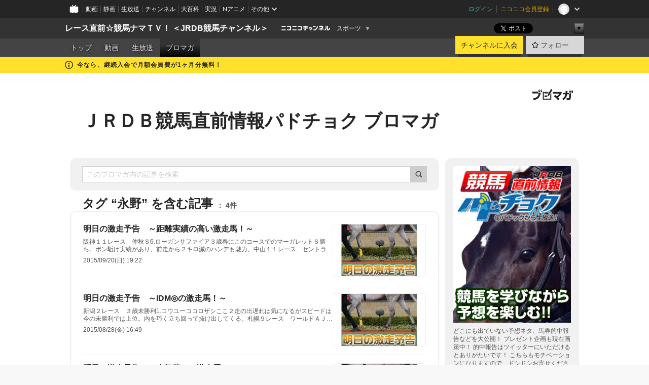

--- FILE ---
content_type: text/html; charset=UTF-8
request_url: https://ch.nicovideo.jp/jrdb-keiba/blomaga/tag/%E6%B0%B8%E9%87%8E
body_size: 18634
content:
<!DOCTYPE HTML PUBLIC "-//W3C//DTD HTML 4.01 Transitional//EN"
"http://www.w3.org/TR/html4/loose.dtd">







<html class="webkit ">

<head>
<meta http-equiv="Content-Type" content="text/html; charset=utf-8">
<meta http-equiv="Content-Script-Type" content="text/javascript">
<meta http-equiv="Content-Style-Type" content="text/css">
<meta http-equiv="X-UA-Compatible" content="IE=edge, chrome=1">
<meta name="copyright" content="(C) DWANGO Co., Ltd.">

<title>永野の記事 : ＪＲＤＢ競馬直前情報パドチョク ブロマガ : レース直前☆競馬ナマＴＶ！ ＜JRDB競馬チャンネル＞ - ニコニコチャンネル
</title>

    

                                            <meta property="og:title" content="永野の記事 : ＪＲＤＢ競馬直前情報パドチョク ブロマガ : レース直前☆競馬ナマＴＶ！ ＜JRDB競馬チャンネル＞ - ニコニコチャンネル ">
<meta property="og:site_name" content="レース直前☆競馬ナマＴＶ！ ＜JRDB競馬チャンネル＞">
<meta property="og:description" content=" 「レース直前！競馬ナマＴＶ！」では、 パドック直前情報やＪＲＤＢオリジナルデータをフルに活用した 馬券検討＆研究サポート番組です。 ※只今無料公開中！！">
<meta property="og:url" content="https://ch.nicovideo.jp/jrdb-keiba/blomaga/tag/%E6%B0%B8%E9%87%8E">
<meta property="og:image" content="https://img.cdn.nimg.jp/s/comch/channel-icon/original/ch2586908/6252540.jpg/512x512l_FFFFFFFF?key=52a3e33dcf6ccaad4696c3a3c62cdf44f5f1f52f20130f4cf55bad96799befbf">
<meta property="og:type" content="website">
<meta property="fb:app_id" content="1080595878705344">
<meta name="twitter:card" content="summary">


    

<script type="text/javascript">
  try {
    window.NicoGoogleTagManagerDataLayer = [];

    var data = {};

        data.user = (function () {
      var user = {};

                  user.login_status = 'not_login';
            user.member_plan_id = null;

      return user;
      })();

    data.content = (function () {
      var content = {};
      content.community_id = '2586908';
      content.ch_screen_name = 'jrdb-keiba';
      content.channel_id = 'ch2586908';
      content.ch_monthly_charge = '1100';
      return content;
    })();

    window.NicoGoogleTagManagerDataLayer.push(data);
    } catch (e) {}
</script>
<!-- Google Tag Manager For Channel Access Analytics -->


    <script>(function(w,d,s,l,i){w[l]=w[l]||[];w[l].push({'gtm.start':
                new Date().getTime(),event:'gtm.js'});var f=d.getElementsByTagName(s)[0],
            j=d.createElement(s),dl=l!='dataLayer'?'&l='+l:'';j.async=true;j.src=
            'https://www.googletagmanager.com/gtm.js?id='+i+dl;f.parentNode.insertBefore(j,f);
        })(window,document,'script','NicoChannelAccessAnalyticsGtmDataLayer','GTM-K8M6VGZ');</script>


<script>
        window.NicoChannelAccessAnalyticsGtmDataLayer.push({
        'event': 'TriggerAccessAnalytics',
        'PageParameter.ChannelId': 'ch2586908',
        'PageParameter.ContentId': null,
        'PageParameter.ContentBillingType': null,
        'PageParameter.IsChannelLiveMemberFree': null,
        'PageParameter.IsChannelLivePayProgram': null,
        'PageParameter.FrontendId': 32
    });
</script>
<!-- End Google Tag Manager For Channel Access Analytics -->
<!-- Google Tag Manager -->

<script>(function(w,d,s,l,i){w[l]=w[l]||[];w[l].push({'gtm.start':new Date().getTime(),event:'gtm.js'});var f=d.getElementsByTagName(s)[0],j=d.createElement(s),dl=l!='dataLayer'?'&l='+l:'';j.async=true;j.src='https://www.googletagmanager.com/gtm.js?id='+i+dl;f.parentNode.insertBefore(j,f);})(window,document,'script','NicoGoogleTagManagerDataLayer','GTM-KXT7G5G');</script>

<!-- End Google Tag Manager -->

    <meta name="description" content="どこにも出ていない予想ネタ、馬券的中報告などを大公開！プレゼント企画も現在画策中！的中報告はツイッターにいただけるとありがたいです！こちらもモチベーションになりますので、ドシドシお寄せください！">
    
        
                                
            
        
        
        
        
        
                
        
                
        


                                    <link rel="canonical" href="https://ch.nicovideo.jp/jrdb-keiba/blomaga">


    

                        <link rel="alternate" media="only screen and (max-width: 640px)" href="https://sp.ch.nicovideo.jp/jrdb-keiba/blomaga/tag/永野" />

    <link rel="shortcut icon" href="https://ch.nicovideo.jp/favicon.ico?111206">

<link rel="stylesheet" href="https://secure-dcdn.cdn.nimg.jp/nicochannel/chfront/css/legacy-less/base.css?1768454887
">








    <link rel="alternate" type="application/rss+xml" title="ＪＲＤＢ競馬直前情報パドチョク ブロマガ" href="https://ch.nicovideo.jp/jrdb-keiba/blomaga/nico/feed">


    <link rel="stylesheet" href="https://secure-dcdn.cdn.nimg.jp/nicochannel/chfront/css/legacy-less/channel-channel_base.css?1768454887
">

        <style type="text/css"><!--
                section.site_body {background-color:#ffffff;background-position:left top;background-repeat:no-repeat;background-attachment:scroll;color:#333333;}
section.site_body a {color:#6296c1;}
section.site_body a:visited {color:#6179bf;}

div#channel-main  {background-color:#ffffff;background-position:left top;background-repeat:no-repeat;background-attachment:scroll;color:#333333;}
div#channel-main a {color:#6296c1;}
div#channel-main a:visited {color:#6179bf;}

    --></style>




    <link rel="stylesheet" href="https://secure-dcdn.cdn.nimg.jp/nicochannel/chfront/css/legacy-less/channel-channel_blog.css?1768454887
">
    <link rel="stylesheet" href="https://secure-dcdn.cdn.nimg.jp/nicochannel/chfront/css/channel/blog/body_style.css?1768454887
">

<link rel="stylesheet" href="https://secure-dcdn.cdn.nimg.jp/nicochannel/chfront/css/legacy-less/campaign-ticket_sale-ticket_sale.css?1768454887
">



<script>
var is_login   = false;
var is_premium = false;
var is_channel = true;
var user_is_joinable = false;
var nicopo_balance = false;
var page_code  = "blog_list"||null;
var page_id    = "ch_blomaga_tag"||null;
var user       = null,
    ad_age     = null;
var community = {
    "type":"premium"
};
var channeloption = {
    "first_month_free_flag":true};
var show_danimestore_invitation = false</script>


<script src="https://secure-dcdn.cdn.nimg.jp/nicochannel/chfront/js/polyfill/closest.js"></script>

<script src="https://secure-dcdn.cdn.nimg.jp/nicochannel/chfront/js/lib/jquery/jquery-3.6.min.js"></script>
<script src="https://secure-dcdn.cdn.nimg.jp/nicochannel/chfront/js/lib/jquery/jquery-migrate.3.3.2.min.js"></script>

<script>jQuery.noConflict();</script>
<script src="https://secure-dcdn.cdn.nimg.jp/nicochannel/chfront/js/common.js?1768454887
"></script>



<script src="https://secure-dcdn.cdn.nimg.jp/nicochannel/chfront/js/lib/swfobject.js?v1.5.1"></script>


<script src="https://res.ads.nicovideo.jp/assets/js/ads2.js?ref=ch"></script>

<script src="https://secure-dcdn.cdn.nimg.jp/nicochannel/chfront/js/channel/blog/article.js?1768454887
"></script>
            <script src="https://secure-dcdn.cdn.nimg.jp/nicochannel/chfront/js/channel/blog/article_tag.js?1768454887
"></script>
    <script src="https://secure-dcdn.cdn.nimg.jp/nicochannel/chfront/js/lib/jquery/jquery.easing.1.4.1.js"></script>






<script>
    (function (w, k1, k2) {
        w[k1] = w[k1] || {};
        w[k1][k2] = w[k1][k2] || {};
        w[k1][k2]['CurrentChannel'] = {
            ChannelId: 2586908,
        };
    })(window, 'NicochFrontCoreForeignVariableBinding', 'ChFront');
</script>


</head>

<body class="
 ja  channel personal">
<!-- Google Tag Manager (noscript) -->
<noscript><iframe src="https://www.googletagmanager.com/ns.html?id=GTM-KXT7G5G" height="0" width="0" style="display:none;visibility:hidden"></iframe></noscript>
<!-- End Google Tag Manager (noscript) -->



                <div id="CommonHeader" class="c-siteCommonHeaderUnit"></div>

<!---->
<!---->


<script>
    window.onCommonHeaderReady = function(commonHeader) {
        commonHeader.mount('#CommonHeader', {
                        frontendId: 32,
            site: 'channel',
            user: {
                                isLogin: false            },
            customization: {
                nextUrl: '/jrdb-keiba/blomaga/tag/%E6%B0%B8%E9%87%8E',
                logoutNextUrl: '/jrdb-keiba/blomaga/tag/%E6%B0%B8%E9%87%8E',
                size: {
                    maxWidth: '1024px',
                    minWidth: '1024px'
                },
                userPanelServiceLinksLabel: 'ニコニコチャンネルメニュー',
                userPanelServiceLinks: [
                    {
                        href : '/my/purchased',
                        label: '購入したもの'
                    },
                    {
                        href : '/my/following',
                        label: '登録したチャンネル'
                    },
                    {
                        href : '/my/mail/subscribing',
                        label: '購読中のブロマガ'
                    },
                    {
                        href : '/start',
                        label: 'チャンネルを開設'
                    },
                    {
                        href : '/portal/anime',
                        label: 'アニメ'
                    },
                    {
                        href : '/portal/blomaga',
                        label: 'ブロマガ'
                    }
                ],
                helpLink: {
                    href: 'https://qa.nicovideo.jp/category/show/429?site_domain=default'
                }
            }
        });
    };
</script>
<script type="text/javascript" src="https://common-header.nimg.jp/3.0.0/pc/CommonHeaderLoader.min.js"></script>
    
        <header class="site">
                            <div id="head_cp">
    <div class="head_inner">

    <nav class="head_breadcrumb" id="head_cp_breadcrumb">
        <h1 class="channel_name"><a href="/jrdb-keiba">レース直前☆競馬ナマＴＶ！ ＜JRDB競馬チャンネル＞</a></h1>
        <div class="site_logo"><a href="https://ch.nicovideo.jp/"><img src="https://secure-dcdn.cdn.nimg.jp/nicochannel/chfront/img/base/niconico_channel_small.png" alt="ニコニコチャンネル"></a></div>

                                <div class="channel_category">
                <a href="/portal/sports">
                    スポーツ
                </a>
                <menu class="switch_category">
                    <span class="other">▼</span>
                    <ul id="other_categories_list" style="display:none;">
                        <li ><a href="/portal/blomaga">ブロマガ</a>
<li ><a href="/portal/anime">アニメ</a>
<li ><a href="/portal/movie">映画・ドラマ</a>
<li ><a href="/portal/media">社会・言論</a>
<li ><a href="/portal/tokusatsu">特撮</a>
<li ><a href="/portal/music">音楽</a>
<li ><a href="/portal/entertainment">エンタメ</a>
<li class="selected"><a href="/portal/sports">スポーツ</a>
<li ><a href="/portal/showbiz">芸能</a>
<li ><a href="/portal/life">生活</a>
<li ><a href="/portal/politics">政治</a>
<li ><a href="/portal/game">ゲーム</a>
<li ><a href="/portal/variety">バラエティ</a>
<li ><a href="/portal/gravure">グラビア</a>
                    </ul>
                </menu>
            </div>
            <script>Ch.categoryDropdown.init();</script>
            </nav>

        <menu id="head_sns_share" class="sns_share">
        <!--SNS共有-->
        
        
                                        <div class="sns_button twitter">
            <a href="https://x.com/intent/post" class="twitter-share-button" data-count="horizontal" data-url="https://ch.nicovideo.jp/jrdb-keiba" data-text="レース直前☆競馬ナマＴＶ！ ＜JRDB競馬チャンネル＞ #nicoch" data-count="none" data-lang="ja">Post</a>
        </div>

        <div class="sns_button facebook">
            <iframe src="https://www.facebook.com/plugins/like.php?href=https://ch.nicovideo.jp/jrdb-keiba&locale=&app_id=227837487254498&amp;send=false&amp;layout=button&amp;width=100&amp;show_faces=false&amp;action=like&amp;colorscheme=light&amp;font&amp;height=21" scrolling="no" frameborder="0" allowTransparency="true"
            style="width:110px; height:21px"></iframe>
                    </div>

        <!--その他のSNS: hatebu gp+-->
        <div class="sns_other">
            <button class="btn_share_toggle"><span class="down">▼</span><span class="up">▲</span></button>
            <div id="head_sns_share_more">
                <ul>
                    <li class="hatebu"><a href="http://b.hatena.ne.jp/entry/s/ch.nicovideo.jp/jrdb-keiba/blomaga/tag/%E6%B0%B8%E9%87%8E" class="hatena-bookmark-button" data-hatena-bookmark-title="レース直前☆競馬ナマＴＶ！ ＜JRDB競馬チャンネル＞ - ニコニコチャンネル" data-hatena-bookmark-layout="basic"><img src="https://b.st-hatena.com/images/entry-button/button-only.gif" alt="このエントリーをはてなブックマークに追加" width="20" height="20"></a>
                </ul>
            </div>
        </div>
        
        <script>
        jQuery(".btn_share_toggle").on("click",function(){
            var sns_other = jQuery(".sns_other");
            var sns_other_panel = jQuery("#head_sns_share_more");
            var target_height = sns_other_panel.find("ul").outerHeight();
            var expanded_class = "expanded";
            if(sns_other.hasClass(expanded_class)){
                //close it
                sns_other_panel.animate({"height":"0"},150);
                sns_other.removeClass(expanded_class);
            }else{
                //open it
                sns_other_panel.animate({"height":target_height},150);
                sns_other.addClass(expanded_class);
            }
        });
        </script>
        
    </menu>
    
    </div>
    </div>
    <div id="head_cp_menu">
    <div class="head_inner">
                                <nav class="current channel" id="cp_menu">
                <ul>
                                                                                                        <li class="">
                        <a href="/jrdb-keiba">トップ</a>

                                                                    <li class="">
                            <a href="/jrdb-keiba/video">動画</a>
                    
                    
                                                                    <li class="">
                            <a href="/jrdb-keiba/live">生放送</a>
                    
                                                                                                                        <li class="selected">
                            <a href="/jrdb-keiba/blomaga">ブロマガ</a>
                    
                                                    </ul>
            </nav>
                    
        <div class="user_control">
                        <div id="member_continuation_react_pc_root"></div>
            <script src="https://dcdn.cdn.nimg.jp/nicochannel/nicochfrontcore/main/Component/ChFront/Endpoint/Channel/ContinuationRank/ContinuationRankEntryPoint.js?1768454887
"></script>
            
            <div class="join_leave">
                    
    
    <div class="cell">

                                <a class="join need_login"
               href="/ch2586908/join?a=a"
               data-selector="sendGA360Event"
               data-ga-event-tag="nicoch_click_header-join-button"
            >
                                                    チャンネルに入会
                            </a>
            </div>
                                    <div class="cell">
            <a href="https://account.nicovideo.jp/login?next_url=%2Fjrdb-keiba%2Fblomaga%2Ftag%2F%25E6%25B0%25B8%25E9%2587%258E&site=channel&time=1768497869&hash_key=cbc2e88c"
               class="btn_follow bookmark"
               onmouseover="jQuery('#please_login').show(); return false;"
               onmouseout="jQuery('#please_login').hide(); return false;"
               data-selector="sendGA360Event"
               data-ga-event-tag="nicoch_click_header-follow-button"
            >
            <span class="labels">
                <span class="off">フォロー</span>
            </span>
            </a>
        </div>
    
            </div>
        </div>
    </div>
    </div>    
    
    
    

                                            <div class="c-headerMsgBar" data-name="firstMonthFree">
                    <div class="headerMsgContentsArea">
                        <a class="headerMsgContent" href="/jrdb-keiba/join">
                            <span class="headerMsgIcon"><svg xmlns="http://www.w3.org/2000/svg" viewBox="0 0 23 23"><path d="M11.5 0C17.851 0 23 5.149 23 11.5S17.851 23 11.5 23 0 17.851 0 11.5 5.149 0 11.5 0zm0 2a9.5 9.5 0 100 19 9.5 9.5 0 000-19zm.5 9a1 1 0 011 1v5a1 1 0 01-1 1h-1a1 1 0 01-1-1v-5a1 1 0 011-1h1zm-.5-5.5a2 2 0 110 4 2 2 0 010-4z"/></svg></span>
                            <span class="headerMsgText">今なら、継続入会で月額会員費が1ヶ月分無料！</span>
                        </a>
                    </div>
                </div>
                                    
    
        
        
    <script>

    //共有ボタンに展開イベントを割り振り
    var panel	= jQuery("#shareMenuBar"),
            trigger = jQuery("#shareMenuTrigger");
    jQuery("#shareMenuTrigger").on('click', function(event){
        if(panel.is(':visible')){
            toggleShareMenu(false);
        }else{
            toggleShareMenu(true);
        }
        return false;
    });

    //ヘッダーの初月無料プランリンクclick後に、入会プラン周りを目立たせる
    jQuery("a#first_month_free_flag").on('click', function(){
        var joinMenu = jQuery("#cp_joinmenu");
        var animateDuration = 500;
        var isScroll = Ch.smoothScroll("#cp_joinmenu", {"duration": animateDuration});
        joinMenu
            .wrapInner('<div class="cp_joinmenu_cnt"></div>')
            .append('<span class="bg_cp_joinmenu"></span>')
            .css({"position":"relative"});
        var cnt = joinMenu.find(".cp_joinmenu_cnt");
        var bg = joinMenu.find(".bg_cp_joinmenu");
        cnt.css({"position":"relative", "z-index":"1"});
        bg.css({
            "position":"absolute",
            "top":0,
            "left":0,
            "z-index":0,
            "width": joinMenu.innerWidth(),
            "height": joinMenu.innerHeight(),
            "background": "#fff",
            "opacity":"0"
        });
        setTimeout(function(){
            bg.animate({"opacity":"1"},100).animate({"opacity":"0"},1000,function(){this.remove()})
        }, animateDuration);
        if(isScroll) {return false;}
    });

    </script>
    





            </header>

                <section class="site_body">
            <article class="content white" data-page-id="ch_blomaga_tag">
                <div class="p-channelBlogArticleList">
    <div class="p-channelBlogArticleList__header">
        <div class="c-blogSignature">
    <a href="/portal/blomaga">
        <svg xmlns="http://www.w3.org/2000/svg" viewBox="0 0 80 22">
    <path d="M58.138 5.428c-.385 2.154-1.397 6.484-7.408 10.689 1.801 1.74 2.449 2.527 3.016 3.21L50.569 22v-.002c-2.166-3.066-5.79-6.317-8.238-8.12l2.773-2.443c.628.434 1.477.994 3.056 2.341 3.138-1.926 4.25-3.992 4.777-4.924H40.166V5.428h17.972ZM11.071 6.724h5.303c-.41 5.656-2.443 12.8-13.5 14.978l-1.599-3.368c9.067-1.653 10.383-6.02 11.05-9.92H0v-3.55h11.071v1.86ZM69.24 3.562c-.061.999-.103 2-.203 3.387h2.848v1.89l.856-.029c.516-.018 1.374-.047 2.133-.365v.002c.58-.242 1.011-.621 1.286-1.103v2.893c0 2.203-.163 6.918-.85 8.836-.831 2.306-2.834 2.408-3.806 2.408-.404 0-1.516-.021-3.824-.306l-.223-3.593c.77.142 1.883.347 3.056.347 1.255 0 1.538-.245 1.74-1.265.122-.611.365-4.795.365-5.367v-.98h-3.966c-1.215 7.43-5.91 10.408-7.266 11.286l-2.449-2.756c3.441-1.917 5.284-4.306 6.154-8.53h-5.182V6.95h5.546c.1-1.632.1-2.632.1-3.428l3.684.04ZM31.168 7.048h-8.67v11.691h12.699v-7.748l1.932-3.262v12.959H20.566V5.098h11.756l-1.154 1.949Z"/>
    <path d="M28.683 15.116H23.96v-1.392h4.724v1.392ZM37.656.199l1.107.667.661.818-6.296 10.628h-.002c.005-.001-1.804 1.43-1.804 1.43l-.895.708s-.362.302-.565.18c-.203-.123-.113-.59-.113-.59l.578-3.405L36.628 0l1.028.199ZM28.896 12.472h-4.937V11.08h5.173l-.236 1.392ZM29.52 9.827h-5.561V8.436h6.386l-.825 1.391ZM75.676 5.968c0 1.91-2.007 1.975-2.964 2.008v-1.42c.972-.016 1.295-.179 1.295-.766h-1.295V2.786h2.964v3.182ZM80 5.968c0 1.91-2.007 1.975-2.962 2.008v-1.42c.972-.016 1.296-.179 1.296-.766h-1.296V2.786H80v3.182ZM19.187 2.117c-.972.017-1.295.18-1.295.767h1.295v3.003h-2.963V2.704c0-1.91 2.008-1.975 2.963-2.008v1.42ZM14.863 2.117c-.972.017-1.295.18-1.295.767h1.295v3.003h-2.964V2.704C11.9.794 13.908.73 14.863.696v1.42Z"/>
</svg>
    </a>
</div>
        <h1 class="blogTitle">
            <a href="/jrdb-keiba/blomaga">
                ＪＲＤＢ競馬直前情報パドチョク ブロマガ
            </a>
        </h1>
    </div>

    <div class="p-channelBlogArticleList__mainColumn">
                                <div class="c-blogArticleListSortMenu">
    <form class="searchBox" action="/jrdb-keiba/blomaga" method="get">
        <label>
            <input class="c-formInputTypeText"
                   id="keyword"
                   name="keyword"
                   type="text"
                   autocomplete="off"
                   maxlength="255"
                   value=""
                   placeholder="このブロマガ内の記事を検索"
            >
            <button type="submit" class="c-formButtonWithIconOnly">
                <svg xmlns="http://www.w3.org/2000/svg" viewBox="0 0 24 24">
    <path d="m20.73 18.26-3.308-3.31a8.199 8.199 0 0 0 1.32-4.46c0-4.55-3.699-8.25-8.246-8.25-4.548 0-8.246 3.7-8.246 8.25s3.698 8.25 8.246 8.25c1.639 0 3.168-.49 4.457-1.32l3.309 3.31c.34.34.79.51 1.239.51.45 0 .9-.17 1.24-.51.679-.68.679-1.79 0-2.47h-.01Zm-10.234-2.01a5.756 5.756 0 0 1-5.747-5.75c0-3.17 2.578-5.75 5.747-5.75a5.756 5.756 0 0 1 5.747 5.75c0 1.17-.35 2.27-.96 3.18-.43.64-.97 1.19-1.609 1.61-.91.61-1.999.96-3.178.96Z"/>
</svg>
            </button>
        </label>
            </form>

    </div>

            
                            <div class="c-blogArticleListHeader">
    <h2>
                    <span>
                                    タグ&nbsp;“永野”&nbsp;を含む記事
                            </span>
                <small>
            4件
        </small>
    </h2>
    </div>
                <div class="articleContainer">
                                            <div class="c-blogArticleListItem">
    <a href="/jrdb-keiba/blomaga/ar876888">
        <div class="articleSummary">
            <h2>明日の激走予告　～距離実績の高い激走馬！～</h2>
            <p>阪神１１レース　仲秋Ｓ6.ローガンサファイア３歳春にこのコースでのマーガレットＳ勝ち。ポン駈け実績があり、前走から２キロ減のハンデも魅力。中山１１レース　セントライト記念10.タンタアレグリア長い距離を中心に使われており2200Ｍ戦は大寒桜賞勝ち。２歳時は中山で惨敗もこの距離は魅力。TEXT　JRDB永野</p>
            <div class="c-blogArticleListMetadata">
    <span class="publishDate">2015/09/20(日) 19:22</span>

                                
            
    </div>
        </div>

                    <div class="articleThumbnail">
                <img src="https://secure-dcdn.cdn.nimg.jp/blomaga/material/channel/article_thumbnail/ch2586908/876888" alt="明日の激走予告　～距離実績の高い激走馬！～">
            </div>
            </a>
</div>
                                            <div class="c-blogArticleListItem">
    <a href="/jrdb-keiba/blomaga/ar861873">
        <div class="articleSummary">
            <h2>明日の激走予告　～IDM◎の激走馬！～</h2>
            <p>新潟２レース　３歳未勝利1.コウユーココロザシここ２走の出遅れは気になるがスピードは今の未勝利では上位。内を巧く立ち回って抜け出してくる。札幌９レース　ワールドＡＪ　１戦3.キネオワールド騎乗馬決定時には補欠だったが回避馬が出たことで出走にこぎつけた。３走前に武豊騎手が乗った時はダート戦。芝でなら変ってくる。TEXT　JRDB永野</p>
            <div class="c-blogArticleListMetadata">
    <span class="publishDate">2015/08/28(金) 16:49</span>

                                
            
    </div>
        </div>

                    <div class="articleThumbnail">
                <img src="https://secure-dcdn.cdn.nimg.jp/blomaga/material/channel/article_thumbnail/ch2586908/861873" alt="明日の激走予告　～IDM◎の激走馬！～">
            </div>
            </a>
</div>
                                            <div class="c-blogArticleListItem">
    <a href="/jrdb-keiba/blomaga/ar834118">
        <div class="articleSummary">
            <h2>明日の激走予告　～人気落ちの激走馬！～</h2>
            <p>中京３レース　３歳未勝利10.バンブーキングペレキャリア３戦でいずれも掲示板を確保している割には人気にならない。前走だけ走れば十分勝ち負けに。函館１０レース　渡島特別12.ライオンズバイツこのクラスに昇級後も大崩せず。３角から動ける脚質は小回りの1700Ｍ戦にピッタリ。TEXT　JRDB永野</p>
            <div class="c-blogArticleListMetadata">
    <span class="publishDate">2015/07/18(土) 21:35</span>

                                
            
    </div>
        </div>

                    <div class="articleThumbnail">
                <img src="https://secure-dcdn.cdn.nimg.jp/blomaga/material/channel/article_thumbnail/ch2586908/834118" alt="明日の激走予告　～人気落ちの激走馬！～">
            </div>
            </a>
</div>
                                            <div class="c-blogArticleListItem">
    <a href="/jrdb-keiba/blomaga/ar787284">
        <div class="articleSummary">
            <h2>明日の激走予告　～鞍上強化の激走馬！～</h2>
            <p>京都１２レース　1000万下1.プリンズダムダートに矛先を向けてから大きくは崩れていない。切れるタイプではないのである程度先行したいので、内枠は好都合。１度騎乗した川田騎手に手替わりで展開予想も一番手。東京６レース　３歳500万下5.ノーモアベット前走は先行馬の展開を追い込んで掲示板。東京は初コースだが前走で直線の長いコースに替わるのプラス。鞍上強化で直線での台頭可能。TEXT　JRDB永野</p>
            <div class="c-blogArticleListMetadata">
    <span class="publishDate">2015/05/08(金) 19:58</span>

                                
            
    </div>
        </div>

                    <div class="articleThumbnail">
                <img src="https://secure-dcdn.cdn.nimg.jp/blomaga/material/channel/article_thumbnail/ch2586908/787284" alt="明日の激走予告　～鞍上強化の激走馬！～">
            </div>
            </a>
</div>
                                    </div>
            
                                    
<div class="c-blogArticleListPager">
    <a class="prevButton"
       href="/jrdb-keiba/blomaga/tag/永野?page=1"
       aria-disabled="true"
    >
        <svg xmlns="http://www.w3.org/2000/svg" viewBox="0 0 24 24">
    <path d="M10 18.25c-.32 0-.64-.12-.88-.37a1.25 1.25 0 0 1 0-1.77l4.12-4.12-4.12-4.12a1.25 1.25 0 0 1 0-1.77 1.25 1.25 0 0 1 1.77 0l5 5c.49.49.49 1.28 0 1.77l-5 5c-.24.24-.56.37-.88.37l-.01.01Z"/>
</svg>
        <span>前へ</span>
    </a>
    <strong class="pageCount">
        1/1
    </strong>
    <a class="nextButton"
       href="/jrdb-keiba/blomaga/tag/永野?page=1"
       aria-disabled="true"
    >
        <span>次へ</span>
        <svg xmlns="http://www.w3.org/2000/svg" viewBox="0 0 24 24">
    <path d="M10 18.25c-.32 0-.64-.12-.88-.37a1.25 1.25 0 0 1 0-1.77l4.12-4.12-4.12-4.12a1.25 1.25 0 0 1 0-1.77 1.25 1.25 0 0 1 1.77 0l5 5c.49.49.49 1.28 0 1.77l-5 5c-.24.24-.56.37-.88.37l-.01.01Z"/>
</svg>
    </a>
</div>
                        </div>

    <div class="p-channelBlogArticleList__sideColumn">
        <div class="c-blogProfile">
            <img src="https://secure-dcdn.cdn.nimg.jp/blomaga/material/channel/blog_thumbnail/ch2586908.jpg?1401494450" alt="ＪＲＤＢ競馬直前情報パドチョク ブロマガ">
                <p>どこにも出ていない予想ネタ、馬券的中報告などを大公開！
プレゼント企画も現在画策中！
的中報告はツイッターにいただけるとありがたいです！
こちらもモチベーションになりますので、ドシドシお寄せください！</p>
        <div>
                    <a class="buttonFollowChannel" href="https://account.nicovideo.jp/login?next_url=%2Fjrdb-keiba%2Fblomaga%2Ftag%2F%25E6%25B0%25B8%25E9%2587%258E&site=channel&time=1768497869&hash_key=cbc2e88c">
                <span class="followIcon"><svg xmlns="http://www.w3.org/2000/svg" viewBox="0 0 24 24">
    <path d="M21.9384 9.62793C21.7949 9.1875 21.4209 8.87012 20.9638 8.79883L15.5664 7.95508L13.1093 2.70508C12.9082 2.27734 12.4736 2 12 2C11.5263 2 11.0918 2.27734 10.8906 2.70605L8.43355 7.95508L3.03609 8.79883C2.57906 8.87012 2.20504 9.1875 2.06148 9.62793C1.91695 10.0684 2.02925 10.5459 2.3564 10.875L6.2314 14.7695L4.84566 20.4844C4.73238 20.9502 4.90328 21.4434 5.28121 21.7393C5.50093 21.9111 5.76851 21.999 6.03707 21.999C6.23043 21.999 6.42476 21.9531 6.6025 21.8604L12 19.0498L17.3964 21.8594C17.8212 22.083 18.3418 22.0352 18.7187 21.7393C19.0966 21.4434 19.2675 20.9502 19.1543 20.4854L17.7685 14.7695L21.6445 10.874C21.9707 10.5459 22.083 10.0684 21.9384 9.62793Z"/>
</svg>
</span>
                <strong>フォロー</strong>
            </a>
                <a class="buttonRssFeed" href="/jrdb-keiba/blomaga/nico/feed" target="_blank">
            <svg xmlns="http://www.w3.org/2000/svg" viewBox="0 0 24 24">
    <path d="M5.111 4v2.127c7.036 0 12.762 5.724 12.762 12.763H20C20 10.679 13.322 4 5.111 4Z"/>
    <path d="M5.111 8.254v2.128c4.692 0 8.508 3.815 8.508 8.508h2.127c0-5.865-4.77-10.636-10.635-10.636Z"/>
    <path d="M5.111 12.508v2.128a4.258 4.258 0 0 1 4.254 4.254h2.127a6.387 6.387 0 0 0-6.38-6.382ZM5.537 16.927a1.536 1.536 0 1 0 0 3.073 1.536 1.536 0 0 0 0-3.073Z"/>
</svg>
            <strong>フィード</strong>
        </a>
    </div>
</div>
        <div class="c-blogAuthorProfile">
            <img src="https://secure-dcdn.cdn.nimg.jp/blomaga/material/channel/blog_author/ch2586908.jpg?1401494450" alt="著者イメージ">
        <h4>競馬直前情報パドチョク</h4>
    <p>競馬ビッグデータ主宰。
競馬直前情報パドチョクプロデューサー。
１番人気取捨の極意（競馬王新書）等、著書多数。

</p>
            <a href="http://www.kbigd.com/" target="_blank">http://www.kbigd.com/</a>
    </div>

                    <div class="c-blogSubscribeInfo">
    <div class="c-blogDistributionRequirements">
    <strong>メール配信：あり<a href="/jrdb-keiba/blomaga/ar434058">サンプル記事</a></strong><strong>更新頻度：毎週金,土,日曜日</strong><span>※メール配信はチャンネルの月額会員限定です</span>
</div>

            <div class="buttonContainer">
            <a class="buttonJoinAndPurchase" href="/ch2586908/join?a=a">
                                    <span>チャンネルに入会して</span>
                                <strong>このブロマガを購読</strong>
            </a>
        </div>
    </div>

                            <hr class="c-divider" data-style="double">
                <div class="c-blogSideColumnArticleList">
    <h4>月別アーカイブ</h4>
    <ul>
                    <li>
                <a href="/jrdb-keiba/blomaga/202406">
                    <span>2024年06月のブロマガ記事（1）</span>
                </a>
            </li>
                    <li>
                <a href="/jrdb-keiba/blomaga/202405">
                    <span>2024年05月のブロマガ記事（8）</span>
                </a>
            </li>
                    <li>
                <a href="/jrdb-keiba/blomaga/202404">
                    <span>2024年04月のブロマガ記事（8）</span>
                </a>
            </li>
                    <li>
                <a href="/jrdb-keiba/blomaga/202403">
                    <span>2024年03月のブロマガ記事（9）</span>
                </a>
            </li>
                    <li>
                <a href="/jrdb-keiba/blomaga/202402">
                    <span>2024年02月のブロマガ記事（7）</span>
                </a>
            </li>
                    <li>
                <a href="/jrdb-keiba/blomaga/202401">
                    <span>2024年01月のブロマガ記事（9）</span>
                </a>
            </li>
                    <li>
                <a href="/jrdb-keiba/blomaga/202312">
                    <span>2023年12月のブロマガ記事（9）</span>
                </a>
            </li>
                    <li>
                <a href="/jrdb-keiba/blomaga/202311">
                    <span>2023年11月のブロマガ記事（8）</span>
                </a>
            </li>
                    <li>
                <a href="/jrdb-keiba/blomaga/202310">
                    <span>2023年10月のブロマガ記事（9）</span>
                </a>
            </li>
                    <li>
                <a href="/jrdb-keiba/blomaga/202309">
                    <span>2023年09月のブロマガ記事（12）</span>
                </a>
            </li>
                    <li>
                <a href="/jrdb-keiba/blomaga/202308">
                    <span>2023年08月のブロマガ記事（8）</span>
                </a>
            </li>
                    <li>
                <a href="/jrdb-keiba/blomaga/202307">
                    <span>2023年07月のブロマガ記事（9）</span>
                </a>
            </li>
                    <li>
                <a href="/jrdb-keiba/blomaga/202306">
                    <span>2023年06月のブロマガ記事（9）</span>
                </a>
            </li>
                    <li>
                <a href="/jrdb-keiba/blomaga/202305">
                    <span>2023年05月のブロマガ記事（8）</span>
                </a>
            </li>
                    <li>
                <a href="/jrdb-keiba/blomaga/202304">
                    <span>2023年04月のブロマガ記事（9）</span>
                </a>
            </li>
                    <li>
                <a href="/jrdb-keiba/blomaga/202303">
                    <span>2023年03月のブロマガ記事（9）</span>
                </a>
            </li>
                    <li>
                <a href="/jrdb-keiba/blomaga/202302">
                    <span>2023年02月のブロマガ記事（8）</span>
                </a>
            </li>
                    <li>
                <a href="/jrdb-keiba/blomaga/202301">
                    <span>2023年01月のブロマガ記事（10）</span>
                </a>
            </li>
                    <li>
                <a href="/jrdb-keiba/blomaga/202212">
                    <span>2022年12月のブロマガ記事（9）</span>
                </a>
            </li>
                    <li>
                <a href="/jrdb-keiba/blomaga/202211">
                    <span>2022年11月のブロマガ記事（8）</span>
                </a>
            </li>
                    <li>
                <a href="/jrdb-keiba/blomaga/202210">
                    <span>2022年10月のブロマガ記事（10）</span>
                </a>
            </li>
                    <li>
                <a href="/jrdb-keiba/blomaga/202209">
                    <span>2022年09月のブロマガ記事（10）</span>
                </a>
            </li>
                    <li>
                <a href="/jrdb-keiba/blomaga/202208">
                    <span>2022年08月のブロマガ記事（9）</span>
                </a>
            </li>
                    <li>
                <a href="/jrdb-keiba/blomaga/202207">
                    <span>2022年07月のブロマガ記事（10）</span>
                </a>
            </li>
                    <li>
                <a href="/jrdb-keiba/blomaga/202206">
                    <span>2022年06月のブロマガ記事（8）</span>
                </a>
            </li>
                    <li>
                <a href="/jrdb-keiba/blomaga/202205">
                    <span>2022年05月のブロマガ記事（9）</span>
                </a>
            </li>
                    <li>
                <a href="/jrdb-keiba/blomaga/202204">
                    <span>2022年04月のブロマガ記事（10）</span>
                </a>
            </li>
                    <li>
                <a href="/jrdb-keiba/blomaga/202203">
                    <span>2022年03月のブロマガ記事（9）</span>
                </a>
            </li>
                    <li>
                <a href="/jrdb-keiba/blomaga/202202">
                    <span>2022年02月のブロマガ記事（8）</span>
                </a>
            </li>
                    <li>
                <a href="/jrdb-keiba/blomaga/202201">
                    <span>2022年01月のブロマガ記事（10）</span>
                </a>
            </li>
                    <li>
                <a href="/jrdb-keiba/blomaga/202112">
                    <span>2021年12月のブロマガ記事（9）</span>
                </a>
            </li>
                    <li>
                <a href="/jrdb-keiba/blomaga/202111">
                    <span>2021年11月のブロマガ記事（7）</span>
                </a>
            </li>
                    <li>
                <a href="/jrdb-keiba/blomaga/202110">
                    <span>2021年10月のブロマガ記事（9）</span>
                </a>
            </li>
                    <li>
                <a href="/jrdb-keiba/blomaga/202109">
                    <span>2021年09月のブロマガ記事（9）</span>
                </a>
            </li>
                    <li>
                <a href="/jrdb-keiba/blomaga/202108">
                    <span>2021年08月のブロマガ記事（8）</span>
                </a>
            </li>
                    <li>
                <a href="/jrdb-keiba/blomaga/202107">
                    <span>2021年07月のブロマガ記事（10）</span>
                </a>
            </li>
                    <li>
                <a href="/jrdb-keiba/blomaga/202106">
                    <span>2021年06月のブロマガ記事（9）</span>
                </a>
            </li>
                    <li>
                <a href="/jrdb-keiba/blomaga/202105">
                    <span>2021年05月のブロマガ記事（9）</span>
                </a>
            </li>
                    <li>
                <a href="/jrdb-keiba/blomaga/202104">
                    <span>2021年04月のブロマガ記事（9）</span>
                </a>
            </li>
                    <li>
                <a href="/jrdb-keiba/blomaga/202103">
                    <span>2021年03月のブロマガ記事（8）</span>
                </a>
            </li>
                    <li>
                <a href="/jrdb-keiba/blomaga/202102">
                    <span>2021年02月のブロマガ記事（8）</span>
                </a>
            </li>
                    <li>
                <a href="/jrdb-keiba/blomaga/202101">
                    <span>2021年01月のブロマガ記事（8）</span>
                </a>
            </li>
                    <li>
                <a href="/jrdb-keiba/blomaga/202012">
                    <span>2020年12月のブロマガ記事（8）</span>
                </a>
            </li>
                    <li>
                <a href="/jrdb-keiba/blomaga/202011">
                    <span>2020年11月のブロマガ記事（8）</span>
                </a>
            </li>
                    <li>
                <a href="/jrdb-keiba/blomaga/202010">
                    <span>2020年10月のブロマガ記事（10）</span>
                </a>
            </li>
                    <li>
                <a href="/jrdb-keiba/blomaga/202009">
                    <span>2020年09月のブロマガ記事（9）</span>
                </a>
            </li>
                    <li>
                <a href="/jrdb-keiba/blomaga/202008">
                    <span>2020年08月のブロマガ記事（9）</span>
                </a>
            </li>
                    <li>
                <a href="/jrdb-keiba/blomaga/202007">
                    <span>2020年07月のブロマガ記事（9）</span>
                </a>
            </li>
                    <li>
                <a href="/jrdb-keiba/blomaga/202006">
                    <span>2020年06月のブロマガ記事（7）</span>
                </a>
            </li>
                    <li>
                <a href="/jrdb-keiba/blomaga/202005">
                    <span>2020年05月のブロマガ記事（10）</span>
                </a>
            </li>
                    <li>
                <a href="/jrdb-keiba/blomaga/202004">
                    <span>2020年04月のブロマガ記事（8）</span>
                </a>
            </li>
                    <li>
                <a href="/jrdb-keiba/blomaga/202003">
                    <span>2020年03月のブロマガ記事（10）</span>
                </a>
            </li>
                    <li>
                <a href="/jrdb-keiba/blomaga/202002">
                    <span>2020年02月のブロマガ記事（9）</span>
                </a>
            </li>
                    <li>
                <a href="/jrdb-keiba/blomaga/202001">
                    <span>2020年01月のブロマガ記事（10）</span>
                </a>
            </li>
                    <li>
                <a href="/jrdb-keiba/blomaga/201912">
                    <span>2019年12月のブロマガ記事（7）</span>
                </a>
            </li>
                    <li>
                <a href="/jrdb-keiba/blomaga/201911">
                    <span>2019年11月のブロマガ記事（10）</span>
                </a>
            </li>
                    <li>
                <a href="/jrdb-keiba/blomaga/201910">
                    <span>2019年10月のブロマガ記事（11）</span>
                </a>
            </li>
                    <li>
                <a href="/jrdb-keiba/blomaga/201909">
                    <span>2019年09月のブロマガ記事（9）</span>
                </a>
            </li>
                    <li>
                <a href="/jrdb-keiba/blomaga/201908">
                    <span>2019年08月のブロマガ記事（10）</span>
                </a>
            </li>
                    <li>
                <a href="/jrdb-keiba/blomaga/201907">
                    <span>2019年07月のブロマガ記事（8）</span>
                </a>
            </li>
                    <li>
                <a href="/jrdb-keiba/blomaga/201906">
                    <span>2019年06月のブロマガ記事（9）</span>
                </a>
            </li>
                    <li>
                <a href="/jrdb-keiba/blomaga/201905">
                    <span>2019年05月のブロマガ記事（9）</span>
                </a>
            </li>
                    <li>
                <a href="/jrdb-keiba/blomaga/201904">
                    <span>2019年04月のブロマガ記事（9）</span>
                </a>
            </li>
                    <li>
                <a href="/jrdb-keiba/blomaga/201903">
                    <span>2019年03月のブロマガ記事（11）</span>
                </a>
            </li>
                    <li>
                <a href="/jrdb-keiba/blomaga/201902">
                    <span>2019年02月のブロマガ記事（8）</span>
                </a>
            </li>
                    <li>
                <a href="/jrdb-keiba/blomaga/201901">
                    <span>2019年01月のブロマガ記事（9）</span>
                </a>
            </li>
                    <li>
                <a href="/jrdb-keiba/blomaga/201812">
                    <span>2018年12月のブロマガ記事（12）</span>
                </a>
            </li>
                    <li>
                <a href="/jrdb-keiba/blomaga/201811">
                    <span>2018年11月のブロマガ記事（16）</span>
                </a>
            </li>
                    <li>
                <a href="/jrdb-keiba/blomaga/201810">
                    <span>2018年10月のブロマガ記事（13）</span>
                </a>
            </li>
                    <li>
                <a href="/jrdb-keiba/blomaga/201809">
                    <span>2018年09月のブロマガ記事（15）</span>
                </a>
            </li>
                    <li>
                <a href="/jrdb-keiba/blomaga/201808">
                    <span>2018年08月のブロマガ記事（14）</span>
                </a>
            </li>
                    <li>
                <a href="/jrdb-keiba/blomaga/201807">
                    <span>2018年07月のブロマガ記事（12）</span>
                </a>
            </li>
                    <li>
                <a href="/jrdb-keiba/blomaga/201806">
                    <span>2018年06月のブロマガ記事（14）</span>
                </a>
            </li>
                    <li>
                <a href="/jrdb-keiba/blomaga/201805">
                    <span>2018年05月のブロマガ記事（14）</span>
                </a>
            </li>
                    <li>
                <a href="/jrdb-keiba/blomaga/201804">
                    <span>2018年04月のブロマガ記事（13）</span>
                </a>
            </li>
                    <li>
                <a href="/jrdb-keiba/blomaga/201803">
                    <span>2018年03月のブロマガ記事（18）</span>
                </a>
            </li>
                    <li>
                <a href="/jrdb-keiba/blomaga/201802">
                    <span>2018年02月のブロマガ記事（14）</span>
                </a>
            </li>
                    <li>
                <a href="/jrdb-keiba/blomaga/201801">
                    <span>2018年01月のブロマガ記事（13）</span>
                </a>
            </li>
                    <li>
                <a href="/jrdb-keiba/blomaga/201712">
                    <span>2017年12月のブロマガ記事（13）</span>
                </a>
            </li>
                    <li>
                <a href="/jrdb-keiba/blomaga/201711">
                    <span>2017年11月のブロマガ記事（14）</span>
                </a>
            </li>
                    <li>
                <a href="/jrdb-keiba/blomaga/201710">
                    <span>2017年10月のブロマガ記事（13）</span>
                </a>
            </li>
                    <li>
                <a href="/jrdb-keiba/blomaga/201709">
                    <span>2017年09月のブロマガ記事（15）</span>
                </a>
            </li>
                    <li>
                <a href="/jrdb-keiba/blomaga/201708">
                    <span>2017年08月のブロマガ記事（13）</span>
                </a>
            </li>
                    <li>
                <a href="/jrdb-keiba/blomaga/201707">
                    <span>2017年07月のブロマガ記事（13）</span>
                </a>
            </li>
                    <li>
                <a href="/jrdb-keiba/blomaga/201706">
                    <span>2017年06月のブロマガ記事（14）</span>
                </a>
            </li>
                    <li>
                <a href="/jrdb-keiba/blomaga/201705">
                    <span>2017年05月のブロマガ記事（12）</span>
                </a>
            </li>
                    <li>
                <a href="/jrdb-keiba/blomaga/201704">
                    <span>2017年04月のブロマガ記事（14）</span>
                </a>
            </li>
                    <li>
                <a href="/jrdb-keiba/blomaga/201703">
                    <span>2017年03月のブロマガ記事（14）</span>
                </a>
            </li>
                    <li>
                <a href="/jrdb-keiba/blomaga/201702">
                    <span>2017年02月のブロマガ記事（13）</span>
                </a>
            </li>
                    <li>
                <a href="/jrdb-keiba/blomaga/201701">
                    <span>2017年01月のブロマガ記事（15）</span>
                </a>
            </li>
                    <li>
                <a href="/jrdb-keiba/blomaga/201612">
                    <span>2016年12月のブロマガ記事（15）</span>
                </a>
            </li>
                    <li>
                <a href="/jrdb-keiba/blomaga/201611">
                    <span>2016年11月のブロマガ記事（13）</span>
                </a>
            </li>
                    <li>
                <a href="/jrdb-keiba/blomaga/201610">
                    <span>2016年10月のブロマガ記事（20）</span>
                </a>
            </li>
                    <li>
                <a href="/jrdb-keiba/blomaga/201609">
                    <span>2016年09月のブロマガ記事（19）</span>
                </a>
            </li>
                    <li>
                <a href="/jrdb-keiba/blomaga/201608">
                    <span>2016年08月のブロマガ記事（17）</span>
                </a>
            </li>
                    <li>
                <a href="/jrdb-keiba/blomaga/201607">
                    <span>2016年07月のブロマガ記事（21）</span>
                </a>
            </li>
                    <li>
                <a href="/jrdb-keiba/blomaga/201606">
                    <span>2016年06月のブロマガ記事（19）</span>
                </a>
            </li>
                    <li>
                <a href="/jrdb-keiba/blomaga/201605">
                    <span>2016年05月のブロマガ記事（18）</span>
                </a>
            </li>
                    <li>
                <a href="/jrdb-keiba/blomaga/201604">
                    <span>2016年04月のブロマガ記事（18）</span>
                </a>
            </li>
                    <li>
                <a href="/jrdb-keiba/blomaga/201603">
                    <span>2016年03月のブロマガ記事（19）</span>
                </a>
            </li>
                    <li>
                <a href="/jrdb-keiba/blomaga/201602">
                    <span>2016年02月のブロマガ記事（16）</span>
                </a>
            </li>
                    <li>
                <a href="/jrdb-keiba/blomaga/201601">
                    <span>2016年01月のブロマガ記事（20）</span>
                </a>
            </li>
                    <li>
                <a href="/jrdb-keiba/blomaga/201512">
                    <span>2015年12月のブロマガ記事（25）</span>
                </a>
            </li>
                    <li>
                <a href="/jrdb-keiba/blomaga/201511">
                    <span>2015年11月のブロマガ記事（25）</span>
                </a>
            </li>
                    <li>
                <a href="/jrdb-keiba/blomaga/201510">
                    <span>2015年10月のブロマガ記事（31）</span>
                </a>
            </li>
                    <li>
                <a href="/jrdb-keiba/blomaga/201509">
                    <span>2015年09月のブロマガ記事（24）</span>
                </a>
            </li>
                    <li>
                <a href="/jrdb-keiba/blomaga/201508">
                    <span>2015年08月のブロマガ記事（19）</span>
                </a>
            </li>
                    <li>
                <a href="/jrdb-keiba/blomaga/201507">
                    <span>2015年07月のブロマガ記事（19）</span>
                </a>
            </li>
                    <li>
                <a href="/jrdb-keiba/blomaga/201506">
                    <span>2015年06月のブロマガ記事（22）</span>
                </a>
            </li>
                    <li>
                <a href="/jrdb-keiba/blomaga/201505">
                    <span>2015年05月のブロマガ記事（28）</span>
                </a>
            </li>
                    <li>
                <a href="/jrdb-keiba/blomaga/201504">
                    <span>2015年04月のブロマガ記事（27）</span>
                </a>
            </li>
                    <li>
                <a href="/jrdb-keiba/blomaga/201503">
                    <span>2015年03月のブロマガ記事（24）</span>
                </a>
            </li>
                    <li>
                <a href="/jrdb-keiba/blomaga/201502">
                    <span>2015年02月のブロマガ記事（21）</span>
                </a>
            </li>
                    <li>
                <a href="/jrdb-keiba/blomaga/201501">
                    <span>2015年01月のブロマガ記事（30）</span>
                </a>
            </li>
                    <li>
                <a href="/jrdb-keiba/blomaga/201412">
                    <span>2014年12月のブロマガ記事（24）</span>
                </a>
            </li>
                    <li>
                <a href="/jrdb-keiba/blomaga/201411">
                    <span>2014年11月のブロマガ記事（26）</span>
                </a>
            </li>
                    <li>
                <a href="/jrdb-keiba/blomaga/201410">
                    <span>2014年10月のブロマガ記事（29）</span>
                </a>
            </li>
                    <li>
                <a href="/jrdb-keiba/blomaga/201409">
                    <span>2014年09月のブロマガ記事（20）</span>
                </a>
            </li>
                    <li>
                <a href="/jrdb-keiba/blomaga/201408">
                    <span>2014年08月のブロマガ記事（24）</span>
                </a>
            </li>
                    <li>
                <a href="/jrdb-keiba/blomaga/201407">
                    <span>2014年07月のブロマガ記事（25）</span>
                </a>
            </li>
                    <li>
                <a href="/jrdb-keiba/blomaga/201406">
                    <span>2014年06月のブロマガ記事（29）</span>
                </a>
            </li>
                    <li>
                <a href="/jrdb-keiba/blomaga/201405">
                    <span>2014年05月のブロマガ記事（20）</span>
                </a>
            </li>
                    <li>
                <a href="/jrdb-keiba/blomaga/201404">
                    <span>2014年04月のブロマガ記事（18）</span>
                </a>
            </li>
                    <li>
                <a href="/jrdb-keiba/blomaga/201401">
                    <span>2014年01月のブロマガ記事（1）</span>
                </a>
            </li>
            </ul>
            <label>
            <input type="checkbox">
            <svg xmlns="http://www.w3.org/2000/svg" viewBox="0 0 24 24">
    <path d="M10 18.25c-.32 0-.64-.12-.88-.37a1.25 1.25 0 0 1 0-1.77l4.12-4.12-4.12-4.12a1.25 1.25 0 0 1 0-1.77 1.25 1.25 0 0 1 1.77 0l5 5c.49.49.49 1.28 0 1.77l-5 5c-.24.24-.56.37-.88.37l-.01.01Z"/>
</svg>
            <span class="expand">すべて表示する</span>
            <span class="retract">折りたたむ</span>
        </label>
    </div>
            
                            <hr class="c-divider" data-style="double">
                <div class="c-blogSideColumnArticleList">
    <h4>タグ</h4>
    <ul>
                    <li>
                <a href="/jrdb-keiba/blomaga/tag/競馬">
                    <span>競馬（641）</span>
                </a>
            </li>
                    <li>
                <a href="/jrdb-keiba/blomaga/tag/JRDB">
                    <span>JRDB（420）</span>
                </a>
            </li>
                    <li>
                <a href="/jrdb-keiba/blomaga/tag/競馬予想">
                    <span>競馬予想（394）</span>
                </a>
            </li>
                    <li>
                <a href="/jrdb-keiba/blomaga/tag/パドチョク">
                    <span>パドチョク（297）</span>
                </a>
            </li>
                    <li>
                <a href="/jrdb-keiba/blomaga/tag/鈴木">
                    <span>鈴木（254）</span>
                </a>
            </li>
                    <li>
                <a href="/jrdb-keiba/blomaga/tag/N">
                    <span>N（242）</span>
                </a>
            </li>
                    <li>
                <a href="/jrdb-keiba/blomaga/tag/パドック">
                    <span>パドック（210）</span>
                </a>
            </li>
                    <li>
                <a href="/jrdb-keiba/blomaga/tag/グリグリ">
                    <span>グリグリ（161）</span>
                </a>
            </li>
                    <li>
                <a href="/jrdb-keiba/blomaga/tag/G１">
                    <span>G１（145）</span>
                </a>
            </li>
                    <li>
                <a href="/jrdb-keiba/blomaga/tag/激走馬">
                    <span>激走馬（130）</span>
                </a>
            </li>
                    <li>
                <a href="/jrdb-keiba/blomaga/tag/奥野">
                    <span>奥野（86）</span>
                </a>
            </li>
                    <li>
                <a href="/jrdb-keiba/blomaga/tag/赤木">
                    <span>赤木（82）</span>
                </a>
            </li>
                    <li>
                <a href="/jrdb-keiba/blomaga/tag/阪神">
                    <span>阪神（65）</span>
                </a>
            </li>
                    <li>
                <a href="/jrdb-keiba/blomaga/tag/競馬ナマＴＶ">
                    <span>競馬ナマＴＶ（65）</span>
                </a>
            </li>
                    <li>
                <a href="/jrdb-keiba/blomaga/tag/東京">
                    <span>東京（59）</span>
                </a>
            </li>
                    <li>
                <a href="/jrdb-keiba/blomaga/tag/安井">
                    <span>安井（57）</span>
                </a>
            </li>
                    <li>
                <a href="/jrdb-keiba/blomaga/tag/京都">
                    <span>京都（57）</span>
                </a>
            </li>
                    <li>
                <a href="/jrdb-keiba/blomaga/tag/中央競馬">
                    <span>中央競馬（47）</span>
                </a>
            </li>
                    <li>
                <a href="/jrdb-keiba/blomaga/tag/中山">
                    <span>中山（45）</span>
                </a>
            </li>
                    <li>
                <a href="/jrdb-keiba/blomaga/tag/菊池グリグリ">
                    <span>菊池グリグリ（44）</span>
                </a>
            </li>
                    <li>
                <a href="/jrdb-keiba/blomaga/tag/keiba">
                    <span>keiba（43）</span>
                </a>
            </li>
                    <li>
                <a href="/jrdb-keiba/blomaga/tag/GⅠ">
                    <span>GⅠ（35）</span>
                </a>
            </li>
                    <li>
                <a href="/jrdb-keiba/blomaga/tag/札幌">
                    <span>札幌（23）</span>
                </a>
            </li>
                    <li>
                <a href="/jrdb-keiba/blomaga/tag/ＪＲＤＢ">
                    <span>ＪＲＤＢ（20）</span>
                </a>
            </li>
                    <li>
                <a href="/jrdb-keiba/blomaga/tag/鈴木永人">
                    <span>鈴木永人（20）</span>
                </a>
            </li>
                    <li>
                <a href="/jrdb-keiba/blomaga/tag/新潟">
                    <span>新潟（19）</span>
                </a>
            </li>
                    <li>
                <a href="/jrdb-keiba/blomaga/tag/小倉">
                    <span>小倉（19）</span>
                </a>
            </li>
                    <li>
                <a href="/jrdb-keiba/blomaga/tag/東京競馬">
                    <span>東京競馬（18）</span>
                </a>
            </li>
                    <li>
                <a href="/jrdb-keiba/blomaga/tag/福島">
                    <span>福島（17）</span>
                </a>
            </li>
                    <li>
                <a href="/jrdb-keiba/blomaga/tag/予想">
                    <span>予想（16）</span>
                </a>
            </li>
                    <li>
                <a href="/jrdb-keiba/blomaga/tag/函館">
                    <span>函館（16）</span>
                </a>
            </li>
                    <li>
                <a href="/jrdb-keiba/blomaga/tag/京都競馬">
                    <span>京都競馬（15）</span>
                </a>
            </li>
                    <li>
                <a href="/jrdb-keiba/blomaga/tag/皐月賞">
                    <span>皐月賞（12）</span>
                </a>
            </li>
                    <li>
                <a href="/jrdb-keiba/blomaga/tag/ダービー">
                    <span>ダービー（12）</span>
                </a>
            </li>
                    <li>
                <a href="/jrdb-keiba/blomaga/tag/中京">
                    <span>中京（12）</span>
                </a>
            </li>
                    <li>
                <a href="/jrdb-keiba/blomaga/tag/有馬記念">
                    <span>有馬記念（12）</span>
                </a>
            </li>
                    <li>
                <a href="/jrdb-keiba/blomaga/tag/桜花賞">
                    <span>桜花賞（11）</span>
                </a>
            </li>
                    <li>
                <a href="/jrdb-keiba/blomaga/tag/安井涼太">
                    <span>安井涼太（10）</span>
                </a>
            </li>
                    <li>
                <a href="/jrdb-keiba/blomaga/tag/回顧">
                    <span>回顧（10）</span>
                </a>
            </li>
                    <li>
                <a href="/jrdb-keiba/blomaga/tag/Nさん">
                    <span>Nさん（10）</span>
                </a>
            </li>
                    <li>
                <a href="/jrdb-keiba/blomaga/tag/吉田">
                    <span>吉田（10）</span>
                </a>
            </li>
                    <li>
                <a href="/jrdb-keiba/blomaga/tag/村山">
                    <span>村山（9）</span>
                </a>
            </li>
                    <li>
                <a href="/jrdb-keiba/blomaga/tag/安田記念">
                    <span>安田記念（8）</span>
                </a>
            </li>
                    <li>
                <a href="/jrdb-keiba/blomaga/tag/Ｎ">
                    <span>Ｎ（8）</span>
                </a>
            </li>
                    <li>
                <a href="/jrdb-keiba/blomaga/tag/菊花賞">
                    <span>菊花賞（8）</span>
                </a>
            </li>
                    <li>
                <a href="/jrdb-keiba/blomaga/tag/天皇賞">
                    <span>天皇賞（8）</span>
                </a>
            </li>
                    <li>
                <a href="/jrdb-keiba/blomaga/tag/宝塚記念">
                    <span>宝塚記念（7）</span>
                </a>
            </li>
                    <li>
                <a href="/jrdb-keiba/blomaga/tag/赤木一騎">
                    <span>赤木一騎（7）</span>
                </a>
            </li>
                    <li>
                <a href="/jrdb-keiba/blomaga/tag/最終レース">
                    <span>最終レース（7）</span>
                </a>
            </li>
                    <li>
                <a href="/jrdb-keiba/blomaga/tag/ジャパンカップ">
                    <span>ジャパンカップ（7）</span>
                </a>
            </li>
                    <li>
                <a href="/jrdb-keiba/blomaga/tag/JRA">
                    <span>JRA（6）</span>
                </a>
            </li>
                    <li>
                <a href="/jrdb-keiba/blomaga/tag/菊池">
                    <span>菊池（6）</span>
                </a>
            </li>
                    <li>
                <a href="/jrdb-keiba/blomaga/tag/秋華賞">
                    <span>秋華賞（6）</span>
                </a>
            </li>
                    <li>
                <a href="/jrdb-keiba/blomaga/tag/福島競馬">
                    <span>福島競馬（6）</span>
                </a>
            </li>
                    <li>
                <a href="/jrdb-keiba/blomaga/tag/チャンピオンズカップ">
                    <span>チャンピオンズカップ（6）</span>
                </a>
            </li>
                    <li>
                <a href="/jrdb-keiba/blomaga/tag/G1">
                    <span>G1（6）</span>
                </a>
            </li>
                    <li>
                <a href="/jrdb-keiba/blomaga/tag/オークス">
                    <span>オークス（6）</span>
                </a>
            </li>
                    <li>
                <a href="/jrdb-keiba/blomaga/tag/ヴィクトリアマイル">
                    <span>ヴィクトリアマイル（5）</span>
                </a>
            </li>
                    <li>
                <a href="/jrdb-keiba/blomaga/tag/一発逆転">
                    <span>一発逆転（5）</span>
                </a>
            </li>
                    <li>
                <a href="/jrdb-keiba/blomaga/tag/万馬券">
                    <span>万馬券（5）</span>
                </a>
            </li>
                    <li>
                <a href="/jrdb-keiba/blomaga/tag/JC">
                    <span>JC（5）</span>
                </a>
            </li>
                    <li>
                <a href="/jrdb-keiba/blomaga/tag/フェブラリーS">
                    <span>フェブラリーS（5）</span>
                </a>
            </li>
                    <li>
                <a href="/jrdb-keiba/blomaga/tag/ＧⅠ">
                    <span>ＧⅠ（4）</span>
                </a>
            </li>
                    <li>
                <a href="/jrdb-keiba/blomaga/tag/奥野憲一">
                    <span>奥野憲一（4）</span>
                </a>
            </li>
                    <li>
                <a href="/jrdb-keiba/blomaga/tag/競馬新聞">
                    <span>競馬新聞（4）</span>
                </a>
            </li>
                    <li>
                <a href="/jrdb-keiba/blomaga/tag/Ｎさん">
                    <span>Ｎさん（4）</span>
                </a>
            </li>
                    <li>
                <a href="/jrdb-keiba/blomaga/tag/阪神競馬">
                    <span>阪神競馬（4）</span>
                </a>
            </li>
                    <li>
                <a href="/jrdb-keiba/blomaga/tag/ワンアンドオンリー">
                    <span>ワンアンドオンリー（4）</span>
                </a>
            </li>
                    <li>
                <a href="/jrdb-keiba/blomaga/tag/データ推奨馬">
                    <span>データ推奨馬（4）</span>
                </a>
            </li>
                    <li>
                <a href="/jrdb-keiba/blomaga/tag/エリザベス女王杯">
                    <span>エリザベス女王杯（4）</span>
                </a>
            </li>
                    <li>
                <a href="/jrdb-keiba/blomaga/tag/ジャパンC">
                    <span>ジャパンC（4）</span>
                </a>
            </li>
                    <li>
                <a href="/jrdb-keiba/blomaga/tag/金杯">
                    <span>金杯（4）</span>
                </a>
            </li>
                    <li>
                <a href="/jrdb-keiba/blomaga/tag/永野">
                    <span>永野（4）</span>
                </a>
            </li>
                    <li>
                <a href="/jrdb-keiba/blomaga/tag/吉田恭介">
                    <span>吉田恭介（4）</span>
                </a>
            </li>
                    <li>
                <a href="/jrdb-keiba/blomaga/tag/弥生賞">
                    <span>弥生賞（4）</span>
                </a>
            </li>
                    <li>
                <a href="/jrdb-keiba/blomaga/tag/青葉賞">
                    <span>青葉賞（4）</span>
                </a>
            </li>
                    <li>
                <a href="/jrdb-keiba/blomaga/tag/東京優駿">
                    <span>東京優駿（4）</span>
                </a>
            </li>
                    <li>
                <a href="/jrdb-keiba/blomaga/tag/キタサンブラック">
                    <span>キタサンブラック（4）</span>
                </a>
            </li>
                    <li>
                <a href="/jrdb-keiba/blomaga/tag/競馬直前情報">
                    <span>競馬直前情報（3）</span>
                </a>
            </li>
                    <li>
                <a href="/jrdb-keiba/blomaga/tag/キズナ">
                    <span>キズナ（3）</span>
                </a>
            </li>
                    <li>
                <a href="/jrdb-keiba/blomaga/tag/ジャスタウェイ">
                    <span>ジャスタウェイ（3）</span>
                </a>
            </li>
                    <li>
                <a href="/jrdb-keiba/blomaga/tag/ローカル">
                    <span>ローカル（3）</span>
                </a>
            </li>
                    <li>
                <a href="/jrdb-keiba/blomaga/tag/的中">
                    <span>的中（3）</span>
                </a>
            </li>
                    <li>
                <a href="/jrdb-keiba/blomaga/tag/アカギ">
                    <span>アカギ（3）</span>
                </a>
            </li>
                    <li>
                <a href="/jrdb-keiba/blomaga/tag/新潟競馬">
                    <span>新潟競馬（3）</span>
                </a>
            </li>
                    <li>
                <a href="/jrdb-keiba/blomaga/tag/スプリンターズS">
                    <span>スプリンターズS（3）</span>
                </a>
            </li>
                    <li>
                <a href="/jrdb-keiba/blomaga/tag/穴馬">
                    <span>穴馬（3）</span>
                </a>
            </li>
                    <li>
                <a href="/jrdb-keiba/blomaga/tag/馬券モンスター">
                    <span>馬券モンスター（3）</span>
                </a>
            </li>
                    <li>
                <a href="/jrdb-keiba/blomaga/tag/橋浜">
                    <span>橋浜（3）</span>
                </a>
            </li>
                    <li>
                <a href="/jrdb-keiba/blomaga/tag/マイルチャンピオンシップ">
                    <span>マイルチャンピオンシップ（3）</span>
                </a>
            </li>
                    <li>
                <a href="/jrdb-keiba/blomaga/tag/金鯱賞">
                    <span>金鯱賞（3）</span>
                </a>
            </li>
                    <li>
                <a href="/jrdb-keiba/blomaga/tag/ステイヤーズステークス">
                    <span>ステイヤーズステークス（3）</span>
                </a>
            </li>
                    <li>
                <a href="/jrdb-keiba/blomaga/tag/ゴールドシップ">
                    <span>ゴールドシップ（3）</span>
                </a>
            </li>
                    <li>
                <a href="/jrdb-keiba/blomaga/tag/NHKマイルC">
                    <span>NHKマイルC（3）</span>
                </a>
            </li>
                    <li>
                <a href="/jrdb-keiba/blomaga/tag/けいば">
                    <span>けいば（3）</span>
                </a>
            </li>
                    <li>
                <a href="/jrdb-keiba/blomaga/tag/セントライト記念">
                    <span>セントライト記念（3）</span>
                </a>
            </li>
                    <li>
                <a href="/jrdb-keiba/blomaga/tag/マイルCS">
                    <span>マイルCS（3）</span>
                </a>
            </li>
                    <li>
                <a href="/jrdb-keiba/blomaga/tag/朝日杯ＦＳ">
                    <span>朝日杯ＦＳ（3）</span>
                </a>
            </li>
                    <li>
                <a href="/jrdb-keiba/blomaga/tag/京都記念">
                    <span>京都記念（3）</span>
                </a>
            </li>
                    <li>
                <a href="/jrdb-keiba/blomaga/tag/共同通信杯">
                    <span>共同通信杯（3）</span>
                </a>
            </li>
                    <li>
                <a href="/jrdb-keiba/blomaga/tag/チューリップ賞">
                    <span>チューリップ賞（3）</span>
                </a>
            </li>
                    <li>
                <a href="/jrdb-keiba/blomaga/tag/藤田菜七子">
                    <span>藤田菜七子（3）</span>
                </a>
            </li>
                    <li>
                <a href="/jrdb-keiba/blomaga/tag/ドバイ">
                    <span>ドバイ（3）</span>
                </a>
            </li>
                    <li>
                <a href="/jrdb-keiba/blomaga/tag/的中報告">
                    <span>的中報告（2）</span>
                </a>
            </li>
                    <li>
                <a href="/jrdb-keiba/blomaga/tag/激走予告">
                    <span>激走予告（2）</span>
                </a>
            </li>
                    <li>
                <a href="/jrdb-keiba/blomaga/tag/１番人気">
                    <span>１番人気（2）</span>
                </a>
            </li>
                    <li>
                <a href="/jrdb-keiba/blomaga/tag/スプリンターズステークス">
                    <span>スプリンターズステークス（2）</span>
                </a>
            </li>
                    <li>
                <a href="/jrdb-keiba/blomaga/tag/ジェンティルドンナ">
                    <span>ジェンティルドンナ（2）</span>
                </a>
            </li>
                    <li>
                <a href="/jrdb-keiba/blomaga/tag/極軸">
                    <span>極軸（2）</span>
                </a>
            </li>
                    <li>
                <a href="/jrdb-keiba/blomaga/tag/Ｇ１">
                    <span>Ｇ１（2）</span>
                </a>
            </li>
                    <li>
                <a href="/jrdb-keiba/blomaga/tag/手束真知子">
                    <span>手束真知子（2）</span>
                </a>
            </li>
                    <li>
                <a href="/jrdb-keiba/blomaga/tag/エピファネイア">
                    <span>エピファネイア（2）</span>
                </a>
            </li>
                    <li>
                <a href="/jrdb-keiba/blomaga/tag/中山競馬">
                    <span>中山競馬（2）</span>
                </a>
            </li>
                    <li>
                <a href="/jrdb-keiba/blomaga/tag/高松宮記念">
                    <span>高松宮記念（2）</span>
                </a>
            </li>
                    <li>
                <a href="/jrdb-keiba/blomaga/tag/ルージュバック">
                    <span>ルージュバック（2）</span>
                </a>
            </li>
                    <li>
                <a href="/jrdb-keiba/blomaga/tag/平間">
                    <span>平間（2）</span>
                </a>
            </li>
                    <li>
                <a href="/jrdb-keiba/blomaga/tag/鳴尾記念">
                    <span>鳴尾記念（2）</span>
                </a>
            </li>
                    <li>
                <a href="/jrdb-keiba/blomaga/tag/函館記念">
                    <span>函館記念（2）</span>
                </a>
            </li>
                    <li>
                <a href="/jrdb-keiba/blomaga/tag/札幌記念">
                    <span>札幌記念（2）</span>
                </a>
            </li>
                    <li>
                <a href="/jrdb-keiba/blomaga/tag/札幌競馬">
                    <span>札幌競馬（2）</span>
                </a>
            </li>
                    <li>
                <a href="/jrdb-keiba/blomaga/tag/ＷＡＳＪ">
                    <span>ＷＡＳＪ（2）</span>
                </a>
            </li>
                    <li>
                <a href="/jrdb-keiba/blomaga/tag/ローズステークス">
                    <span>ローズステークス（2）</span>
                </a>
            </li>
                    <li>
                <a href="/jrdb-keiba/blomaga/tag/阪神ジュベナイルフィリーズ">
                    <span>阪神ジュベナイルフィリーズ（2）</span>
                </a>
            </li>
                    <li>
                <a href="/jrdb-keiba/blomaga/tag/京成杯">
                    <span>京成杯（2）</span>
                </a>
            </li>
                    <li>
                <a href="/jrdb-keiba/blomaga/tag/日経新春杯">
                    <span>日経新春杯（2）</span>
                </a>
            </li>
                    <li>
                <a href="/jrdb-keiba/blomaga/tag/ＡＪＣＣ">
                    <span>ＡＪＣＣ（2）</span>
                </a>
            </li>
                    <li>
                <a href="/jrdb-keiba/blomaga/tag/レース直前☆競馬ナマＴＶ！">
                    <span>レース直前☆競馬ナマＴＶ！（2）</span>
                </a>
            </li>
                    <li>
                <a href="/jrdb-keiba/blomaga/tag/きさらぎ賞">
                    <span>きさらぎ賞（2）</span>
                </a>
            </li>
                    <li>
                <a href="/jrdb-keiba/blomaga/tag/東京新聞杯">
                    <span>東京新聞杯（2）</span>
                </a>
            </li>
                    <li>
                <a href="/jrdb-keiba/blomaga/tag/中山記念">
                    <span>中山記念（2）</span>
                </a>
            </li>
                    <li>
                <a href="/jrdb-keiba/blomaga/tag/阪急杯">
                    <span>阪急杯（2）</span>
                </a>
            </li>
                    <li>
                <a href="/jrdb-keiba/blomaga/tag/マカヒキ">
                    <span>マカヒキ（2）</span>
                </a>
            </li>
                    <li>
                <a href="/jrdb-keiba/blomaga/tag/目黒記念">
                    <span>目黒記念（2）</span>
                </a>
            </li>
                    <li>
                <a href="/jrdb-keiba/blomaga/tag/ストライド競馬新聞">
                    <span>ストライド競馬新聞（2）</span>
                </a>
            </li>
                    <li>
                <a href="/jrdb-keiba/blomaga/tag/大上賢一郎">
                    <span>大上賢一郎（2）</span>
                </a>
            </li>
                    <li>
                <a href="/jrdb-keiba/blomaga/tag/スポーツ報知">
                    <span>スポーツ報知（2）</span>
                </a>
            </li>
                    <li>
                <a href="/jrdb-keiba/blomaga/tag/大雪">
                    <span>大雪（2）</span>
                </a>
            </li>
                    <li>
                <a href="/jrdb-keiba/blomaga/tag/ナマTV">
                    <span>ナマTV（2）</span>
                </a>
            </li>
                    <li>
                <a href="/jrdb-keiba/blomaga/tag/アーモンドアイ">
                    <span>アーモンドアイ（2）</span>
                </a>
            </li>
                    <li>
                <a href="/jrdb-keiba/blomaga/tag/JRDB直前情報">
                    <span>JRDB直前情報（1）</span>
                </a>
            </li>
                    <li>
                <a href="/jrdb-keiba/blomaga/tag/馬券的中">
                    <span>馬券的中（1）</span>
                </a>
            </li>
                    <li>
                <a href="/jrdb-keiba/blomaga/tag/ＮＨＫ">
                    <span>ＮＨＫ（1）</span>
                </a>
            </li>
                    <li>
                <a href="/jrdb-keiba/blomaga/tag/マイルC">
                    <span>マイルC（1）</span>
                </a>
            </li>
                    <li>
                <a href="/jrdb-keiba/blomaga/tag/POG">
                    <span>POG（1）</span>
                </a>
            </li>
                    <li>
                <a href="/jrdb-keiba/blomaga/tag/２歳馬">
                    <span>２歳馬（1）</span>
                </a>
            </li>
                    <li>
                <a href="/jrdb-keiba/blomaga/tag/リスト">
                    <span>リスト（1）</span>
                </a>
            </li>
                    <li>
                <a href="/jrdb-keiba/blomaga/tag/パドック情報">
                    <span>パドック情報（1）</span>
                </a>
            </li>
                    <li>
                <a href="/jrdb-keiba/blomaga/tag/オフ会">
                    <span>オフ会（1）</span>
                </a>
            </li>
                    <li>
                <a href="/jrdb-keiba/blomaga/tag/宴会">
                    <span>宴会（1）</span>
                </a>
            </li>
                    <li>
                <a href="/jrdb-keiba/blomaga/tag/種牡馬">
                    <span>種牡馬（1）</span>
                </a>
            </li>
                    <li>
                <a href="/jrdb-keiba/blomaga/tag/サウスヴィグラス">
                    <span>サウスヴィグラス（1）</span>
                </a>
            </li>
                    <li>
                <a href="/jrdb-keiba/blomaga/tag/データ推奨">
                    <span>データ推奨（1）</span>
                </a>
            </li>
                    <li>
                <a href="/jrdb-keiba/blomaga/tag/CBC賞">
                    <span>CBC賞（1）</span>
                </a>
            </li>
                    <li>
                <a href="/jrdb-keiba/blomaga/tag/ラジオNIKKEI">
                    <span>ラジオNIKKEI（1）</span>
                </a>
            </li>
                    <li>
                <a href="/jrdb-keiba/blomaga/tag/中京記念">
                    <span>中京記念（1）</span>
                </a>
            </li>
                    <li>
                <a href="/jrdb-keiba/blomaga/tag/穴予想">
                    <span>穴予想（1）</span>
                </a>
            </li>
                    <li>
                <a href="/jrdb-keiba/blomaga/tag/ヌーヴォレコルト">
                    <span>ヌーヴォレコルト（1）</span>
                </a>
            </li>
                    <li>
                <a href="/jrdb-keiba/blomaga/tag/最終の神">
                    <span>最終の神（1）</span>
                </a>
            </li>
                    <li>
                <a href="/jrdb-keiba/blomaga/tag/ショウナンパンドラ">
                    <span>ショウナンパンドラ（1）</span>
                </a>
            </li>
                    <li>
                <a href="/jrdb-keiba/blomaga/tag/最終レース予想">
                    <span>最終レース予想（1）</span>
                </a>
            </li>
                    <li>
                <a href="/jrdb-keiba/blomaga/tag/マイルＣＳ">
                    <span>マイルＣＳ（1）</span>
                </a>
            </li>
                    <li>
                <a href="/jrdb-keiba/blomaga/tag/東京スポーツ２歳ステークス">
                    <span>東京スポーツ２歳ステークス（1）</span>
                </a>
            </li>
                    <li>
                <a href="/jrdb-keiba/blomaga/tag/ジャパンカップ前日">
                    <span>ジャパンカップ前日（1）</span>
                </a>
            </li>
                    <li>
                <a href="/jrdb-keiba/blomaga/tag/手束">
                    <span>手束（1）</span>
                </a>
            </li>
                    <li>
                <a href="/jrdb-keiba/blomaga/tag/京阪杯">
                    <span>京阪杯（1）</span>
                </a>
            </li>
                    <li>
                <a href="/jrdb-keiba/blomaga/tag/馬券">
                    <span>馬券（1）</span>
                </a>
            </li>
                    <li>
                <a href="/jrdb-keiba/blomaga/tag/コパ">
                    <span>コパ（1）</span>
                </a>
            </li>
                    <li>
                <a href="/jrdb-keiba/blomaga/tag/中京競馬">
                    <span>中京競馬（1）</span>
                </a>
            </li>
                    <li>
                <a href="/jrdb-keiba/blomaga/tag/Ｇ1">
                    <span>Ｇ1（1）</span>
                </a>
            </li>
                    <li>
                <a href="/jrdb-keiba/blomaga/tag/ロカ">
                    <span>ロカ（1）</span>
                </a>
            </li>
                    <li>
                <a href="/jrdb-keiba/blomaga/tag/朝日杯">
                    <span>朝日杯（1）</span>
                </a>
            </li>
                    <li>
                <a href="/jrdb-keiba/blomaga/tag/アッシュゴールド">
                    <span>アッシュゴールド（1）</span>
                </a>
            </li>
                    <li>
                <a href="/jrdb-keiba/blomaga/tag/次走注目馬">
                    <span>次走注目馬（1）</span>
                </a>
            </li>
                    <li>
                <a href="/jrdb-keiba/blomaga/tag/AJCC">
                    <span>AJCC（1）</span>
                </a>
            </li>
                    <li>
                <a href="/jrdb-keiba/blomaga/tag/根岸Ｓ">
                    <span>根岸Ｓ（1）</span>
                </a>
            </li>
                    <li>
                <a href="/jrdb-keiba/blomaga/tag/フェブラリーステークス">
                    <span>フェブラリーステークス（1）</span>
                </a>
            </li>
                    <li>
                <a href="/jrdb-keiba/blomaga/tag/ミッキーアイル">
                    <span>ミッキーアイル（1）</span>
                </a>
            </li>
                    <li>
                <a href="/jrdb-keiba/blomaga/tag/直前情報">
                    <span>直前情報（1）</span>
                </a>
            </li>
                    <li>
                <a href="/jrdb-keiba/blomaga/tag/大阪杯">
                    <span>大阪杯（1）</span>
                </a>
            </li>
                    <li>
                <a href="/jrdb-keiba/blomaga/tag/ダービー卿チャレンジトロフィー">
                    <span>ダービー卿チャレンジトロフィー（1）</span>
                </a>
            </li>
                    <li>
                <a href="/jrdb-keiba/blomaga/tag/IDM">
                    <span>IDM（1）</span>
                </a>
            </li>
                    <li>
                <a href="/jrdb-keiba/blomaga/tag/阪神牝馬S">
                    <span>阪神牝馬S（1）</span>
                </a>
            </li>
                    <li>
                <a href="/jrdb-keiba/blomaga/tag/前日コラム">
                    <span>前日コラム（1）</span>
                </a>
            </li>
                    <li>
                <a href="/jrdb-keiba/blomaga/tag/天皇賞（春）">
                    <span>天皇賞（春）（1）</span>
                </a>
            </li>
                    <li>
                <a href="/jrdb-keiba/blomaga/tag/予想コラム">
                    <span>予想コラム（1）</span>
                </a>
            </li>
                    <li>
                <a href="/jrdb-keiba/blomaga/tag/京王杯スプリングカップ">
                    <span>京王杯スプリングカップ（1）</span>
                </a>
            </li>
                    <li>
                <a href="/jrdb-keiba/blomaga/tag/競馬データ">
                    <span>競馬データ（1）</span>
                </a>
            </li>
                    <li>
                <a href="/jrdb-keiba/blomaga/tag/優駿牝馬">
                    <span>優駿牝馬（1）</span>
                </a>
            </li>
                    <li>
                <a href="/jrdb-keiba/blomaga/tag/日本ダービー">
                    <span>日本ダービー（1）</span>
                </a>
            </li>
                    <li>
                <a href="/jrdb-keiba/blomaga/tag/クイーンS">
                    <span>クイーンS（1）</span>
                </a>
            </li>
                    <li>
                <a href="/jrdb-keiba/blomaga/tag/アイビスSD">
                    <span>アイビスSD（1）</span>
                </a>
            </li>
                    <li>
                <a href="/jrdb-keiba/blomaga/tag/バイタルジョッキー">
                    <span>バイタルジョッキー（1）</span>
                </a>
            </li>
                    <li>
                <a href="/jrdb-keiba/blomaga/tag/北九州記念">
                    <span>北九州記念（1）</span>
                </a>
            </li>
                    <li>
                <a href="/jrdb-keiba/blomaga/tag/ワールドオールスタージョッキーズ">
                    <span>ワールドオールスタージョッキーズ（1）</span>
                </a>
            </li>
                    <li>
                <a href="/jrdb-keiba/blomaga/tag/ＩＤＭ">
                    <span>ＩＤＭ（1）</span>
                </a>
            </li>
                    <li>
                <a href="/jrdb-keiba/blomaga/tag/小倉競馬">
                    <span>小倉競馬（1）</span>
                </a>
            </li>
                    <li>
                <a href="/jrdb-keiba/blomaga/tag/ＷＡＪＳ">
                    <span>ＷＡＪＳ（1）</span>
                </a>
            </li>
                    <li>
                <a href="/jrdb-keiba/blomaga/tag/キーンランドＣ">
                    <span>キーンランドＣ（1）</span>
                </a>
            </li>
                    <li>
                <a href="/jrdb-keiba/blomaga/tag/新潟２歳ステークス">
                    <span>新潟２歳ステークス（1）</span>
                </a>
            </li>
                    <li>
                <a href="/jrdb-keiba/blomaga/tag/パドチョク復活">
                    <span>パドチョク復活（1）</span>
                </a>
            </li>
                    <li>
                <a href="/jrdb-keiba/blomaga/tag/札幌２歳ステークス">
                    <span>札幌２歳ステークス（1）</span>
                </a>
            </li>
                    <li>
                <a href="/jrdb-keiba/blomaga/tag/データ分析">
                    <span>データ分析（1）</span>
                </a>
            </li>
                    <li>
                <a href="/jrdb-keiba/blomaga/tag/セントウルステークス">
                    <span>セントウルステークス（1）</span>
                </a>
            </li>
                    <li>
                <a href="/jrdb-keiba/blomaga/tag/京成杯オータムハンデ">
                    <span>京成杯オータムハンデ（1）</span>
                </a>
            </li>
                    <li>
                <a href="/jrdb-keiba/blomaga/tag/データ競馬">
                    <span>データ競馬（1）</span>
                </a>
            </li>
                    <li>
                <a href="/jrdb-keiba/blomaga/tag/パドチョク再開">
                    <span>パドチョク再開（1）</span>
                </a>
            </li>
                    <li>
                <a href="/jrdb-keiba/blomaga/tag/ケイバ">
                    <span>ケイバ（1）</span>
                </a>
            </li>
                    <li>
                <a href="/jrdb-keiba/blomaga/tag/アルゼンチン共和国杯">
                    <span>アルゼンチン共和国杯（1）</span>
                </a>
            </li>
                    <li>
                <a href="/jrdb-keiba/blomaga/tag/みやこＳ">
                    <span>みやこＳ（1）</span>
                </a>
            </li>
                    <li>
                <a href="/jrdb-keiba/blomaga/tag/武蔵野ステークス">
                    <span>武蔵野ステークス（1）</span>
                </a>
            </li>
                    <li>
                <a href="/jrdb-keiba/blomaga/tag/JRDB永野">
                    <span>JRDB永野（1）</span>
                </a>
            </li>
                    <li>
                <a href="/jrdb-keiba/blomaga/tag/東京スポーツ２歳S">
                    <span>東京スポーツ２歳S（1）</span>
                </a>
            </li>
                    <li>
                <a href="/jrdb-keiba/blomaga/tag/ラジオNIKKEI杯京都2歳ステークス">
                    <span>ラジオNIKKEI杯京都2歳ステークス（1）</span>
                </a>
            </li>
                    <li>
                <a href="/jrdb-keiba/blomaga/tag/チャンピオンズC">
                    <span>チャンピオンズC（1）</span>
                </a>
            </li>
                    <li>
                <a href="/jrdb-keiba/blomaga/tag/ＪＲＤＢパドチョク">
                    <span>ＪＲＤＢパドチョク（1）</span>
                </a>
            </li>
                    <li>
                <a href="/jrdb-keiba/blomaga/tag/阪神カップ">
                    <span>阪神カップ（1）</span>
                </a>
            </li>
                    <li>
                <a href="/jrdb-keiba/blomaga/tag/中山金杯">
                    <span>中山金杯（1）</span>
                </a>
            </li>
                    <li>
                <a href="/jrdb-keiba/blomaga/tag/京都金杯">
                    <span>京都金杯（1）</span>
                </a>
            </li>
                    <li>
                <a href="/jrdb-keiba/blomaga/tag/シンザン記念">
                    <span>シンザン記念（1）</span>
                </a>
            </li>
                    <li>
                <a href="/jrdb-keiba/blomaga/tag/フェアリーＳ">
                    <span>フェアリーＳ（1）</span>
                </a>
            </li>
                    <li>
                <a href="/jrdb-keiba/blomaga/tag/愛知杯">
                    <span>愛知杯（1）</span>
                </a>
            </li>
                    <li>
                <a href="/jrdb-keiba/blomaga/tag/東海Ｓ">
                    <span>東海Ｓ（1）</span>
                </a>
            </li>
                    <li>
                <a href="/jrdb-keiba/blomaga/tag/シルクロードS">
                    <span>シルクロードS（1）</span>
                </a>
            </li>
                    <li>
                <a href="/jrdb-keiba/blomaga/tag/根岸S">
                    <span>根岸S（1）</span>
                </a>
            </li>
                    <li>
                <a href="/jrdb-keiba/blomaga/tag/コラム">
                    <span>コラム（1）</span>
                </a>
            </li>
                    <li>
                <a href="/jrdb-keiba/blomaga/tag/京都牝馬S">
                    <span>京都牝馬S（1）</span>
                </a>
            </li>
                    <li>
                <a href="/jrdb-keiba/blomaga/tag/京都牝馬ステークス">
                    <span>京都牝馬ステークス（1）</span>
                </a>
            </li>
                    <li>
                <a href="/jrdb-keiba/blomaga/tag/ダイヤモンドステークス">
                    <span>ダイヤモンドステークス（1）</span>
                </a>
            </li>
                    <li>
                <a href="/jrdb-keiba/blomaga/tag/フェブラリーＳ">
                    <span>フェブラリーＳ（1）</span>
                </a>
            </li>
                    <li>
                <a href="/jrdb-keiba/blomaga/tag/競馬ナマＴＶ！">
                    <span>競馬ナマＴＶ！（1）</span>
                </a>
            </li>
                    <li>
                <a href="/jrdb-keiba/blomaga/tag/オーシャンステークス">
                    <span>オーシャンステークス（1）</span>
                </a>
            </li>
                    <li>
                <a href="/jrdb-keiba/blomaga/tag/皐月賞トライアル">
                    <span>皐月賞トライアル（1）</span>
                </a>
            </li>
                    <li>
                <a href="/jrdb-keiba/blomaga/tag/リオンディーズ">
                    <span>リオンディーズ（1）</span>
                </a>
            </li>
                    <li>
                <a href="/jrdb-keiba/blomaga/tag/エアスピネル">
                    <span>エアスピネル（1）</span>
                </a>
            </li>
                    <li>
                <a href="/jrdb-keiba/blomaga/tag/フィリーズレビュー">
                    <span>フィリーズレビュー（1）</span>
                </a>
            </li>
                    <li>
                <a href="/jrdb-keiba/blomaga/tag/中山牝馬ステークス">
                    <span>中山牝馬ステークス（1）</span>
                </a>
            </li>
                    <li>
                <a href="/jrdb-keiba/blomaga/tag/ファルコンステークス">
                    <span>ファルコンステークス（1）</span>
                </a>
            </li>
                    <li>
                <a href="/jrdb-keiba/blomaga/tag/阪神大賞典">
                    <span>阪神大賞典（1）</span>
                </a>
            </li>
                    <li>
                <a href="/jrdb-keiba/blomaga/tag/スプリングステークス">
                    <span>スプリングステークス（1）</span>
                </a>
            </li>
                    <li>
                <a href="/jrdb-keiba/blomaga/tag/フラワーカップ">
                    <span>フラワーカップ（1）</span>
                </a>
            </li>
                    <li>
                <a href="/jrdb-keiba/blomaga/tag/日経賞">
                    <span>日経賞（1）</span>
                </a>
            </li>
                    <li>
                <a href="/jrdb-keiba/blomaga/tag/阪神牝馬Ｓ">
                    <span>阪神牝馬Ｓ（1）</span>
                </a>
            </li>
                    <li>
                <a href="/jrdb-keiba/blomaga/tag/競馬競馬予想">
                    <span>競馬競馬予想（1）</span>
                </a>
            </li>
                    <li>
                <a href="/jrdb-keiba/blomaga/tag/オッズ">
                    <span>オッズ（1）</span>
                </a>
            </li>
                    <li>
                <a href="/jrdb-keiba/blomaga/tag/アンタレスS">
                    <span>アンタレスS（1）</span>
                </a>
            </li>
                    <li>
                <a href="/jrdb-keiba/blomaga/tag/福島牝馬S">
                    <span>福島牝馬S（1）</span>
                </a>
            </li>
                    <li>
                <a href="/jrdb-keiba/blomaga/tag/マイラーズＣ">
                    <span>マイラーズＣ（1）</span>
                </a>
            </li>
                    <li>
                <a href="/jrdb-keiba/blomaga/tag/フローラＳ">
                    <span>フローラＳ（1）</span>
                </a>
            </li>
                    <li>
                <a href="/jrdb-keiba/blomaga/tag/天皇賞・春">
                    <span>天皇賞・春（1）</span>
                </a>
            </li>
                    <li>
                <a href="/jrdb-keiba/blomaga/tag/京都新聞杯">
                    <span>京都新聞杯（1）</span>
                </a>
            </li>
                    <li>
                <a href="/jrdb-keiba/blomaga/tag/京王杯ＳＣ">
                    <span>京王杯ＳＣ（1）</span>
                </a>
            </li>
                    <li>
                <a href="/jrdb-keiba/blomaga/tag/平安S">
                    <span>平安S（1）</span>
                </a>
            </li>
                    <li>
                <a href="/jrdb-keiba/blomaga/tag/平安ステークス">
                    <span>平安ステークス（1）</span>
                </a>
            </li>
                    <li>
                <a href="/jrdb-keiba/blomaga/tag/エプソムＣ">
                    <span>エプソムＣ（1）</span>
                </a>
            </li>
                    <li>
                <a href="/jrdb-keiba/blomaga/tag/マーメイド">
                    <span>マーメイド（1）</span>
                </a>
            </li>
                    <li>
                <a href="/jrdb-keiba/blomaga/tag/ユニコーン">
                    <span>ユニコーン（1）</span>
                </a>
            </li>
                    <li>
                <a href="/jrdb-keiba/blomaga/tag/七夕賞">
                    <span>七夕賞（1）</span>
                </a>
            </li>
                    <li>
                <a href="/jrdb-keiba/blomaga/tag/プロキオンS">
                    <span>プロキオンS（1）</span>
                </a>
            </li>
                    <li>
                <a href="/jrdb-keiba/blomaga/tag/神戸新聞杯">
                    <span>神戸新聞杯（1）</span>
                </a>
            </li>
                    <li>
                <a href="/jrdb-keiba/blomaga/tag/京都大賞典">
                    <span>京都大賞典（1）</span>
                </a>
            </li>
                    <li>
                <a href="/jrdb-keiba/blomaga/tag/府中牝馬ステークス">
                    <span>府中牝馬ステークス（1）</span>
                </a>
            </li>
                    <li>
                <a href="/jrdb-keiba/blomaga/tag/天皇賞（秋）">
                    <span>天皇賞（秋）（1）</span>
                </a>
            </li>
                    <li>
                <a href="/jrdb-keiba/blomaga/tag/天皇賞秋">
                    <span>天皇賞秋（1）</span>
                </a>
            </li>
                    <li>
                <a href="/jrdb-keiba/blomaga/tag/マイル">
                    <span>マイル（1）</span>
                </a>
            </li>
                    <li>
                <a href="/jrdb-keiba/blomaga/tag/WBC">
                    <span>WBC（1）</span>
                </a>
            </li>
                    <li>
                <a href="/jrdb-keiba/blomaga/tag/サートゥルナーリア">
                    <span>サートゥルナーリア（1）</span>
                </a>
            </li>
                    <li>
                <a href="/jrdb-keiba/blomaga/tag/ローズS">
                    <span>ローズS（1）</span>
                </a>
            </li>
                    <li>
                <a href="/jrdb-keiba/blomaga/tag/スプリンターズＳ">
                    <span>スプリンターズＳ（1）</span>
                </a>
            </li>
                    <li>
                <a href="/jrdb-keiba/blomaga/tag/レイデオロ">
                    <span>レイデオロ（1）</span>
                </a>
            </li>
                    <li>
                <a href="/jrdb-keiba/blomaga/tag/スワーヴリチャード">
                    <span>スワーヴリチャード（1）</span>
                </a>
            </li>
            </ul>
            <label>
            <input type="checkbox">
            <svg xmlns="http://www.w3.org/2000/svg" viewBox="0 0 24 24">
    <path d="M10 18.25c-.32 0-.64-.12-.88-.37a1.25 1.25 0 0 1 0-1.77l4.12-4.12-4.12-4.12a1.25 1.25 0 0 1 0-1.77 1.25 1.25 0 0 1 1.77 0l5 5c.49.49.49 1.28 0 1.77l-5 5c-.24.24-.56.37-.88.37l-.01.01Z"/>
</svg>
            <span class="expand">すべて表示する</span>
            <span class="retract">折りたたむ</span>
        </label>
    </div>
            
                    
            </div>
</div>

<!--メール購読のポップアップ↓-->
<!--↓共通化ポップアップ↓-->
<div>
    <div class="nicoch_modalmmCenter" id="blog_pop_common"  style="display:none;">
    <div class="nicoch_modal_overlay" onclick="BlogPopCommon.registHide()"></div>
        <div class="nicoch_modal_window">
            <div class="blog_pop_area">
                <p class="title"></p>
                <p class="modal_close">
                    <a href="javascript:BlogPopCommon.registHide()"><img src="https://secure-dcdn.cdn.nimg.jp/nicochannel/chfront/img/channel/blog/item/close.png" width="16" height="16" /></a>
                </p>
                <div class="mmPopContent">
                    <p>
                    </p>
                </div>
            </div>
        </div>
    </div>
</div>
<!--↑共通化再送信ポップアップ↑-->
            </article>
        </section>
    
        <footer class="c-footer">
            

    
                                                
        
                                    <aside id="pc_ch_blomaga_eachtop_728x90_south" class="ads_nicovideo ads_footer size_728x90"></aside>
            <script>
                new Ads.Advertisement({ zone: 354 }).set('pc_ch_blomaga_eachtop_728x90_south');
            </script>
        
    


                <div class="c-footerCp">
    <div class="c-footerCp__container">
        <div class="c-footerCp__container__overview">
            <div class="c-footerCp__container__overview__symbolImage">
                <a href="/ch2586908">
                    <img src="https://secure-dcdn.cdn.nimg.jp/comch/channel-icon/128x128/ch2586908.jpg?1699697942" alt="レース直前☆競馬ナマＴＶ！ ＜JRDB競馬チャンネル＞">
                </a>
            </div>
            <div class="c-footerCp__container__overview__detail">
                <h3>レース直前☆競馬ナマＴＶ！ ＜JRDB競馬チャンネル＞</h3>
                <small>提供：株式会社ジェイ・アール・デー・ビー</small>
                <ul>
                                            <li>
                            <a href="javascript:void(0);"
                               onclick="window.open('/blogparts/ch2586908', 'ch_blogparts_popup', 'scrollbars=yes,resizable=yes,width=600,height=560');"
                            >
                                貼り付けタグを取得する
                            </a>
                        </li>
                                                                <li><a href="https://ch.nicovideo.jp/letter/ch2586908">ご意見・ご要望はこちら</a></li>
                                    </ul>
                                <dl>
                    <dt>説明文</dt>
                    <dd>
                        <span> 「レース直前！競馬ナマＴＶ！」では、
パドック直前情報やＪＲＤＢオリジナルデータをフルに活用した
馬券検討＆研究サポート番組です。
※只今無料公開中！！</span>
                    </dd>
                </dl>

                                <div class="nAnimeLink">
                    <script
                        type="text/x-template"
                        data-wktk-id="watch-portal-link"
                        data-wktk-name="watch-portal-link"
                        data-wktk-selector=".nAnimeLink"
                    >
                        
                        <div class="nAnimeLink__container">
                            <h3>ポータルサイトリンク</h3>
                            <ul>
                                <li><a href="{{items.[0].values.portalFirstLink.context}}?from=ch_article_2586908" target="_blank">{{items.[0].values.portalFirstText.context}}</a>
                                </li>
                                <li><a href="{{items.[0].values.portalSecondLink.context}}?from=ch_article_2586908" target="_blank">{{items.[0].values.portalSecondText.context}}</a>
                                </li>
                                <li><a href="{{items.[0].values.portalThirdLink.context}}?from=ch_article_2586908" target="_blank">{{items.[0].values.portalThirdText.context}}</a>
                                </li>
                            </ul>
                        </div>
                        
                    </script>
                </div>
            </div>
        </div>

        <div class="c-footerCp__container__joinMenu">
                                                                                                                                                <div class="c-footerCp__container__joinMenu__join">
                                <a href="/ch2586908/join?a=a"
                                   data-selector="sendGA360Event"
                                   data-ga-event-tag="nicoch_click_footer-join-button"
                                >
                                                                                                                チャンネルに入会
                                                                    </a>
                            </div>
                                                                                                                        <div class="c-footerCp__container__joinMenu__firstMonthFree">
                            <a href="https://qa.nicovideo.jp/faq/show/566?site_domain=default" target="_blank">継続入会で1ヶ月分が無料</a>
                        </div>
                                                        </div>
    </div>
</div>
    
        <div class="c-footer__common">
        <div class="c-footer__common__menu">
            <nav>
                <h3>総合</h3>
                <div>
                    <ul>
                        <li><a href="https://ch.nicovideo.jp/">ニコニコチャンネル トップ</a></li>
                        <li><a href="/static/rule.html">利用規約</a></li>
                        <li><a href="/static/tokutei.html">特定商取引法の表示</a></li>
                        <li><a href="https://qa.nicovideo.jp/category/show/429?site_domain=default">ヘルプ</a></li>
                        <li><a href="http://dwango.co.jp/" target="_blank">運営会社</a></li>
                    </ul>
                </div>
            </nav>
            <nav>
                <h3>カテゴリとポータル</h3>
                <div>
                    <ul>
                        <li><a href="https://ch.nicovideo.jp/portal/blomaga">ブロマガ</a></li>
                        <li><a href="https://ch.nicovideo.jp/portal/anime">アニメ</a></li>
                        <li><a href="https://ch.nicovideo.jp/portal/movie">映画・ドラマ</a></li>
                        <li><a href="https://ch.nicovideo.jp/portal/media">社会・言論</a></li>
                        <li><a href="https://ch.nicovideo.jp/portal/tokusatsu">特撮</a></li>
                        <li><a href="https://ch.nicovideo.jp/portal/music">音楽</a></li>
                        <li><a href="https://ch.nicovideo.jp/portal/entertainment">エンタメ</a></li>
                    </ul>
                    <ul>
                        <li><a href="https://ch.nicovideo.jp/portal/sports">スポーツ</a></li>
                        <li><a href="https://ch.nicovideo.jp/portal/showbiz">芸能</a></li>
                        <li><a href="https://ch.nicovideo.jp/portal/life">生活</a></li>
                        <li><a href="https://ch.nicovideo.jp/portal/politics">政治</a></li>
                        <li><a href="https://ch.nicovideo.jp/portal/game">ゲーム</a></li>
                        <li><a href="https://ch.nicovideo.jp/portal/variety">バラエティ</a></li>
                        <li><a href="https://ch.nicovideo.jp/portal/gravure">グラビア</a></li>
                    </ul>
                </div>
            </nav>
            <nav>
                <h3>アカウント</h3>
                <div>
                    <ul>
                                                    <li><a href="https://account.nicovideo.jp/register">アカウント新規登録</a></li>
                            <li><a href="https://account.nicovideo.jp/login?next_url=%2Fjrdb-keiba%2Fblomaga%2Ftag%2F%25E6%25B0%25B8%25E9%2587%258E&site=channel&time=1768497869&hash_key=cbc2e88c">ログインページ</a></li>
                                            </ul>
                </div>
            </nav>
            <nav>
                <h3>開設／お問い合わせ</h3>
                <div>
                    <ul>
                        <li><a href="https://ch.nicovideo.jp/start">チャンネルを開設する</a></li>
                        <li><a href="https://qa.nicovideo.jp/faq/show/5008?site_domain=default">ニコニコへのご意見・ご要望</a></li>
                        <li><a href="http://site.nicovideo.jp/sales_ads">広告出稿に関するお問い合わせ</a></li>
                    </ul>
                </div>
            </nav>
        </div>

                
        <div class="c-footer__common__copyright">
            <a href="http://dwango.co.jp/" target="_blank">&copy; DWANGO Co., Ltd.</a>
        </div>
    </div>
</footer>

            
        <div class="nicoch_notifybar" style="display:none">
    <h6 class="title"></h6>
    <div class="body"></div>
    <span class="close">&times;</span>
</div>

        
<script src="https://platform.twitter.com/widgets.js" defer async></script>
<script src="https://b.st-hatena.com/js/bookmark_button.js" defer async></script>
<div id="fb-root"></div>

<script>
if (parent != window) {
    var allowed = false;

    document.addEventListener('click', function(e) {
        if (!allowed) {
            e.stopPropagation();
            e.preventDefault();
        }
    }, true);

    window.addEventListener('message', function(e) {
        if (e.origin == 'https://ch.nicovideo.jp/') {
            allowed = true;
        }
    }, true);
}
</script>



<script>

    var sendGaAndGa360Event = function (e) {
        var el = e.currentTarget;
        var eventTag = el.hasAttribute('data-ga-event-tag') ? el.getAttribute('data-ga-event-tag') : '';

        var isDebug = cookie('ch_debug') || false;
        if (eventTag === '') {
            if (isDebug) {
                console.log('GAイベントパラメーターのいずれかが未設定です。イベントは送信されません');
                console.log({eventTag: eventTag});
            }
            return true;
        }

        NicoGoogleTagManagerDataLayer.push({'event': eventTag});
    };

    Array.prototype.forEach.call(document.querySelectorAll('[data-selector="sendGA360Event"]'), function(gaNodeList) {
        gaNodeList.addEventListener("click", sendGaAndGa360Event);
    });

</script>


</body>
</html>


--- FILE ---
content_type: application/javascript
request_url: https://dcdn.cdn.nimg.jp/nicochannel/nicochfrontcore/main/Component/ChFront/Endpoint/Channel/ContinuationRank/ContinuationRankEntryPoint.js?1768454887
body_size: 97915
content:
/*! For license information please see ContinuationRankEntryPoint.js.LICENSE.txt */
!function(){var e={9846:function(e){"function"==typeof Object.create?e.exports=function(e,t){e.super_=t,e.prototype=Object.create(t.prototype,{constructor:{value:e,enumerable:!1,writable:!0,configurable:!0}})}:e.exports=function(e,t){e.super_=t;var n=function(){};n.prototype=t.prototype,e.prototype=new n,e.prototype.constructor=e}},59969:function(e,t,n){n(6920),e.exports=self.fetch.bind(self)},36902:function(e,t){"use strict";function n(e,t){for(var n=0;n<t.length;n++){var r=t[n];r.enumerable=r.enumerable||!1,r.configurable=!0,"value"in r&&(r.writable=!0),Object.defineProperty(e,r.key,r)}}function r(e,t,r){return t&&n(e.prototype,t),r&&n(e,r),e}function o(){return o=Object.assign||function(e){for(var t=1;t<arguments.length;t++){var n=arguments[t];for(var r in n)Object.prototype.hasOwnProperty.call(n,r)&&(e[r]=n[r])}return e},o.apply(this,arguments)}function i(e,t){e.prototype=Object.create(t.prototype),e.prototype.constructor=e,u(e,t)}function a(e){return a=Object.setPrototypeOf?Object.getPrototypeOf:function(e){return e.__proto__||Object.getPrototypeOf(e)},a(e)}function u(e,t){return u=Object.setPrototypeOf||function(e,t){return e.__proto__=t,e},u(e,t)}function l(){if("undefined"==typeof Reflect||!Reflect.construct)return!1;if(Reflect.construct.sham)return!1;if("function"==typeof Proxy)return!0;try{return Boolean.prototype.valueOf.call(Reflect.construct(Boolean,[],(function(){}))),!0}catch(e){return!1}}function s(e,t,n){return s=l()?Reflect.construct:function(e,t,n){var r=[null];r.push.apply(r,t);var o=new(Function.bind.apply(e,r));return n&&u(o,n.prototype),o},s.apply(null,arguments)}function c(e){var t="function"==typeof Map?new Map:void 0;return c=function(e){if(null===e||(n=e,-1===Function.toString.call(n).indexOf("[native code]")))return e;var n;if("function"!=typeof e)throw new TypeError("Super expression must either be null or a function");if(void 0!==t){if(t.has(e))return t.get(e);t.set(e,r)}function r(){return s(e,arguments,a(this).constructor)}return r.prototype=Object.create(e.prototype,{constructor:{value:r,enumerable:!1,writable:!0,configurable:!0}}),u(r,e)},c(e)}function f(e,t){(null==t||t>e.length)&&(t=e.length);for(var n=0,r=new Array(t);n<t;n++)r[n]=e[n];return r}function d(e,t){var n="undefined"!=typeof Symbol&&e[Symbol.iterator]||e["@@iterator"];if(n)return(n=n.call(e)).next.bind(n);if(Array.isArray(e)||(n=function(e,t){if(e){if("string"==typeof e)return f(e,t);var n=Object.prototype.toString.call(e).slice(8,-1);return"Object"===n&&e.constructor&&(n=e.constructor.name),"Map"===n||"Set"===n?Array.from(e):"Arguments"===n||/^(?:Ui|I)nt(?:8|16|32)(?:Clamped)?Array$/.test(n)?f(e,t):void 0}}(e))||t&&e&&"number"==typeof e.length){n&&(e=n);var r=0;return function(){return r>=e.length?{done:!0}:{done:!1,value:e[r++]}}}throw new TypeError("Invalid attempt to iterate non-iterable instance.\nIn order to be iterable, non-array objects must have a [Symbol.iterator]() method.")}var p=function(e){function t(){return e.apply(this,arguments)||this}return i(t,e),t}(c(Error)),h=function(e){function t(t){return e.call(this,"Invalid DateTime: "+t.toMessage())||this}return i(t,e),t}(p),m=function(e){function t(t){return e.call(this,"Invalid Interval: "+t.toMessage())||this}return i(t,e),t}(p),y=function(e){function t(t){return e.call(this,"Invalid Duration: "+t.toMessage())||this}return i(t,e),t}(p),v=function(e){function t(){return e.apply(this,arguments)||this}return i(t,e),t}(p),g=function(e){function t(t){return e.call(this,"Invalid unit "+t)||this}return i(t,e),t}(p),b=function(e){function t(){return e.apply(this,arguments)||this}return i(t,e),t}(p),w=function(e){function t(){return e.call(this,"Zone is an abstract class")||this}return i(t,e),t}(p),k="numeric",T="short",E="long",S={year:k,month:k,day:k},x={year:k,month:T,day:k},C={year:k,month:T,day:k,weekday:T},_={year:k,month:E,day:k},O={year:k,month:E,day:k,weekday:E},M={hour:k,minute:k},N={hour:k,minute:k,second:k},P={hour:k,minute:k,second:k,timeZoneName:T},I={hour:k,minute:k,second:k,timeZoneName:E},R={hour:k,minute:k,hourCycle:"h23"},D={hour:k,minute:k,second:k,hourCycle:"h23"},U={hour:k,minute:k,second:k,hourCycle:"h23",timeZoneName:T},F={hour:k,minute:k,second:k,hourCycle:"h23",timeZoneName:E},A={year:k,month:k,day:k,hour:k,minute:k},j={year:k,month:k,day:k,hour:k,minute:k,second:k},z={year:k,month:T,day:k,hour:k,minute:k},L={year:k,month:T,day:k,hour:k,minute:k,second:k},q={year:k,month:T,day:k,weekday:T,hour:k,minute:k},V={year:k,month:E,day:k,hour:k,minute:k,timeZoneName:T},B={year:k,month:E,day:k,hour:k,minute:k,second:k,timeZoneName:T},H={year:k,month:E,day:k,weekday:E,hour:k,minute:k,timeZoneName:E},W={year:k,month:E,day:k,weekday:E,hour:k,minute:k,second:k,timeZoneName:E};function Z(e){return void 0===e}function $(e){return"number"==typeof e}function Q(e){return"number"==typeof e&&e%1==0}function G(){try{return"undefined"!=typeof Intl&&!!Intl.RelativeTimeFormat}catch(e){return!1}}function Y(e,t,n){if(0!==e.length)return e.reduce((function(e,r){var o=[t(r),r];return e&&n(e[0],o[0])===e[0]?e:o}),null)[1]}function J(e,t){return Object.prototype.hasOwnProperty.call(e,t)}function K(e,t,n){return Q(e)&&e>=t&&e<=n}function X(e,t){void 0===t&&(t=2);var n=e<0?"-":"",r=n?-1*e:e;return""+n+(r.toString().length<t?("0".repeat(t)+r).slice(-t):r.toString())}function ee(e){return Z(e)||null===e||""===e?void 0:parseInt(e,10)}function te(e){return Z(e)||null===e||""===e?void 0:parseFloat(e)}function ne(e){if(!Z(e)&&null!==e&&""!==e){var t=1e3*parseFloat("0."+e);return Math.floor(t)}}function re(e,t,n){void 0===n&&(n=!1);var r=Math.pow(10,t);return(n?Math.trunc:Math.round)(e*r)/r}function oe(e){return e%4==0&&(e%100!=0||e%400==0)}function ie(e){return oe(e)?366:365}function ae(e,t){var n=function(e,t){return e-t*Math.floor(e/t)}(t-1,12)+1;return 2===n?oe(e+(t-n)/12)?29:28:[31,null,31,30,31,30,31,31,30,31,30,31][n-1]}function ue(e){var t=Date.UTC(e.year,e.month-1,e.day,e.hour,e.minute,e.second,e.millisecond);return e.year<100&&e.year>=0&&(t=new Date(t)).setUTCFullYear(t.getUTCFullYear()-1900),+t}function le(e){var t=(e+Math.floor(e/4)-Math.floor(e/100)+Math.floor(e/400))%7,n=e-1,r=(n+Math.floor(n/4)-Math.floor(n/100)+Math.floor(n/400))%7;return 4===t||3===r?53:52}function se(e){return e>99?e:e>60?1900+e:2e3+e}function ce(e,t,n,r){void 0===r&&(r=null);var i=new Date(e),a={hourCycle:"h23",year:"numeric",month:"2-digit",day:"2-digit",hour:"2-digit",minute:"2-digit"};r&&(a.timeZone=r);var u=o({timeZoneName:t},a),l=new Intl.DateTimeFormat(n,u).formatToParts(i).find((function(e){return"timezonename"===e.type.toLowerCase()}));return l?l.value:null}function fe(e,t){var n=parseInt(e,10);Number.isNaN(n)&&(n=0);var r=parseInt(t,10)||0;return 60*n+(n<0||Object.is(n,-0)?-r:r)}function de(e){var t=Number(e);if("boolean"==typeof e||""===e||Number.isNaN(t))throw new b("Invalid unit value "+e);return t}function pe(e,t){var n={};for(var r in e)if(J(e,r)){var o=e[r];if(null==o)continue;n[t(r)]=de(o)}return n}function he(e,t){var n=Math.trunc(Math.abs(e/60)),r=Math.trunc(Math.abs(e%60)),o=e>=0?"+":"-";switch(t){case"short":return""+o+X(n,2)+":"+X(r,2);case"narrow":return""+o+n+(r>0?":"+r:"");case"techie":return""+o+X(n,2)+X(r,2);default:throw new RangeError("Value format "+t+" is out of range for property format")}}function me(e){return function(e,t){return t.reduce((function(t,n){return t[n]=e[n],t}),{})}(e,["hour","minute","second","millisecond"])}var ye=/[A-Za-z_+-]{1,256}(:?\/[A-Za-z0-9_+-]{1,256}(\/[A-Za-z0-9_+-]{1,256})?)?/,ve=["January","February","March","April","May","June","July","August","September","October","November","December"],ge=["Jan","Feb","Mar","Apr","May","Jun","Jul","Aug","Sep","Oct","Nov","Dec"],be=["J","F","M","A","M","J","J","A","S","O","N","D"];function we(e){switch(e){case"narrow":return[].concat(be);case"short":return[].concat(ge);case"long":return[].concat(ve);case"numeric":return["1","2","3","4","5","6","7","8","9","10","11","12"];case"2-digit":return["01","02","03","04","05","06","07","08","09","10","11","12"];default:return null}}var ke=["Monday","Tuesday","Wednesday","Thursday","Friday","Saturday","Sunday"],Te=["Mon","Tue","Wed","Thu","Fri","Sat","Sun"],Ee=["M","T","W","T","F","S","S"];function Se(e){switch(e){case"narrow":return[].concat(Ee);case"short":return[].concat(Te);case"long":return[].concat(ke);case"numeric":return["1","2","3","4","5","6","7"];default:return null}}var xe=["AM","PM"],Ce=["Before Christ","Anno Domini"],_e=["BC","AD"],Oe=["B","A"];function Me(e){switch(e){case"narrow":return[].concat(Oe);case"short":return[].concat(_e);case"long":return[].concat(Ce);default:return null}}function Ne(e,t){for(var n,r="",o=d(e);!(n=o()).done;){var i=n.value;i.literal?r+=i.val:r+=t(i.val)}return r}var Pe={D:S,DD:x,DDD:_,DDDD:O,t:M,tt:N,ttt:P,tttt:I,T:R,TT:D,TTT:U,TTTT:F,f:A,ff:z,fff:V,ffff:H,F:j,FF:L,FFF:B,FFFF:W},Ie=function(){function e(e,t){this.opts=t,this.loc=e,this.systemLoc=null}e.create=function(t,n){return void 0===n&&(n={}),new e(t,n)},e.parseFormat=function(e){for(var t=null,n="",r=!1,o=[],i=0;i<e.length;i++){var a=e.charAt(i);"'"===a?(n.length>0&&o.push({literal:r,val:n}),t=null,n="",r=!r):r||a===t?n+=a:(n.length>0&&o.push({literal:!1,val:n}),n=a,t=a)}return n.length>0&&o.push({literal:r,val:n}),o},e.macroTokenToFormatOpts=function(e){return Pe[e]};var t=e.prototype;return t.formatWithSystemDefault=function(e,t){return null===this.systemLoc&&(this.systemLoc=this.loc.redefaultToSystem()),this.systemLoc.dtFormatter(e,o({},this.opts,t)).format()},t.formatDateTime=function(e,t){return void 0===t&&(t={}),this.loc.dtFormatter(e,o({},this.opts,t)).format()},t.formatDateTimeParts=function(e,t){return void 0===t&&(t={}),this.loc.dtFormatter(e,o({},this.opts,t)).formatToParts()},t.resolvedOptions=function(e,t){return void 0===t&&(t={}),this.loc.dtFormatter(e,o({},this.opts,t)).resolvedOptions()},t.num=function(e,t){if(void 0===t&&(t=0),this.opts.forceSimple)return X(e,t);var n=o({},this.opts);return t>0&&(n.padTo=t),this.loc.numberFormatter(n).format(e)},t.formatDateTimeFromString=function(t,n){var r=this,o="en"===this.loc.listingMode(),i=this.loc.outputCalendar&&"gregory"!==this.loc.outputCalendar,a=function(e,n){return r.loc.extract(t,e,n)},u=function(e){return t.isOffsetFixed&&0===t.offset&&e.allowZ?"Z":t.isValid?t.zone.formatOffset(t.ts,e.format):""},l=function(){return o?function(e){return xe[e.hour<12?0:1]}(t):a({hour:"numeric",hourCycle:"h12"},"dayperiod")},s=function(e,n){return o?function(e,t){return we(t)[e.month-1]}(t,e):a(n?{month:e}:{month:e,day:"numeric"},"month")},c=function(e,n){return o?function(e,t){return Se(t)[e.weekday-1]}(t,e):a(n?{weekday:e}:{weekday:e,month:"long",day:"numeric"},"weekday")},f=function(e){return o?function(e,t){return Me(t)[e.year<0?0:1]}(t,e):a({era:e},"era")};return Ne(e.parseFormat(n),(function(n){switch(n){case"S":return r.num(t.millisecond);case"u":case"SSS":return r.num(t.millisecond,3);case"s":return r.num(t.second);case"ss":return r.num(t.second,2);case"uu":return r.num(Math.floor(t.millisecond/10),2);case"uuu":return r.num(Math.floor(t.millisecond/100));case"m":return r.num(t.minute);case"mm":return r.num(t.minute,2);case"h":return r.num(t.hour%12==0?12:t.hour%12);case"hh":return r.num(t.hour%12==0?12:t.hour%12,2);case"H":return r.num(t.hour);case"HH":return r.num(t.hour,2);case"Z":return u({format:"narrow",allowZ:r.opts.allowZ});case"ZZ":return u({format:"short",allowZ:r.opts.allowZ});case"ZZZ":return u({format:"techie",allowZ:r.opts.allowZ});case"ZZZZ":return t.zone.offsetName(t.ts,{format:"short",locale:r.loc.locale});case"ZZZZZ":return t.zone.offsetName(t.ts,{format:"long",locale:r.loc.locale});case"z":return t.zoneName;case"a":return l();case"d":return i?a({day:"numeric"},"day"):r.num(t.day);case"dd":return i?a({day:"2-digit"},"day"):r.num(t.day,2);case"c":return r.num(t.weekday);case"ccc":return c("short",!0);case"cccc":return c("long",!0);case"ccccc":return c("narrow",!0);case"E":return r.num(t.weekday);case"EEE":return c("short",!1);case"EEEE":return c("long",!1);case"EEEEE":return c("narrow",!1);case"L":return i?a({month:"numeric",day:"numeric"},"month"):r.num(t.month);case"LL":return i?a({month:"2-digit",day:"numeric"},"month"):r.num(t.month,2);case"LLL":return s("short",!0);case"LLLL":return s("long",!0);case"LLLLL":return s("narrow",!0);case"M":return i?a({month:"numeric"},"month"):r.num(t.month);case"MM":return i?a({month:"2-digit"},"month"):r.num(t.month,2);case"MMM":return s("short",!1);case"MMMM":return s("long",!1);case"MMMMM":return s("narrow",!1);case"y":return i?a({year:"numeric"},"year"):r.num(t.year);case"yy":return i?a({year:"2-digit"},"year"):r.num(t.year.toString().slice(-2),2);case"yyyy":return i?a({year:"numeric"},"year"):r.num(t.year,4);case"yyyyyy":return i?a({year:"numeric"},"year"):r.num(t.year,6);case"G":return f("short");case"GG":return f("long");case"GGGGG":return f("narrow");case"kk":return r.num(t.weekYear.toString().slice(-2),2);case"kkkk":return r.num(t.weekYear,4);case"W":return r.num(t.weekNumber);case"WW":return r.num(t.weekNumber,2);case"o":return r.num(t.ordinal);case"ooo":return r.num(t.ordinal,3);case"q":return r.num(t.quarter);case"qq":return r.num(t.quarter,2);case"X":return r.num(Math.floor(t.ts/1e3));case"x":return r.num(t.ts);default:return function(n){var o=e.macroTokenToFormatOpts(n);return o?r.formatWithSystemDefault(t,o):n}(n)}}))},t.formatDurationFromString=function(t,n){var r,o=this,i=function(e){switch(e[0]){case"S":return"millisecond";case"s":return"second";case"m":return"minute";case"h":return"hour";case"d":return"day";case"M":return"month";case"y":return"year";default:return null}},a=e.parseFormat(n),u=a.reduce((function(e,t){var n=t.literal,r=t.val;return n?e:e.concat(r)}),[]),l=t.shiftTo.apply(t,u.map(i).filter((function(e){return e})));return Ne(a,(r=l,function(e){var t=i(e);return t?o.num(r.get(t),e.length):e}))},e}(),Re=function(){function e(e,t){this.reason=e,this.explanation=t}return e.prototype.toMessage=function(){return this.explanation?this.reason+": "+this.explanation:this.reason},e}(),De=function(){function e(){}var t=e.prototype;return t.offsetName=function(e,t){throw new w},t.formatOffset=function(e,t){throw new w},t.offset=function(e){throw new w},t.equals=function(e){throw new w},r(e,[{key:"type",get:function(){throw new w}},{key:"name",get:function(){throw new w}},{key:"isUniversal",get:function(){throw new w}},{key:"isValid",get:function(){throw new w}}]),e}(),Ue=null,Fe=function(e){function t(){return e.apply(this,arguments)||this}i(t,e);var n=t.prototype;return n.offsetName=function(e,t){return ce(e,t.format,t.locale)},n.formatOffset=function(e,t){return he(this.offset(e),t)},n.offset=function(e){return-new Date(e).getTimezoneOffset()},n.equals=function(e){return"system"===e.type},r(t,[{key:"type",get:function(){return"system"}},{key:"name",get:function(){return(new Intl.DateTimeFormat).resolvedOptions().timeZone}},{key:"isUniversal",get:function(){return!1}},{key:"isValid",get:function(){return!0}}],[{key:"instance",get:function(){return null===Ue&&(Ue=new t),Ue}}]),t}(De),Ae=RegExp("^"+ye.source+"$"),je={};var ze={year:0,month:1,day:2,hour:3,minute:4,second:5};var Le={},qe=function(e){function t(n){var r;return(r=e.call(this)||this).zoneName=n,r.valid=t.isValidZone(n),r}i(t,e),t.create=function(e){return Le[e]||(Le[e]=new t(e)),Le[e]},t.resetCache=function(){Le={},je={}},t.isValidSpecifier=function(e){return!(!e||!e.match(Ae))},t.isValidZone=function(e){if(!e)return!1;try{return new Intl.DateTimeFormat("en-US",{timeZone:e}).format(),!0}catch(e){return!1}};var n=t.prototype;return n.offsetName=function(e,t){return ce(e,t.format,t.locale,this.name)},n.formatOffset=function(e,t){return he(this.offset(e),t)},n.offset=function(e){var t=new Date(e);if(isNaN(t))return NaN;var n,r=(n=this.name,je[n]||(je[n]=new Intl.DateTimeFormat("en-US",{hour12:!1,timeZone:n,year:"numeric",month:"2-digit",day:"2-digit",hour:"2-digit",minute:"2-digit",second:"2-digit"})),je[n]),o=r.formatToParts?function(e,t){for(var n=e.formatToParts(t),r=[],o=0;o<n.length;o++){var i=n[o],a=i.type,u=i.value,l=ze[a];Z(l)||(r[l]=parseInt(u,10))}return r}(r,t):function(e,t){var n=e.format(t).replace(/\u200E/g,""),r=/(\d+)\/(\d+)\/(\d+),? (\d+):(\d+):(\d+)/.exec(n),o=r[1],i=r[2];return[r[3],o,i,r[4],r[5],r[6]]}(r,t),i=o[0],a=o[1],u=o[2],l=o[3],s=+t,c=s%1e3;return(ue({year:i,month:a,day:u,hour:24===l?0:l,minute:o[4],second:o[5],millisecond:0})-(s-=c>=0?c:1e3+c))/6e4},n.equals=function(e){return"iana"===e.type&&e.name===this.name},r(t,[{key:"type",get:function(){return"iana"}},{key:"name",get:function(){return this.zoneName}},{key:"isUniversal",get:function(){return!1}},{key:"isValid",get:function(){return this.valid}}]),t}(De),Ve=null,Be=function(e){function t(t){var n;return(n=e.call(this)||this).fixed=t,n}i(t,e),t.instance=function(e){return 0===e?t.utcInstance:new t(e)},t.parseSpecifier=function(e){if(e){var n=e.match(/^utc(?:([+-]\d{1,2})(?::(\d{2}))?)?$/i);if(n)return new t(fe(n[1],n[2]))}return null};var n=t.prototype;return n.offsetName=function(){return this.name},n.formatOffset=function(e,t){return he(this.fixed,t)},n.offset=function(){return this.fixed},n.equals=function(e){return"fixed"===e.type&&e.fixed===this.fixed},r(t,[{key:"type",get:function(){return"fixed"}},{key:"name",get:function(){return 0===this.fixed?"UTC":"UTC"+he(this.fixed,"narrow")}},{key:"isUniversal",get:function(){return!0}},{key:"isValid",get:function(){return!0}}],[{key:"utcInstance",get:function(){return null===Ve&&(Ve=new t(0)),Ve}}]),t}(De),He=function(e){function t(t){var n;return(n=e.call(this)||this).zoneName=t,n}i(t,e);var n=t.prototype;return n.offsetName=function(){return null},n.formatOffset=function(){return""},n.offset=function(){return NaN},n.equals=function(){return!1},r(t,[{key:"type",get:function(){return"invalid"}},{key:"name",get:function(){return this.zoneName}},{key:"isUniversal",get:function(){return!1}},{key:"isValid",get:function(){return!1}}]),t}(De);function We(e,t){if(Z(e)||null===e)return t;if(e instanceof De)return e;if("string"==typeof e){var n=e.toLowerCase();return"local"===n||"system"===n?t:"utc"===n||"gmt"===n?Be.utcInstance:qe.isValidSpecifier(n)?qe.create(e):Be.parseSpecifier(n)||new He(e)}return $(e)?Be.instance(e):"object"==typeof e&&e.offset&&"number"==typeof e.offset?e:new He(e)}var Ze,$e=function(){return Date.now()},Qe="system",Ge=null,Ye=null,Je=null,Ke=function(){function e(){}return e.resetCaches=function(){ct.resetCache(),qe.resetCache()},r(e,null,[{key:"now",get:function(){return $e},set:function(e){$e=e}},{key:"defaultZone",get:function(){return We(Qe,Fe.instance)},set:function(e){Qe=e}},{key:"defaultLocale",get:function(){return Ge},set:function(e){Ge=e}},{key:"defaultNumberingSystem",get:function(){return Ye},set:function(e){Ye=e}},{key:"defaultOutputCalendar",get:function(){return Je},set:function(e){Je=e}},{key:"throwOnInvalid",get:function(){return Ze},set:function(e){Ze=e}}]),e}(),Xe=["base"],et={};function tt(e,t){void 0===t&&(t={});var n=JSON.stringify([e,t]),r=et[n];return r||(r=new Intl.DateTimeFormat(e,t),et[n]=r),r}var nt={};var rt={};function ot(e,t){void 0===t&&(t={});var n=t;n.base;var r=function(e,t){if(null==e)return{};var n,r,o={},i=Object.keys(e);for(r=0;r<i.length;r++)n=i[r],t.indexOf(n)>=0||(o[n]=e[n]);return o}(n,Xe),o=JSON.stringify([e,r]),i=rt[o];return i||(i=new Intl.RelativeTimeFormat(e,t),rt[o]=i),i}var it=null;function at(e,t,n,r,o){var i=e.listingMode(n);return"error"===i?null:"en"===i?r(t):o(t)}var ut=function(){function e(e,t,n){if(this.padTo=n.padTo||0,this.floor=n.floor||!1,!t){var r={useGrouping:!1};n.padTo>0&&(r.minimumIntegerDigits=n.padTo),this.inf=function(e,t){void 0===t&&(t={});var n=JSON.stringify([e,t]),r=nt[n];return r||(r=new Intl.NumberFormat(e,t),nt[n]=r),r}(e,r)}}return e.prototype.format=function(e){if(this.inf){var t=this.floor?Math.floor(e):e;return this.inf.format(t)}return X(this.floor?Math.floor(e):re(e,3),this.padTo)},e}(),lt=function(){function e(e,t,n){var r;if(this.opts=n,e.zone.isUniversal){var i=e.offset/60*-1,a=i>=0?"Etc/GMT+"+i:"Etc/GMT"+i;0!==e.offset&&qe.create(a).valid?(r=a,this.dt=e):(r="UTC",n.timeZoneName?this.dt=e:this.dt=0===e.offset?e:dr.fromMillis(e.ts+60*e.offset*1e3))}else"system"===e.zone.type?this.dt=e:(this.dt=e,r=e.zone.name);var u=o({},this.opts);r&&(u.timeZone=r),this.dtf=tt(t,u)}var t=e.prototype;return t.format=function(){return this.dtf.format(this.dt.toJSDate())},t.formatToParts=function(){return this.dtf.formatToParts(this.dt.toJSDate())},t.resolvedOptions=function(){return this.dtf.resolvedOptions()},e}(),st=function(){function e(e,t,n){this.opts=o({style:"long"},n),!t&&G()&&(this.rtf=ot(e,n))}var t=e.prototype;return t.format=function(e,t){return this.rtf?this.rtf.format(e,t):function(e,t,n,r){void 0===n&&(n="always"),void 0===r&&(r=!1);var o={years:["year","yr."],quarters:["quarter","qtr."],months:["month","mo."],weeks:["week","wk."],days:["day","day","days"],hours:["hour","hr."],minutes:["minute","min."],seconds:["second","sec."]},i=-1===["hours","minutes","seconds"].indexOf(e);if("auto"===n&&i){var a="days"===e;switch(t){case 1:return a?"tomorrow":"next "+o[e][0];case-1:return a?"yesterday":"last "+o[e][0];case 0:return a?"today":"this "+o[e][0]}}var u=Object.is(t,-0)||t<0,l=Math.abs(t),s=1===l,c=o[e],f=r?s?c[1]:c[2]||c[1]:s?o[e][0]:e;return u?l+" "+f+" ago":"in "+l+" "+f}(t,e,this.opts.numeric,"long"!==this.opts.style)},t.formatToParts=function(e,t){return this.rtf?this.rtf.formatToParts(e,t):[]},e}(),ct=function(){function e(e,t,n,r){var o=function(e){var t=e.indexOf("-u-");if(-1===t)return[e];var n,r=e.substring(0,t);try{n=tt(e).resolvedOptions()}catch(e){n=tt(r).resolvedOptions()}var o=n;return[r,o.numberingSystem,o.calendar]}(e),i=o[0],a=o[1],u=o[2];this.locale=i,this.numberingSystem=t||a||null,this.outputCalendar=n||u||null,this.intl=function(e,t,n){return n||t?(e+="-u",n&&(e+="-ca-"+n),t&&(e+="-nu-"+t),e):e}(this.locale,this.numberingSystem,this.outputCalendar),this.weekdaysCache={format:{},standalone:{}},this.monthsCache={format:{},standalone:{}},this.meridiemCache=null,this.eraCache={},this.specifiedLocale=r,this.fastNumbersCached=null}e.fromOpts=function(t){return e.create(t.locale,t.numberingSystem,t.outputCalendar,t.defaultToEN)},e.create=function(t,n,r,o){void 0===o&&(o=!1);var i=t||Ke.defaultLocale;return new e(i||(o?"en-US":it||(it=(new Intl.DateTimeFormat).resolvedOptions().locale)),n||Ke.defaultNumberingSystem,r||Ke.defaultOutputCalendar,i)},e.resetCache=function(){it=null,et={},nt={},rt={}},e.fromObject=function(t){var n=void 0===t?{}:t,r=n.locale,o=n.numberingSystem,i=n.outputCalendar;return e.create(r,o,i)};var t=e.prototype;return t.listingMode=function(e){var t=this.isEnglish(),n=!(null!==this.numberingSystem&&"latn"!==this.numberingSystem||null!==this.outputCalendar&&"gregory"!==this.outputCalendar);return t&&n?"en":"intl"},t.clone=function(t){return t&&0!==Object.getOwnPropertyNames(t).length?e.create(t.locale||this.specifiedLocale,t.numberingSystem||this.numberingSystem,t.outputCalendar||this.outputCalendar,t.defaultToEN||!1):this},t.redefaultToEN=function(e){return void 0===e&&(e={}),this.clone(o({},e,{defaultToEN:!0}))},t.redefaultToSystem=function(e){return void 0===e&&(e={}),this.clone(o({},e,{defaultToEN:!1}))},t.months=function(e,t,n){var r=this;return void 0===t&&(t=!1),void 0===n&&(n=!0),at(this,e,n,we,(function(){var n=t?{month:e,day:"numeric"}:{month:e},o=t?"format":"standalone";return r.monthsCache[o][e]||(r.monthsCache[o][e]=function(e){for(var t=[],n=1;n<=12;n++){var r=dr.utc(2016,n,1);t.push(e(r))}return t}((function(e){return r.extract(e,n,"month")}))),r.monthsCache[o][e]}))},t.weekdays=function(e,t,n){var r=this;return void 0===t&&(t=!1),void 0===n&&(n=!0),at(this,e,n,Se,(function(){var n=t?{weekday:e,year:"numeric",month:"long",day:"numeric"}:{weekday:e},o=t?"format":"standalone";return r.weekdaysCache[o][e]||(r.weekdaysCache[o][e]=function(e){for(var t=[],n=1;n<=7;n++){var r=dr.utc(2016,11,13+n);t.push(e(r))}return t}((function(e){return r.extract(e,n,"weekday")}))),r.weekdaysCache[o][e]}))},t.meridiems=function(e){var t=this;return void 0===e&&(e=!0),at(this,void 0,e,(function(){return xe}),(function(){if(!t.meridiemCache){var e={hour:"numeric",hourCycle:"h12"};t.meridiemCache=[dr.utc(2016,11,13,9),dr.utc(2016,11,13,19)].map((function(n){return t.extract(n,e,"dayperiod")}))}return t.meridiemCache}))},t.eras=function(e,t){var n=this;return void 0===t&&(t=!0),at(this,e,t,Me,(function(){var t={era:e};return n.eraCache[e]||(n.eraCache[e]=[dr.utc(-40,1,1),dr.utc(2017,1,1)].map((function(e){return n.extract(e,t,"era")}))),n.eraCache[e]}))},t.extract=function(e,t,n){var r=this.dtFormatter(e,t).formatToParts().find((function(e){return e.type.toLowerCase()===n}));return r?r.value:null},t.numberFormatter=function(e){return void 0===e&&(e={}),new ut(this.intl,e.forceSimple||this.fastNumbers,e)},t.dtFormatter=function(e,t){return void 0===t&&(t={}),new lt(e,this.intl,t)},t.relFormatter=function(e){return void 0===e&&(e={}),new st(this.intl,this.isEnglish(),e)},t.isEnglish=function(){return"en"===this.locale||"en-us"===this.locale.toLowerCase()||new Intl.DateTimeFormat(this.intl).resolvedOptions().locale.startsWith("en-us")},t.equals=function(e){return this.locale===e.locale&&this.numberingSystem===e.numberingSystem&&this.outputCalendar===e.outputCalendar},r(e,[{key:"fastNumbers",get:function(){var e;return null==this.fastNumbersCached&&(this.fastNumbersCached=(!(e=this).numberingSystem||"latn"===e.numberingSystem)&&("latn"===e.numberingSystem||!e.locale||e.locale.startsWith("en")||"latn"===new Intl.DateTimeFormat(e.intl).resolvedOptions().numberingSystem)),this.fastNumbersCached}}]),e}();function ft(){for(var e=arguments.length,t=new Array(e),n=0;n<e;n++)t[n]=arguments[n];var r=t.reduce((function(e,t){return e+t.source}),"");return RegExp("^"+r+"$")}function dt(){for(var e=arguments.length,t=new Array(e),n=0;n<e;n++)t[n]=arguments[n];return function(e){return t.reduce((function(t,n){var r=t[0],i=t[1],a=t[2],u=n(e,a),l=u[0],s=u[1],c=u[2];return[o({},r,l),i||s,c]}),[{},null,1]).slice(0,2)}}function pt(e){if(null==e)return[null,null];for(var t=arguments.length,n=new Array(t>1?t-1:0),r=1;r<t;r++)n[r-1]=arguments[r];for(var o=0,i=n;o<i.length;o++){var a=i[o],u=a[0],l=a[1],s=u.exec(e);if(s)return l(s)}return[null,null]}function ht(){for(var e=arguments.length,t=new Array(e),n=0;n<e;n++)t[n]=arguments[n];return function(e,n){var r,o={};for(r=0;r<t.length;r++)o[t[r]]=ee(e[n+r]);return[o,null,n+r]}}var mt=/(?:(Z)|([+-]\d\d)(?::?(\d\d))?)/,yt=/(\d\d)(?::?(\d\d)(?::?(\d\d)(?:[.,](\d{1,30}))?)?)?/,vt=RegExp(""+yt.source+mt.source+"?"),gt=RegExp("(?:T"+vt.source+")?"),bt=ht("weekYear","weekNumber","weekDay"),wt=ht("year","ordinal"),kt=RegExp(yt.source+" ?(?:"+mt.source+"|("+ye.source+"))?"),Tt=RegExp("(?: "+kt.source+")?");function Et(e,t,n){var r=e[t];return Z(r)?n:ee(r)}function St(e,t){return[{year:Et(e,t),month:Et(e,t+1,1),day:Et(e,t+2,1)},null,t+3]}function xt(e,t){return[{hours:Et(e,t,0),minutes:Et(e,t+1,0),seconds:Et(e,t+2,0),milliseconds:ne(e[t+3])},null,t+4]}function Ct(e,t){var n=!e[t]&&!e[t+1],r=fe(e[t+1],e[t+2]);return[{},n?null:Be.instance(r),t+3]}function _t(e,t){return[{},e[t]?qe.create(e[t]):null,t+1]}var Ot=RegExp("^T?"+yt.source+"$"),Mt=/^-?P(?:(?:(-?\d{1,9}(?:\.\d{1,9})?)Y)?(?:(-?\d{1,9}(?:\.\d{1,9})?)M)?(?:(-?\d{1,9}(?:\.\d{1,9})?)W)?(?:(-?\d{1,9}(?:\.\d{1,9})?)D)?(?:T(?:(-?\d{1,9}(?:\.\d{1,9})?)H)?(?:(-?\d{1,9}(?:\.\d{1,9})?)M)?(?:(-?\d{1,20})(?:[.,](-?\d{1,9}))?S)?)?)$/;function Nt(e){var t=e[0],n=e[1],r=e[2],o=e[3],i=e[4],a=e[5],u=e[6],l=e[7],s=e[8],c="-"===t[0],f=l&&"-"===l[0],d=function(e,t){return void 0===t&&(t=!1),void 0!==e&&(t||e&&c)?-e:e};return[{years:d(te(n)),months:d(te(r)),weeks:d(te(o)),days:d(te(i)),hours:d(te(a)),minutes:d(te(u)),seconds:d(te(l),"-0"===l),milliseconds:d(ne(s),f)}]}var Pt={GMT:0,EDT:-240,EST:-300,CDT:-300,CST:-360,MDT:-360,MST:-420,PDT:-420,PST:-480};function It(e,t,n,r,o,i,a){var u={year:2===t.length?se(ee(t)):ee(t),month:ge.indexOf(n)+1,day:ee(r),hour:ee(o),minute:ee(i)};return a&&(u.second=ee(a)),e&&(u.weekday=e.length>3?ke.indexOf(e)+1:Te.indexOf(e)+1),u}var Rt=/^(?:(Mon|Tue|Wed|Thu|Fri|Sat|Sun),\s)?(\d{1,2})\s(Jan|Feb|Mar|Apr|May|Jun|Jul|Aug|Sep|Oct|Nov|Dec)\s(\d{2,4})\s(\d\d):(\d\d)(?::(\d\d))?\s(?:(UT|GMT|[ECMP][SD]T)|([Zz])|(?:([+-]\d\d)(\d\d)))$/;function Dt(e){var t,n=e[1],r=e[2],o=e[3],i=e[4],a=e[5],u=e[6],l=e[7],s=e[8],c=e[9],f=e[10],d=e[11],p=It(n,i,o,r,a,u,l);return t=s?Pt[s]:c?0:fe(f,d),[p,new Be(t)]}var Ut=/^(Mon|Tue|Wed|Thu|Fri|Sat|Sun), (\d\d) (Jan|Feb|Mar|Apr|May|Jun|Jul|Aug|Sep|Oct|Nov|Dec) (\d{4}) (\d\d):(\d\d):(\d\d) GMT$/,Ft=/^(Monday|Tuesday|Wedsday|Thursday|Friday|Saturday|Sunday), (\d\d)-(Jan|Feb|Mar|Apr|May|Jun|Jul|Aug|Sep|Oct|Nov|Dec)-(\d\d) (\d\d):(\d\d):(\d\d) GMT$/,At=/^(Mon|Tue|Wed|Thu|Fri|Sat|Sun) (Jan|Feb|Mar|Apr|May|Jun|Jul|Aug|Sep|Oct|Nov|Dec) ( \d|\d\d) (\d\d):(\d\d):(\d\d) (\d{4})$/;function jt(e){var t=e[1],n=e[2],r=e[3];return[It(t,e[4],r,n,e[5],e[6],e[7]),Be.utcInstance]}function zt(e){var t=e[1],n=e[2],r=e[3],o=e[4],i=e[5],a=e[6];return[It(t,e[7],n,r,o,i,a),Be.utcInstance]}var Lt=ft(/([+-]\d{6}|\d{4})(?:-?(\d\d)(?:-?(\d\d))?)?/,gt),qt=ft(/(\d{4})-?W(\d\d)(?:-?(\d))?/,gt),Vt=ft(/(\d{4})-?(\d{3})/,gt),Bt=ft(vt),Ht=dt(St,xt,Ct),Wt=dt(bt,xt,Ct),Zt=dt(wt,xt,Ct),$t=dt(xt,Ct);var Qt=dt(xt);var Gt=ft(/(\d{4})-(\d\d)-(\d\d)/,Tt),Yt=ft(kt),Jt=dt(St,xt,Ct,_t),Kt=dt(xt,Ct,_t);var Xt={weeks:{days:7,hours:168,minutes:10080,seconds:604800,milliseconds:6048e5},days:{hours:24,minutes:1440,seconds:86400,milliseconds:864e5},hours:{minutes:60,seconds:3600,milliseconds:36e5},minutes:{seconds:60,milliseconds:6e4},seconds:{milliseconds:1e3}},en=o({years:{quarters:4,months:12,weeks:52,days:365,hours:8760,minutes:525600,seconds:31536e3,milliseconds:31536e6},quarters:{months:3,weeks:13,days:91,hours:2184,minutes:131040,seconds:7862400,milliseconds:78624e5},months:{weeks:4,days:30,hours:720,minutes:43200,seconds:2592e3,milliseconds:2592e6}},Xt),tn=365.2425,nn=30.436875,rn=o({years:{quarters:4,months:12,weeks:52.1775,days:tn,hours:8765.82,minutes:525949.2,seconds:525949.2*60,milliseconds:525949.2*60*1e3},quarters:{months:3,weeks:13.044375,days:91.310625,hours:2191.455,minutes:131487.3,seconds:525949.2*60/4,milliseconds:7889237999.999999},months:{weeks:4.3481250000000005,days:nn,hours:730.485,minutes:43829.1,seconds:2629746,milliseconds:2629746e3}},Xt),on=["years","quarters","months","weeks","days","hours","minutes","seconds","milliseconds"],an=on.slice(0).reverse();function un(e,t,n){void 0===n&&(n=!1);var r={values:n?t.values:o({},e.values,t.values||{}),loc:e.loc.clone(t.loc),conversionAccuracy:t.conversionAccuracy||e.conversionAccuracy};return new sn(r)}function ln(e,t,n,r,o){var i=e[o][n],a=t[n]/i,u=!(Math.sign(a)===Math.sign(r[o]))&&0!==r[o]&&Math.abs(a)<=1?function(e){return e<0?Math.floor(e):Math.ceil(e)}(a):Math.trunc(a);r[o]+=u,t[n]-=u*i}var sn=function(){function e(e){var t="longterm"===e.conversionAccuracy||!1;this.values=e.values,this.loc=e.loc||ct.create(),this.conversionAccuracy=t?"longterm":"casual",this.invalid=e.invalid||null,this.matrix=t?rn:en,this.isLuxonDuration=!0}e.fromMillis=function(t,n){return e.fromObject({milliseconds:t},n)},e.fromObject=function(t,n){if(void 0===n&&(n={}),null==t||"object"!=typeof t)throw new b("Duration.fromObject: argument expected to be an object, got "+(null===t?"null":typeof t));return new e({values:pe(t,e.normalizeUnit),loc:ct.fromObject(n),conversionAccuracy:n.conversionAccuracy})},e.fromDurationLike=function(t){if($(t))return e.fromMillis(t);if(e.isDuration(t))return t;if("object"==typeof t)return e.fromObject(t);throw new b("Unknown duration argument "+t+" of type "+typeof t)},e.fromISO=function(t,n){var r=function(e){return pt(e,[Mt,Nt])}(t),o=r[0];return o?e.fromObject(o,n):e.invalid("unparsable",'the input "'+t+"\" can't be parsed as ISO 8601")},e.fromISOTime=function(t,n){var r=function(e){return pt(e,[Ot,Qt])}(t),o=r[0];return o?e.fromObject(o,n):e.invalid("unparsable",'the input "'+t+"\" can't be parsed as ISO 8601")},e.invalid=function(t,n){if(void 0===n&&(n=null),!t)throw new b("need to specify a reason the Duration is invalid");var r=t instanceof Re?t:new Re(t,n);if(Ke.throwOnInvalid)throw new y(r);return new e({invalid:r})},e.normalizeUnit=function(e){var t={year:"years",years:"years",quarter:"quarters",quarters:"quarters",month:"months",months:"months",week:"weeks",weeks:"weeks",day:"days",days:"days",hour:"hours",hours:"hours",minute:"minutes",minutes:"minutes",second:"seconds",seconds:"seconds",millisecond:"milliseconds",milliseconds:"milliseconds"}[e?e.toLowerCase():e];if(!t)throw new g(e);return t},e.isDuration=function(e){return e&&e.isLuxonDuration||!1};var t=e.prototype;return t.toFormat=function(e,t){void 0===t&&(t={});var n=o({},t,{floor:!1!==t.round&&!1!==t.floor});return this.isValid?Ie.create(this.loc,n).formatDurationFromString(this,e):"Invalid Duration"},t.toObject=function(){return this.isValid?o({},this.values):{}},t.toISO=function(){if(!this.isValid)return null;var e="P";return 0!==this.years&&(e+=this.years+"Y"),0===this.months&&0===this.quarters||(e+=this.months+3*this.quarters+"M"),0!==this.weeks&&(e+=this.weeks+"W"),0!==this.days&&(e+=this.days+"D"),0===this.hours&&0===this.minutes&&0===this.seconds&&0===this.milliseconds||(e+="T"),0!==this.hours&&(e+=this.hours+"H"),0!==this.minutes&&(e+=this.minutes+"M"),0===this.seconds&&0===this.milliseconds||(e+=re(this.seconds+this.milliseconds/1e3,3)+"S"),"P"===e&&(e+="T0S"),e},t.toISOTime=function(e){if(void 0===e&&(e={}),!this.isValid)return null;var t=this.toMillis();if(t<0||t>=864e5)return null;e=o({suppressMilliseconds:!1,suppressSeconds:!1,includePrefix:!1,format:"extended"},e);var n=this.shiftTo("hours","minutes","seconds","milliseconds"),r="basic"===e.format?"hhmm":"hh:mm";e.suppressSeconds&&0===n.seconds&&0===n.milliseconds||(r+="basic"===e.format?"ss":":ss",e.suppressMilliseconds&&0===n.milliseconds||(r+=".SSS"));var i=n.toFormat(r);return e.includePrefix&&(i="T"+i),i},t.toJSON=function(){return this.toISO()},t.toString=function(){return this.toISO()},t.toMillis=function(){return this.as("milliseconds")},t.valueOf=function(){return this.toMillis()},t.plus=function(t){if(!this.isValid)return this;for(var n,r=e.fromDurationLike(t),o={},i=d(on);!(n=i()).done;){var a=n.value;(J(r.values,a)||J(this.values,a))&&(o[a]=r.get(a)+this.get(a))}return un(this,{values:o},!0)},t.minus=function(t){if(!this.isValid)return this;var n=e.fromDurationLike(t);return this.plus(n.negate())},t.mapUnits=function(e){if(!this.isValid)return this;for(var t={},n=0,r=Object.keys(this.values);n<r.length;n++){var o=r[n];t[o]=de(e(this.values[o],o))}return un(this,{values:t},!0)},t.get=function(t){return this[e.normalizeUnit(t)]},t.set=function(t){return this.isValid?un(this,{values:o({},this.values,pe(t,e.normalizeUnit))}):this},t.reconfigure=function(e){var t=void 0===e?{}:e,n=t.locale,r=t.numberingSystem,o=t.conversionAccuracy,i={loc:this.loc.clone({locale:n,numberingSystem:r})};return o&&(i.conversionAccuracy=o),un(this,i)},t.as=function(e){return this.isValid?this.shiftTo(e).get(e):NaN},t.normalize=function(){if(!this.isValid)return this;var e=this.toObject();return function(e,t){an.reduce((function(n,r){return Z(t[r])?n:(n&&ln(e,t,n,t,r),r)}),null)}(this.matrix,e),un(this,{values:e},!0)},t.shiftTo=function(){for(var t=arguments.length,n=new Array(t),r=0;r<t;r++)n[r]=arguments[r];if(!this.isValid)return this;if(0===n.length)return this;n=n.map((function(t){return e.normalizeUnit(t)}));for(var o,i,a={},u={},l=this.toObject(),s=d(on);!(i=s()).done;){var c=i.value;if(n.indexOf(c)>=0){o=c;var f=0;for(var p in u)f+=this.matrix[p][c]*u[p],u[p]=0;$(l[c])&&(f+=l[c]);var h=Math.trunc(f);for(var m in a[c]=h,u[c]=f-h,l)on.indexOf(m)>on.indexOf(c)&&ln(this.matrix,l,m,a,c)}else $(l[c])&&(u[c]=l[c])}for(var y in u)0!==u[y]&&(a[o]+=y===o?u[y]:u[y]/this.matrix[o][y]);return un(this,{values:a},!0).normalize()},t.negate=function(){if(!this.isValid)return this;for(var e={},t=0,n=Object.keys(this.values);t<n.length;t++){var r=n[t];e[r]=-this.values[r]}return un(this,{values:e},!0)},t.equals=function(e){if(!this.isValid||!e.isValid)return!1;if(!this.loc.equals(e.loc))return!1;for(var t,n=d(on);!(t=n()).done;){var r=t.value;if(o=this.values[r],i=e.values[r],!(void 0===o||0===o?void 0===i||0===i:o===i))return!1}var o,i;return!0},r(e,[{key:"locale",get:function(){return this.isValid?this.loc.locale:null}},{key:"numberingSystem",get:function(){return this.isValid?this.loc.numberingSystem:null}},{key:"years",get:function(){return this.isValid?this.values.years||0:NaN}},{key:"quarters",get:function(){return this.isValid?this.values.quarters||0:NaN}},{key:"months",get:function(){return this.isValid?this.values.months||0:NaN}},{key:"weeks",get:function(){return this.isValid?this.values.weeks||0:NaN}},{key:"days",get:function(){return this.isValid?this.values.days||0:NaN}},{key:"hours",get:function(){return this.isValid?this.values.hours||0:NaN}},{key:"minutes",get:function(){return this.isValid?this.values.minutes||0:NaN}},{key:"seconds",get:function(){return this.isValid?this.values.seconds||0:NaN}},{key:"milliseconds",get:function(){return this.isValid?this.values.milliseconds||0:NaN}},{key:"isValid",get:function(){return null===this.invalid}},{key:"invalidReason",get:function(){return this.invalid?this.invalid.reason:null}},{key:"invalidExplanation",get:function(){return this.invalid?this.invalid.explanation:null}}]),e}(),cn="Invalid Interval";function fn(e,t){return e&&e.isValid?t&&t.isValid?t<e?dn.invalid("end before start","The end of an interval must be after its start, but you had start="+e.toISO()+" and end="+t.toISO()):null:dn.invalid("missing or invalid end"):dn.invalid("missing or invalid start")}var dn=function(){function e(e){this.s=e.start,this.e=e.end,this.invalid=e.invalid||null,this.isLuxonInterval=!0}e.invalid=function(t,n){if(void 0===n&&(n=null),!t)throw new b("need to specify a reason the Interval is invalid");var r=t instanceof Re?t:new Re(t,n);if(Ke.throwOnInvalid)throw new m(r);return new e({invalid:r})},e.fromDateTimes=function(t,n){var r=pr(t),o=pr(n),i=fn(r,o);return null==i?new e({start:r,end:o}):i},e.after=function(t,n){var r=sn.fromDurationLike(n),o=pr(t);return e.fromDateTimes(o,o.plus(r))},e.before=function(t,n){var r=sn.fromDurationLike(n),o=pr(t);return e.fromDateTimes(o.minus(r),o)},e.fromISO=function(t,n){var r=(t||"").split("/",2),o=r[0],i=r[1];if(o&&i){var a,u,l,s;try{u=(a=dr.fromISO(o,n)).isValid}catch(i){u=!1}try{s=(l=dr.fromISO(i,n)).isValid}catch(i){s=!1}if(u&&s)return e.fromDateTimes(a,l);if(u){var c=sn.fromISO(i,n);if(c.isValid)return e.after(a,c)}else if(s){var f=sn.fromISO(o,n);if(f.isValid)return e.before(l,f)}}return e.invalid("unparsable",'the input "'+t+"\" can't be parsed as ISO 8601")},e.isInterval=function(e){return e&&e.isLuxonInterval||!1};var t=e.prototype;return t.length=function(e){return void 0===e&&(e="milliseconds"),this.isValid?this.toDuration.apply(this,[e]).get(e):NaN},t.count=function(e){if(void 0===e&&(e="milliseconds"),!this.isValid)return NaN;var t=this.start.startOf(e),n=this.end.startOf(e);return Math.floor(n.diff(t,e).get(e))+1},t.hasSame=function(e){return!!this.isValid&&(this.isEmpty()||this.e.minus(1).hasSame(this.s,e))},t.isEmpty=function(){return this.s.valueOf()===this.e.valueOf()},t.isAfter=function(e){return!!this.isValid&&this.s>e},t.isBefore=function(e){return!!this.isValid&&this.e<=e},t.contains=function(e){return!!this.isValid&&(this.s<=e&&this.e>e)},t.set=function(t){var n=void 0===t?{}:t,r=n.start,o=n.end;return this.isValid?e.fromDateTimes(r||this.s,o||this.e):this},t.splitAt=function(){var t=this;if(!this.isValid)return[];for(var n=arguments.length,r=new Array(n),o=0;o<n;o++)r[o]=arguments[o];for(var i=r.map(pr).filter((function(e){return t.contains(e)})).sort(),a=[],u=this.s,l=0;u<this.e;){var s=i[l]||this.e,c=+s>+this.e?this.e:s;a.push(e.fromDateTimes(u,c)),u=c,l+=1}return a},t.splitBy=function(t){var n=sn.fromDurationLike(t);if(!this.isValid||!n.isValid||0===n.as("milliseconds"))return[];for(var r,o=this.s,i=1,a=[];o<this.e;){var u=this.start.plus(n.mapUnits((function(e){return e*i})));r=+u>+this.e?this.e:u,a.push(e.fromDateTimes(o,r)),o=r,i+=1}return a},t.divideEqually=function(e){return this.isValid?this.splitBy(this.length()/e).slice(0,e):[]},t.overlaps=function(e){return this.e>e.s&&this.s<e.e},t.abutsStart=function(e){return!!this.isValid&&+this.e==+e.s},t.abutsEnd=function(e){return!!this.isValid&&+e.e==+this.s},t.engulfs=function(e){return!!this.isValid&&(this.s<=e.s&&this.e>=e.e)},t.equals=function(e){return!(!this.isValid||!e.isValid)&&(this.s.equals(e.s)&&this.e.equals(e.e))},t.intersection=function(t){if(!this.isValid)return this;var n=this.s>t.s?this.s:t.s,r=this.e<t.e?this.e:t.e;return n>=r?null:e.fromDateTimes(n,r)},t.union=function(t){if(!this.isValid)return this;var n=this.s<t.s?this.s:t.s,r=this.e>t.e?this.e:t.e;return e.fromDateTimes(n,r)},e.merge=function(e){var t=e.sort((function(e,t){return e.s-t.s})).reduce((function(e,t){var n=e[0],r=e[1];return r?r.overlaps(t)||r.abutsStart(t)?[n,r.union(t)]:[n.concat([r]),t]:[n,t]}),[[],null]),n=t[0],r=t[1];return r&&n.push(r),n},e.xor=function(t){for(var n,r,o=null,i=0,a=[],u=t.map((function(e){return[{time:e.s,type:"s"},{time:e.e,type:"e"}]})),l=d((n=Array.prototype).concat.apply(n,u).sort((function(e,t){return e.time-t.time})));!(r=l()).done;){var s=r.value;1===(i+="s"===s.type?1:-1)?o=s.time:(o&&+o!=+s.time&&a.push(e.fromDateTimes(o,s.time)),o=null)}return e.merge(a)},t.difference=function(){for(var t=this,n=arguments.length,r=new Array(n),o=0;o<n;o++)r[o]=arguments[o];return e.xor([this].concat(r)).map((function(e){return t.intersection(e)})).filter((function(e){return e&&!e.isEmpty()}))},t.toString=function(){return this.isValid?"["+this.s.toISO()+" – "+this.e.toISO()+")":cn},t.toISO=function(e){return this.isValid?this.s.toISO(e)+"/"+this.e.toISO(e):cn},t.toISODate=function(){return this.isValid?this.s.toISODate()+"/"+this.e.toISODate():cn},t.toISOTime=function(e){return this.isValid?this.s.toISOTime(e)+"/"+this.e.toISOTime(e):cn},t.toFormat=function(e,t){var n=(void 0===t?{}:t).separator,r=void 0===n?" – ":n;return this.isValid?""+this.s.toFormat(e)+r+this.e.toFormat(e):cn},t.toDuration=function(e,t){return this.isValid?this.e.diff(this.s,e,t):sn.invalid(this.invalidReason)},t.mapEndpoints=function(t){return e.fromDateTimes(t(this.s),t(this.e))},r(e,[{key:"start",get:function(){return this.isValid?this.s:null}},{key:"end",get:function(){return this.isValid?this.e:null}},{key:"isValid",get:function(){return null===this.invalidReason}},{key:"invalidReason",get:function(){return this.invalid?this.invalid.reason:null}},{key:"invalidExplanation",get:function(){return this.invalid?this.invalid.explanation:null}}]),e}(),pn=function(){function e(){}return e.hasDST=function(e){void 0===e&&(e=Ke.defaultZone);var t=dr.now().setZone(e).set({month:12});return!e.isUniversal&&t.offset!==t.set({month:6}).offset},e.isValidIANAZone=function(e){return qe.isValidSpecifier(e)&&qe.isValidZone(e)},e.normalizeZone=function(e){return We(e,Ke.defaultZone)},e.months=function(e,t){void 0===e&&(e="long");var n=void 0===t?{}:t,r=n.locale,o=void 0===r?null:r,i=n.numberingSystem,a=void 0===i?null:i,u=n.locObj,l=void 0===u?null:u,s=n.outputCalendar,c=void 0===s?"gregory":s;return(l||ct.create(o,a,c)).months(e)},e.monthsFormat=function(e,t){void 0===e&&(e="long");var n=void 0===t?{}:t,r=n.locale,o=void 0===r?null:r,i=n.numberingSystem,a=void 0===i?null:i,u=n.locObj,l=void 0===u?null:u,s=n.outputCalendar,c=void 0===s?"gregory":s;return(l||ct.create(o,a,c)).months(e,!0)},e.weekdays=function(e,t){void 0===e&&(e="long");var n=void 0===t?{}:t,r=n.locale,o=void 0===r?null:r,i=n.numberingSystem,a=void 0===i?null:i,u=n.locObj;return((void 0===u?null:u)||ct.create(o,a,null)).weekdays(e)},e.weekdaysFormat=function(e,t){void 0===e&&(e="long");var n=void 0===t?{}:t,r=n.locale,o=void 0===r?null:r,i=n.numberingSystem,a=void 0===i?null:i,u=n.locObj;return((void 0===u?null:u)||ct.create(o,a,null)).weekdays(e,!0)},e.meridiems=function(e){var t=(void 0===e?{}:e).locale,n=void 0===t?null:t;return ct.create(n).meridiems()},e.eras=function(e,t){void 0===e&&(e="short");var n=(void 0===t?{}:t).locale,r=void 0===n?null:n;return ct.create(r,null,"gregory").eras(e)},e.features=function(){return{relative:G()}},e}();function hn(e,t){var n=function(e){return e.toUTC(0,{keepLocalTime:!0}).startOf("day").valueOf()},r=n(t)-n(e);return Math.floor(sn.fromMillis(r).as("days"))}function mn(e,t,n,r){var o=function(e,t,n){for(var r,o,i={},a=0,u=[["years",function(e,t){return t.year-e.year}],["quarters",function(e,t){return t.quarter-e.quarter}],["months",function(e,t){return t.month-e.month+12*(t.year-e.year)}],["weeks",function(e,t){var n=hn(e,t);return(n-n%7)/7}],["days",hn]];a<u.length;a++){var l=u[a],s=l[0],c=l[1];if(n.indexOf(s)>=0){var f;r=s;var d,p=c(e,t);(o=e.plus(((f={})[s]=p,f)))>t?(e=e.plus(((d={})[s]=p-1,d)),p-=1):e=o,i[s]=p}}return[e,i,o,r]}(e,t,n),i=o[0],a=o[1],u=o[2],l=o[3],s=t-i,c=n.filter((function(e){return["hours","minutes","seconds","milliseconds"].indexOf(e)>=0}));if(0===c.length){var f;if(u<t)u=i.plus(((f={})[l]=1,f));u!==i&&(a[l]=(a[l]||0)+s/(u-i))}var d,p=sn.fromObject(a,r);return c.length>0?(d=sn.fromMillis(s,r)).shiftTo.apply(d,c).plus(p):p}var yn={arab:"[٠-٩]",arabext:"[۰-۹]",bali:"[᭐-᭙]",beng:"[০-৯]",deva:"[०-९]",fullwide:"[０-９]",gujr:"[૦-૯]",hanidec:"[〇|一|二|三|四|五|六|七|八|九]",khmr:"[០-៩]",knda:"[೦-೯]",laoo:"[໐-໙]",limb:"[᥆-᥏]",mlym:"[൦-൯]",mong:"[᠐-᠙]",mymr:"[၀-၉]",orya:"[୦-୯]",tamldec:"[௦-௯]",telu:"[౦-౯]",thai:"[๐-๙]",tibt:"[༠-༩]",latn:"\\d"},vn={arab:[1632,1641],arabext:[1776,1785],bali:[6992,7001],beng:[2534,2543],deva:[2406,2415],fullwide:[65296,65303],gujr:[2790,2799],khmr:[6112,6121],knda:[3302,3311],laoo:[3792,3801],limb:[6470,6479],mlym:[3430,3439],mong:[6160,6169],mymr:[4160,4169],orya:[2918,2927],tamldec:[3046,3055],telu:[3174,3183],thai:[3664,3673],tibt:[3872,3881]},gn=yn.hanidec.replace(/[\[|\]]/g,"").split("");function bn(e,t){var n=e.numberingSystem;return void 0===t&&(t=""),new RegExp(""+yn[n||"latn"]+t)}function wn(e,t){return void 0===t&&(t=function(e){return e}),{regex:e,deser:function(e){var n=e[0];return t(function(e){var t=parseInt(e,10);if(isNaN(t)){t="";for(var n=0;n<e.length;n++){var r=e.charCodeAt(n);if(-1!==e[n].search(yn.hanidec))t+=gn.indexOf(e[n]);else for(var o in vn){var i=vn[o],a=i[0],u=i[1];r>=a&&r<=u&&(t+=r-a)}}return parseInt(t,10)}return t}(n))}}}var kn="( |"+String.fromCharCode(160)+")",Tn=new RegExp(kn,"g");function En(e){return e.replace(/\./g,"\\.?").replace(Tn,kn)}function Sn(e){return e.replace(/\./g,"").replace(Tn," ").toLowerCase()}function xn(e,t){return null===e?null:{regex:RegExp(e.map(En).join("|")),deser:function(n){var r=n[0];return e.findIndex((function(e){return Sn(r)===Sn(e)}))+t}}}function Cn(e,t){return{regex:e,deser:function(e){return fe(e[1],e[2])},groups:t}}function _n(e){return{regex:e,deser:function(e){return e[0]}}}var On={year:{"2-digit":"yy",numeric:"yyyyy"},month:{numeric:"M","2-digit":"MM",short:"MMM",long:"MMMM"},day:{numeric:"d","2-digit":"dd"},weekday:{short:"EEE",long:"EEEE"},dayperiod:"a",dayPeriod:"a",hour:{numeric:"h","2-digit":"hh"},minute:{numeric:"m","2-digit":"mm"},second:{numeric:"s","2-digit":"ss"}};var Mn=null;function Nn(e,t){if(e.literal)return e;var n=Ie.macroTokenToFormatOpts(e.val);if(!n)return e;var r=Ie.create(t,n).formatDateTimeParts((Mn||(Mn=dr.fromMillis(1555555555555)),Mn)).map((function(e){return function(e,t,n){var r=e.type,o=e.value;if("literal"===r)return{literal:!0,val:o};var i=n[r],a=On[r];return"object"==typeof a&&(a=a[i]),a?{literal:!1,val:a}:void 0}(e,0,n)}));return r.includes(void 0)?e:r}function Pn(e,t,n){var r=function(e,t){var n;return(n=Array.prototype).concat.apply(n,e.map((function(e){return Nn(e,t)})))}(Ie.parseFormat(n),e),o=r.map((function(t){return n=t,o=bn(r=e),i=bn(r,"{2}"),a=bn(r,"{3}"),u=bn(r,"{4}"),l=bn(r,"{6}"),s=bn(r,"{1,2}"),c=bn(r,"{1,3}"),f=bn(r,"{1,6}"),d=bn(r,"{1,9}"),p=bn(r,"{2,4}"),h=bn(r,"{4,6}"),m=function(e){return{regex:RegExp((t=e.val,t.replace(/[\-\[\]{}()*+?.,\\\^$|#\s]/g,"\\$&"))),deser:function(e){return e[0]},literal:!0};var t},y=function(e){if(n.literal)return m(e);switch(e.val){case"G":return xn(r.eras("short",!1),0);case"GG":return xn(r.eras("long",!1),0);case"y":return wn(f);case"yy":return wn(p,se);case"yyyy":return wn(u);case"yyyyy":return wn(h);case"yyyyyy":return wn(l);case"M":return wn(s);case"MM":return wn(i);case"MMM":return xn(r.months("short",!0,!1),1);case"MMMM":return xn(r.months("long",!0,!1),1);case"L":return wn(s);case"LL":return wn(i);case"LLL":return xn(r.months("short",!1,!1),1);case"LLLL":return xn(r.months("long",!1,!1),1);case"d":return wn(s);case"dd":return wn(i);case"o":return wn(c);case"ooo":return wn(a);case"HH":return wn(i);case"H":return wn(s);case"hh":return wn(i);case"h":return wn(s);case"mm":return wn(i);case"m":case"q":return wn(s);case"qq":return wn(i);case"s":return wn(s);case"ss":return wn(i);case"S":return wn(c);case"SSS":return wn(a);case"u":return _n(d);case"uu":return _n(s);case"uuu":return wn(o);case"a":return xn(r.meridiems(),0);case"kkkk":return wn(u);case"kk":return wn(p,se);case"W":return wn(s);case"WW":return wn(i);case"E":case"c":return wn(o);case"EEE":return xn(r.weekdays("short",!1,!1),1);case"EEEE":return xn(r.weekdays("long",!1,!1),1);case"ccc":return xn(r.weekdays("short",!0,!1),1);case"cccc":return xn(r.weekdays("long",!0,!1),1);case"Z":case"ZZ":return Cn(new RegExp("([+-]"+s.source+")(?::("+i.source+"))?"),2);case"ZZZ":return Cn(new RegExp("([+-]"+s.source+")("+i.source+")?"),2);case"z":return _n(/[a-z_+-/]{1,256}?/i);default:return m(e)}}(n)||{invalidReason:"missing Intl.DateTimeFormat.formatToParts support"},y.token=n,y;var n,r,o,i,a,u,l,s,c,f,d,p,h,m,y})),i=o.find((function(e){return e.invalidReason}));if(i)return{input:t,tokens:r,invalidReason:i.invalidReason};var a=function(e){return["^"+e.map((function(e){return e.regex})).reduce((function(e,t){return e+"("+t.source+")"}),"")+"$",e]}(o),u=a[0],l=a[1],s=RegExp(u,"i"),c=function(e,t,n){var r=e.match(t);if(r){var o={},i=1;for(var a in n)if(J(n,a)){var u=n[a],l=u.groups?u.groups+1:1;!u.literal&&u.token&&(o[u.token.val[0]]=u.deser(r.slice(i,i+l))),i+=l}return[r,o]}return[r,{}]}(t,s,l),f=c[0],d=c[1],p=d?function(e){var t;return t=Z(e.Z)?Z(e.z)?null:qe.create(e.z):new Be(e.Z),Z(e.q)||(e.M=3*(e.q-1)+1),Z(e.h)||(e.h<12&&1===e.a?e.h+=12:12===e.h&&0===e.a&&(e.h=0)),0===e.G&&e.y&&(e.y=-e.y),Z(e.u)||(e.S=ne(e.u)),[Object.keys(e).reduce((function(t,n){var r=function(e){switch(e){case"S":return"millisecond";case"s":return"second";case"m":return"minute";case"h":case"H":return"hour";case"d":return"day";case"o":return"ordinal";case"L":case"M":return"month";case"y":return"year";case"E":case"c":return"weekday";case"W":return"weekNumber";case"k":return"weekYear";case"q":return"quarter";default:return null}}(n);return r&&(t[r]=e[n]),t}),{}),t]}(d):[null,null],h=p[0],m=p[1];if(J(d,"a")&&J(d,"H"))throw new v("Can't include meridiem when specifying 24-hour format");return{input:t,tokens:r,regex:s,rawMatches:f,matches:d,result:h,zone:m}}var In=[0,31,59,90,120,151,181,212,243,273,304,334],Rn=[0,31,60,91,121,152,182,213,244,274,305,335];function Dn(e,t){return new Re("unit out of range","you specified "+t+" (of type "+typeof t+") as a "+e+", which is invalid")}function Un(e,t,n){var r=new Date(Date.UTC(e,t-1,n)).getUTCDay();return 0===r?7:r}function Fn(e,t,n){return n+(oe(e)?Rn:In)[t-1]}function An(e,t){var n=oe(e)?Rn:In,r=n.findIndex((function(e){return e<t}));return{month:r+1,day:t-n[r]}}function jn(e){var t,n=e.year,r=e.month,i=e.day,a=Fn(n,r,i),u=Un(n,r,i),l=Math.floor((a-u+10)/7);return l<1?l=le(t=n-1):l>le(n)?(t=n+1,l=1):t=n,o({weekYear:t,weekNumber:l,weekday:u},me(e))}function zn(e){var t,n=e.weekYear,r=e.weekNumber,i=e.weekday,a=Un(n,1,4),u=ie(n),l=7*r+i-a-3;l<1?l+=ie(t=n-1):l>u?(t=n+1,l-=ie(n)):t=n;var s=An(t,l);return o({year:t,month:s.month,day:s.day},me(e))}function Ln(e){var t=e.year;return o({year:t,ordinal:Fn(t,e.month,e.day)},me(e))}function qn(e){var t=e.year,n=An(t,e.ordinal);return o({year:t,month:n.month,day:n.day},me(e))}function Vn(e){var t=Q(e.year),n=K(e.month,1,12),r=K(e.day,1,ae(e.year,e.month));return t?n?!r&&Dn("day",e.day):Dn("month",e.month):Dn("year",e.year)}function Bn(e){var t=e.hour,n=e.minute,r=e.second,o=e.millisecond,i=K(t,0,23)||24===t&&0===n&&0===r&&0===o,a=K(n,0,59),u=K(r,0,59),l=K(o,0,999);return i?a?u?!l&&Dn("millisecond",o):Dn("second",r):Dn("minute",n):Dn("hour",t)}var Hn="Invalid DateTime",Wn=864e13;function Zn(e){return new Re("unsupported zone",'the zone "'+e.name+'" is not supported')}function $n(e){return null===e.weekData&&(e.weekData=jn(e.c)),e.weekData}function Qn(e,t){var n={ts:e.ts,zone:e.zone,c:e.c,o:e.o,loc:e.loc,invalid:e.invalid};return new dr(o({},n,t,{old:n}))}function Gn(e,t,n){var r=e-60*t*1e3,o=n.offset(r);if(t===o)return[r,t];r-=60*(o-t)*1e3;var i=n.offset(r);return o===i?[r,o]:[e-60*Math.min(o,i)*1e3,Math.max(o,i)]}function Yn(e,t){var n=new Date(e+=60*t*1e3);return{year:n.getUTCFullYear(),month:n.getUTCMonth()+1,day:n.getUTCDate(),hour:n.getUTCHours(),minute:n.getUTCMinutes(),second:n.getUTCSeconds(),millisecond:n.getUTCMilliseconds()}}function Jn(e,t,n){return Gn(ue(e),t,n)}function Kn(e,t){var n=e.o,r=e.c.year+Math.trunc(t.years),i=e.c.month+Math.trunc(t.months)+3*Math.trunc(t.quarters),a=o({},e.c,{year:r,month:i,day:Math.min(e.c.day,ae(r,i))+Math.trunc(t.days)+7*Math.trunc(t.weeks)}),u=sn.fromObject({years:t.years-Math.trunc(t.years),quarters:t.quarters-Math.trunc(t.quarters),months:t.months-Math.trunc(t.months),weeks:t.weeks-Math.trunc(t.weeks),days:t.days-Math.trunc(t.days),hours:t.hours,minutes:t.minutes,seconds:t.seconds,milliseconds:t.milliseconds}).as("milliseconds"),l=Gn(ue(a),n,e.zone),s=l[0],c=l[1];return 0!==u&&(s+=u,c=e.zone.offset(s)),{ts:s,o:c}}function Xn(e,t,n,r,i){var a=n.setZone,u=n.zone;if(e&&0!==Object.keys(e).length){var l=t||u,s=dr.fromObject(e,o({},n,{zone:l}));return a?s:s.setZone(u)}return dr.invalid(new Re("unparsable",'the input "'+i+"\" can't be parsed as "+r))}function er(e,t,n){return void 0===n&&(n=!0),e.isValid?Ie.create(ct.create("en-US"),{allowZ:n,forceSimple:!0}).formatDateTimeFromString(e,t):null}function tr(e,t){var n=t.suppressSeconds,r=void 0!==n&&n,o=t.suppressMilliseconds,i=void 0!==o&&o,a=t.includeOffset,u=t.includePrefix,l=void 0!==u&&u,s=t.includeZone,c=void 0!==s&&s,f=t.spaceZone,d=void 0!==f&&f,p=t.format,h=void 0===p?"extended":p,m="basic"===h?"HHmm":"HH:mm";r&&0===e.second&&0===e.millisecond||(m+="basic"===h?"ss":":ss",i&&0===e.millisecond||(m+=".SSS")),(c||a)&&d&&(m+=" "),c?m+="z":a&&(m+="basic"===h?"ZZZ":"ZZ");var y=er(e,m);return l&&(y="T"+y),y}var nr={month:1,day:1,hour:0,minute:0,second:0,millisecond:0},rr={weekNumber:1,weekday:1,hour:0,minute:0,second:0,millisecond:0},or={ordinal:1,hour:0,minute:0,second:0,millisecond:0},ir=["year","month","day","hour","minute","second","millisecond"],ar=["weekYear","weekNumber","weekday","hour","minute","second","millisecond"],ur=["year","ordinal","hour","minute","second","millisecond"];function lr(e){var t={year:"year",years:"year",month:"month",months:"month",day:"day",days:"day",hour:"hour",hours:"hour",minute:"minute",minutes:"minute",quarter:"quarter",quarters:"quarter",second:"second",seconds:"second",millisecond:"millisecond",milliseconds:"millisecond",weekday:"weekday",weekdays:"weekday",weeknumber:"weekNumber",weeksnumber:"weekNumber",weeknumbers:"weekNumber",weekyear:"weekYear",weekyears:"weekYear",ordinal:"ordinal"}[e.toLowerCase()];if(!t)throw new g(e);return t}function sr(e,t){var n,r,o=We(t.zone,Ke.defaultZone),i=ct.fromObject(t),a=Ke.now();if(Z(e.year))n=a;else{for(var u,l=d(ir);!(u=l()).done;){var s=u.value;Z(e[s])&&(e[s]=nr[s])}var c=Vn(e)||Bn(e);if(c)return dr.invalid(c);var f=Jn(e,o.offset(a),o);n=f[0],r=f[1]}return new dr({ts:n,zone:o,loc:i,o:r})}function cr(e,t,n){var r=!!Z(n.round)||n.round,o=function(e,o){return e=re(e,r||n.calendary?0:2,!0),t.loc.clone(n).relFormatter(n).format(e,o)},i=function(r){return n.calendary?t.hasSame(e,r)?0:t.startOf(r).diff(e.startOf(r),r).get(r):t.diff(e,r).get(r)};if(n.unit)return o(i(n.unit),n.unit);for(var a,u=d(n.units);!(a=u()).done;){var l=a.value,s=i(l);if(Math.abs(s)>=1)return o(s,l)}return o(e>t?-0:0,n.units[n.units.length-1])}function fr(e){var t,n={};return e.length>0&&"object"==typeof e[e.length-1]?(n=e[e.length-1],t=Array.from(e).slice(0,e.length-1)):t=Array.from(e),[n,t]}var dr=function(){function e(e){var t=e.zone||Ke.defaultZone,n=e.invalid||(Number.isNaN(e.ts)?new Re("invalid input"):null)||(t.isValid?null:Zn(t));this.ts=Z(e.ts)?Ke.now():e.ts;var r=null,o=null;if(!n)if(e.old&&e.old.ts===this.ts&&e.old.zone.equals(t)){var i=[e.old.c,e.old.o];r=i[0],o=i[1]}else{var a=t.offset(this.ts);r=Yn(this.ts,a),r=(n=Number.isNaN(r.year)?new Re("invalid input"):null)?null:r,o=n?null:a}this._zone=t,this.loc=e.loc||ct.create(),this.invalid=n,this.weekData=null,this.c=r,this.o=o,this.isLuxonDateTime=!0}e.now=function(){return new e({})},e.local=function(){var e=fr(arguments),t=e[0],n=e[1],r=n[0],o=n[1],i=n[2],a=n[3],u=n[4],l=n[5],s=n[6];return sr({year:r,month:o,day:i,hour:a,minute:u,second:l,millisecond:s},t)},e.utc=function(){var e=fr(arguments),t=e[0],n=e[1],r=n[0],o=n[1],i=n[2],a=n[3],u=n[4],l=n[5],s=n[6];return t.zone=Be.utcInstance,sr({year:r,month:o,day:i,hour:a,minute:u,second:l,millisecond:s},t)},e.fromJSDate=function(t,n){void 0===n&&(n={});var r,o=(r=t,"[object Date]"===Object.prototype.toString.call(r)?t.valueOf():NaN);if(Number.isNaN(o))return e.invalid("invalid input");var i=We(n.zone,Ke.defaultZone);return i.isValid?new e({ts:o,zone:i,loc:ct.fromObject(n)}):e.invalid(Zn(i))},e.fromMillis=function(t,n){if(void 0===n&&(n={}),$(t))return t<-Wn||t>Wn?e.invalid("Timestamp out of range"):new e({ts:t,zone:We(n.zone,Ke.defaultZone),loc:ct.fromObject(n)});throw new b("fromMillis requires a numerical input, but received a "+typeof t+" with value "+t)},e.fromSeconds=function(t,n){if(void 0===n&&(n={}),$(t))return new e({ts:1e3*t,zone:We(n.zone,Ke.defaultZone),loc:ct.fromObject(n)});throw new b("fromSeconds requires a numerical input")},e.fromObject=function(t,n){void 0===n&&(n={}),t=t||{};var r=We(n.zone,Ke.defaultZone);if(!r.isValid)return e.invalid(Zn(r));var o=Ke.now(),i=r.offset(o),a=pe(t,lr),u=!Z(a.ordinal),l=!Z(a.year),s=!Z(a.month)||!Z(a.day),c=l||s,f=a.weekYear||a.weekNumber,p=ct.fromObject(n);if((c||u)&&f)throw new v("Can't mix weekYear/weekNumber units with year/month/day or ordinals");if(s&&u)throw new v("Can't mix ordinal dates with month/day");var h,m,y=f||a.weekday&&!c,g=Yn(o,i);y?(h=ar,m=rr,g=jn(g)):u?(h=ur,m=or,g=Ln(g)):(h=ir,m=nr);for(var b,w=!1,k=d(h);!(b=k()).done;){var T=b.value;Z(a[T])?a[T]=w?m[T]:g[T]:w=!0}var E=y?function(e){var t=Q(e.weekYear),n=K(e.weekNumber,1,le(e.weekYear)),r=K(e.weekday,1,7);return t?n?!r&&Dn("weekday",e.weekday):Dn("week",e.week):Dn("weekYear",e.weekYear)}(a):u?function(e){var t=Q(e.year),n=K(e.ordinal,1,ie(e.year));return t?!n&&Dn("ordinal",e.ordinal):Dn("year",e.year)}(a):Vn(a),S=E||Bn(a);if(S)return e.invalid(S);var x=Jn(y?zn(a):u?qn(a):a,i,r),C=new e({ts:x[0],zone:r,o:x[1],loc:p});return a.weekday&&c&&t.weekday!==C.weekday?e.invalid("mismatched weekday","you can't specify both a weekday of "+a.weekday+" and a date of "+C.toISO()):C},e.fromISO=function(e,t){void 0===t&&(t={});var n=function(e){return pt(e,[Lt,Ht],[qt,Wt],[Vt,Zt],[Bt,$t])}(e);return Xn(n[0],n[1],t,"ISO 8601",e)},e.fromRFC2822=function(e,t){void 0===t&&(t={});var n=function(e){return pt(function(e){return e.replace(/\([^)]*\)|[\n\t]/g," ").replace(/(\s\s+)/g," ").trim()}(e),[Rt,Dt])}(e);return Xn(n[0],n[1],t,"RFC 2822",e)},e.fromHTTP=function(e,t){void 0===t&&(t={});var n=function(e){return pt(e,[Ut,jt],[Ft,jt],[At,zt])}(e);return Xn(n[0],n[1],t,"HTTP",t)},e.fromFormat=function(t,n,r){if(void 0===r&&(r={}),Z(t)||Z(n))throw new b("fromFormat requires an input string and a format");var o=r,i=o.locale,a=void 0===i?null:i,u=o.numberingSystem,l=void 0===u?null:u,s=function(e,t,n){var r=Pn(e,t,n);return[r.result,r.zone,r.invalidReason]}(ct.fromOpts({locale:a,numberingSystem:l,defaultToEN:!0}),t,n),c=s[0],f=s[1],d=s[2];return d?e.invalid(d):Xn(c,f,r,"format "+n,t)},e.fromString=function(t,n,r){return void 0===r&&(r={}),e.fromFormat(t,n,r)},e.fromSQL=function(e,t){void 0===t&&(t={});var n=function(e){return pt(e,[Gt,Jt],[Yt,Kt])}(e);return Xn(n[0],n[1],t,"SQL",e)},e.invalid=function(t,n){if(void 0===n&&(n=null),!t)throw new b("need to specify a reason the DateTime is invalid");var r=t instanceof Re?t:new Re(t,n);if(Ke.throwOnInvalid)throw new h(r);return new e({invalid:r})},e.isDateTime=function(e){return e&&e.isLuxonDateTime||!1};var t=e.prototype;return t.get=function(e){return this[e]},t.resolvedLocaleOptions=function(e){void 0===e&&(e={});var t=Ie.create(this.loc.clone(e),e).resolvedOptions(this);return{locale:t.locale,numberingSystem:t.numberingSystem,outputCalendar:t.calendar}},t.toUTC=function(e,t){return void 0===e&&(e=0),void 0===t&&(t={}),this.setZone(Be.instance(e),t)},t.toLocal=function(){return this.setZone(Ke.defaultZone)},t.setZone=function(t,n){var r=void 0===n?{}:n,o=r.keepLocalTime,i=void 0!==o&&o,a=r.keepCalendarTime,u=void 0!==a&&a;if((t=We(t,Ke.defaultZone)).equals(this.zone))return this;if(t.isValid){var l=this.ts;if(i||u){var s=t.offset(this.ts);l=Jn(this.toObject(),s,t)[0]}return Qn(this,{ts:l,zone:t})}return e.invalid(Zn(t))},t.reconfigure=function(e){var t=void 0===e?{}:e,n=t.locale,r=t.numberingSystem,o=t.outputCalendar;return Qn(this,{loc:this.loc.clone({locale:n,numberingSystem:r,outputCalendar:o})})},t.setLocale=function(e){return this.reconfigure({locale:e})},t.set=function(e){if(!this.isValid)return this;var t,n=pe(e,lr),r=!Z(n.weekYear)||!Z(n.weekNumber)||!Z(n.weekday),i=!Z(n.ordinal),a=!Z(n.year),u=!Z(n.month)||!Z(n.day),l=a||u,s=n.weekYear||n.weekNumber;if((l||i)&&s)throw new v("Can't mix weekYear/weekNumber units with year/month/day or ordinals");if(u&&i)throw new v("Can't mix ordinal dates with month/day");r?t=zn(o({},jn(this.c),n)):Z(n.ordinal)?(t=o({},this.toObject(),n),Z(n.day)&&(t.day=Math.min(ae(t.year,t.month),t.day))):t=qn(o({},Ln(this.c),n));var c=Jn(t,this.o,this.zone);return Qn(this,{ts:c[0],o:c[1]})},t.plus=function(e){return this.isValid?Qn(this,Kn(this,sn.fromDurationLike(e))):this},t.minus=function(e){return this.isValid?Qn(this,Kn(this,sn.fromDurationLike(e).negate())):this},t.startOf=function(e){if(!this.isValid)return this;var t={},n=sn.normalizeUnit(e);switch(n){case"years":t.month=1;case"quarters":case"months":t.day=1;case"weeks":case"days":t.hour=0;case"hours":t.minute=0;case"minutes":t.second=0;case"seconds":t.millisecond=0}if("weeks"===n&&(t.weekday=1),"quarters"===n){var r=Math.ceil(this.month/3);t.month=3*(r-1)+1}return this.set(t)},t.endOf=function(e){var t;return this.isValid?this.plus((t={},t[e]=1,t)).startOf(e).minus(1):this},t.toFormat=function(e,t){return void 0===t&&(t={}),this.isValid?Ie.create(this.loc.redefaultToEN(t)).formatDateTimeFromString(this,e):Hn},t.toLocaleString=function(e,t){return void 0===e&&(e=S),void 0===t&&(t={}),this.isValid?Ie.create(this.loc.clone(t),e).formatDateTime(this):Hn},t.toLocaleParts=function(e){return void 0===e&&(e={}),this.isValid?Ie.create(this.loc.clone(e),e).formatDateTimeParts(this):[]},t.toISO=function(e){return void 0===e&&(e={}),this.isValid?this.toISODate(e)+"T"+this.toISOTime(e):null},t.toISODate=function(e){var t=(void 0===e?{}:e).format,n="basic"===(void 0===t?"extended":t)?"yyyyMMdd":"yyyy-MM-dd";return this.year>9999&&(n="+"+n),er(this,n)},t.toISOWeekDate=function(){return er(this,"kkkk-'W'WW-c")},t.toISOTime=function(e){var t=void 0===e?{}:e,n=t.suppressMilliseconds,r=void 0!==n&&n,o=t.suppressSeconds,i=void 0!==o&&o,a=t.includeOffset,u=void 0===a||a,l=t.includePrefix,s=void 0!==l&&l,c=t.format;return tr(this,{suppressSeconds:i,suppressMilliseconds:r,includeOffset:u,includePrefix:s,format:void 0===c?"extended":c})},t.toRFC2822=function(){return er(this,"EEE, dd LLL yyyy HH:mm:ss ZZZ",!1)},t.toHTTP=function(){return er(this.toUTC(),"EEE, dd LLL yyyy HH:mm:ss 'GMT'")},t.toSQLDate=function(){return er(this,"yyyy-MM-dd")},t.toSQLTime=function(e){var t=void 0===e?{}:e,n=t.includeOffset,r=void 0===n||n,o=t.includeZone;return tr(this,{includeOffset:r,includeZone:void 0!==o&&o,spaceZone:!0})},t.toSQL=function(e){return void 0===e&&(e={}),this.isValid?this.toSQLDate()+" "+this.toSQLTime(e):null},t.toString=function(){return this.isValid?this.toISO():Hn},t.valueOf=function(){return this.toMillis()},t.toMillis=function(){return this.isValid?this.ts:NaN},t.toSeconds=function(){return this.isValid?this.ts/1e3:NaN},t.toJSON=function(){return this.toISO()},t.toBSON=function(){return this.toJSDate()},t.toObject=function(e){if(void 0===e&&(e={}),!this.isValid)return{};var t=o({},this.c);return e.includeConfig&&(t.outputCalendar=this.outputCalendar,t.numberingSystem=this.loc.numberingSystem,t.locale=this.loc.locale),t},t.toJSDate=function(){return new Date(this.isValid?this.ts:NaN)},t.diff=function(e,t,n){if(void 0===t&&(t="milliseconds"),void 0===n&&(n={}),!this.isValid||!e.isValid)return sn.invalid("created by diffing an invalid DateTime");var r,i=o({locale:this.locale,numberingSystem:this.numberingSystem},n),a=(r=t,Array.isArray(r)?r:[r]).map(sn.normalizeUnit),u=e.valueOf()>this.valueOf(),l=mn(u?this:e,u?e:this,a,i);return u?l.negate():l},t.diffNow=function(t,n){return void 0===t&&(t="milliseconds"),void 0===n&&(n={}),this.diff(e.now(),t,n)},t.until=function(e){return this.isValid?dn.fromDateTimes(this,e):this},t.hasSame=function(e,t){if(!this.isValid)return!1;var n=e.valueOf(),r=this.setZone(e.zone,{keepLocalTime:!0});return r.startOf(t)<=n&&n<=r.endOf(t)},t.equals=function(e){return this.isValid&&e.isValid&&this.valueOf()===e.valueOf()&&this.zone.equals(e.zone)&&this.loc.equals(e.loc)},t.toRelative=function(t){if(void 0===t&&(t={}),!this.isValid)return null;var n=t.base||e.fromObject({},{zone:this.zone}),r=t.padding?this<n?-t.padding:t.padding:0,i=["years","months","days","hours","minutes","seconds"],a=t.unit;return Array.isArray(t.unit)&&(i=t.unit,a=void 0),cr(n,this.plus(r),o({},t,{numeric:"always",units:i,unit:a}))},t.toRelativeCalendar=function(t){return void 0===t&&(t={}),this.isValid?cr(t.base||e.fromObject({},{zone:this.zone}),this,o({},t,{numeric:"auto",units:["years","months","days"],calendary:!0})):null},e.min=function(){for(var t=arguments.length,n=new Array(t),r=0;r<t;r++)n[r]=arguments[r];if(!n.every(e.isDateTime))throw new b("min requires all arguments be DateTimes");return Y(n,(function(e){return e.valueOf()}),Math.min)},e.max=function(){for(var t=arguments.length,n=new Array(t),r=0;r<t;r++)n[r]=arguments[r];if(!n.every(e.isDateTime))throw new b("max requires all arguments be DateTimes");return Y(n,(function(e){return e.valueOf()}),Math.max)},e.fromFormatExplain=function(e,t,n){void 0===n&&(n={});var r=n,o=r.locale,i=void 0===o?null:o,a=r.numberingSystem,u=void 0===a?null:a;return Pn(ct.fromOpts({locale:i,numberingSystem:u,defaultToEN:!0}),e,t)},e.fromStringExplain=function(t,n,r){return void 0===r&&(r={}),e.fromFormatExplain(t,n,r)},r(e,[{key:"isValid",get:function(){return null===this.invalid}},{key:"invalidReason",get:function(){return this.invalid?this.invalid.reason:null}},{key:"invalidExplanation",get:function(){return this.invalid?this.invalid.explanation:null}},{key:"locale",get:function(){return this.isValid?this.loc.locale:null}},{key:"numberingSystem",get:function(){return this.isValid?this.loc.numberingSystem:null}},{key:"outputCalendar",get:function(){return this.isValid?this.loc.outputCalendar:null}},{key:"zone",get:function(){return this._zone}},{key:"zoneName",get:function(){return this.isValid?this.zone.name:null}},{key:"year",get:function(){return this.isValid?this.c.year:NaN}},{key:"quarter",get:function(){return this.isValid?Math.ceil(this.c.month/3):NaN}},{key:"month",get:function(){return this.isValid?this.c.month:NaN}},{key:"day",get:function(){return this.isValid?this.c.day:NaN}},{key:"hour",get:function(){return this.isValid?this.c.hour:NaN}},{key:"minute",get:function(){return this.isValid?this.c.minute:NaN}},{key:"second",get:function(){return this.isValid?this.c.second:NaN}},{key:"millisecond",get:function(){return this.isValid?this.c.millisecond:NaN}},{key:"weekYear",get:function(){return this.isValid?$n(this).weekYear:NaN}},{key:"weekNumber",get:function(){return this.isValid?$n(this).weekNumber:NaN}},{key:"weekday",get:function(){return this.isValid?$n(this).weekday:NaN}},{key:"ordinal",get:function(){return this.isValid?Ln(this.c).ordinal:NaN}},{key:"monthShort",get:function(){return this.isValid?pn.months("short",{locObj:this.loc})[this.month-1]:null}},{key:"monthLong",get:function(){return this.isValid?pn.months("long",{locObj:this.loc})[this.month-1]:null}},{key:"weekdayShort",get:function(){return this.isValid?pn.weekdays("short",{locObj:this.loc})[this.weekday-1]:null}},{key:"weekdayLong",get:function(){return this.isValid?pn.weekdays("long",{locObj:this.loc})[this.weekday-1]:null}},{key:"offset",get:function(){return this.isValid?+this.o:NaN}},{key:"offsetNameShort",get:function(){return this.isValid?this.zone.offsetName(this.ts,{format:"short",locale:this.locale}):null}},{key:"offsetNameLong",get:function(){return this.isValid?this.zone.offsetName(this.ts,{format:"long",locale:this.locale}):null}},{key:"isOffsetFixed",get:function(){return this.isValid?this.zone.isUniversal:null}},{key:"isInDST",get:function(){return!this.isOffsetFixed&&(this.offset>this.set({month:1}).offset||this.offset>this.set({month:5}).offset)}},{key:"isInLeapYear",get:function(){return oe(this.year)}},{key:"daysInMonth",get:function(){return ae(this.year,this.month)}},{key:"daysInYear",get:function(){return this.isValid?ie(this.year):NaN}},{key:"weeksInWeekYear",get:function(){return this.isValid?le(this.weekYear):NaN}}],[{key:"DATE_SHORT",get:function(){return S}},{key:"DATE_MED",get:function(){return x}},{key:"DATE_MED_WITH_WEEKDAY",get:function(){return C}},{key:"DATE_FULL",get:function(){return _}},{key:"DATE_HUGE",get:function(){return O}},{key:"TIME_SIMPLE",get:function(){return M}},{key:"TIME_WITH_SECONDS",get:function(){return N}},{key:"TIME_WITH_SHORT_OFFSET",get:function(){return P}},{key:"TIME_WITH_LONG_OFFSET",get:function(){return I}},{key:"TIME_24_SIMPLE",get:function(){return R}},{key:"TIME_24_WITH_SECONDS",get:function(){return D}},{key:"TIME_24_WITH_SHORT_OFFSET",get:function(){return U}},{key:"TIME_24_WITH_LONG_OFFSET",get:function(){return F}},{key:"DATETIME_SHORT",get:function(){return A}},{key:"DATETIME_SHORT_WITH_SECONDS",get:function(){return j}},{key:"DATETIME_MED",get:function(){return z}},{key:"DATETIME_MED_WITH_SECONDS",get:function(){return L}},{key:"DATETIME_MED_WITH_WEEKDAY",get:function(){return q}},{key:"DATETIME_FULL",get:function(){return V}},{key:"DATETIME_FULL_WITH_SECONDS",get:function(){return B}},{key:"DATETIME_HUGE",get:function(){return H}},{key:"DATETIME_HUGE_WITH_SECONDS",get:function(){return W}}]),e}();function pr(e){if(dr.isDateTime(e))return e;if(e&&e.valueOf&&$(e.valueOf()))return dr.fromJSDate(e);if(e&&"object"==typeof e)return dr.fromObject(e);throw new b("Unknown datetime argument: "+e+", of type "+typeof e)}t.ou=dr},22767:function(e){"use strict";
/*
object-assign
(c) Sindre Sorhus
@license MIT
*/var t=Object.getOwnPropertySymbols,n=Object.prototype.hasOwnProperty,r=Object.prototype.propertyIsEnumerable;function o(e){if(null==e)throw new TypeError("Object.assign cannot be called with null or undefined");return Object(e)}e.exports=function(){try{if(!Object.assign)return!1;var e=new String("abc");if(e[5]="de","5"===Object.getOwnPropertyNames(e)[0])return!1;for(var t={},n=0;n<10;n++)t["_"+String.fromCharCode(n)]=n;if("0123456789"!==Object.getOwnPropertyNames(t).map((function(e){return t[e]})).join(""))return!1;var r={};return"abcdefghijklmnopqrst".split("").forEach((function(e){r[e]=e})),"abcdefghijklmnopqrst"===Object.keys(Object.assign({},r)).join("")}catch(e){return!1}}()?Object.assign:function(e,i){for(var a,u,l=o(e),s=1;s<arguments.length;s++){for(var c in a=Object(arguments[s]))n.call(a,c)&&(l[c]=a[c]);if(t){u=t(a);for(var f=0;f<u.length;f++)r.call(a,u[f])&&(l[u[f]]=a[u[f]])}}return l}},20996:function(e,t,n){"use strict";var r=n(57689),o=n(22767),i=n(47152);
/** @license React v16.14.0
 * react-dom.production.min.js
 *
 * Copyright (c) Facebook, Inc. and its affiliates.
 *
 * This source code is licensed under the MIT license found in the
 * LICENSE file in the root directory of this source tree.
 */function a(e){for(var t="https://reactjs.org/docs/error-decoder.html?invariant="+e,n=1;n<arguments.length;n++)t+="&args[]="+encodeURIComponent(arguments[n]);return"Minified React error #"+e+"; visit "+t+" for the full message or use the non-minified dev environment for full errors and additional helpful warnings."}if(!r)throw Error(a(227));function u(e,t,n,r,o,i,a,u,l){var s=Array.prototype.slice.call(arguments,3);try{t.apply(n,s)}catch(e){this.onError(e)}}var l=!1,s=null,c=!1,f=null,d={onError:function(e){l=!0,s=e}};function p(e,t,n,r,o,i,a,c,f){l=!1,s=null,u.apply(d,arguments)}var h=null,m=null,y=null;function v(e,t,n){var r=e.type||"unknown-event";e.currentTarget=y(n),function(e,t,n,r,o,i,u,d,h){if(p.apply(this,arguments),l){if(!l)throw Error(a(198));var m=s;l=!1,s=null,c||(c=!0,f=m)}}(r,t,void 0,e),e.currentTarget=null}var g=null,b={};function w(){if(g)for(var e in b){var t=b[e],n=g.indexOf(e);if(!(-1<n))throw Error(a(96,e));if(!T[n]){if(!t.extractEvents)throw Error(a(97,e));for(var r in T[n]=t,n=t.eventTypes){var o=void 0,i=n[r],u=t,l=r;if(E.hasOwnProperty(l))throw Error(a(99,l));E[l]=i;var s=i.phasedRegistrationNames;if(s){for(o in s)s.hasOwnProperty(o)&&k(s[o],u,l);o=!0}else i.registrationName?(k(i.registrationName,u,l),o=!0):o=!1;if(!o)throw Error(a(98,r,e))}}}}function k(e,t,n){if(S[e])throw Error(a(100,e));S[e]=t,x[e]=t.eventTypes[n].dependencies}var T=[],E={},S={},x={};function C(e){var t,n=!1;for(t in e)if(e.hasOwnProperty(t)){var r=e[t];if(!b.hasOwnProperty(t)||b[t]!==r){if(b[t])throw Error(a(102,t));b[t]=r,n=!0}}n&&w()}var _=!("undefined"==typeof window||void 0===window.document||void 0===window.document.createElement),O=null,M=null,N=null;function P(e){if(e=m(e)){if("function"!=typeof O)throw Error(a(280));var t=e.stateNode;t&&(t=h(t),O(e.stateNode,e.type,t))}}function I(e){M?N?N.push(e):N=[e]:M=e}function R(){if(M){var e=M,t=N;if(N=M=null,P(e),t)for(e=0;e<t.length;e++)P(t[e])}}function D(e,t){return e(t)}function U(e,t,n,r,o){return e(t,n,r,o)}function F(){}var A=D,j=!1,z=!1;function L(){null===M&&null===N||(F(),R())}function q(e,t,n){if(z)return e(t,n);z=!0;try{return A(e,t,n)}finally{z=!1,L()}}var V=/^[:A-Z_a-z\u00C0-\u00D6\u00D8-\u00F6\u00F8-\u02FF\u0370-\u037D\u037F-\u1FFF\u200C-\u200D\u2070-\u218F\u2C00-\u2FEF\u3001-\uD7FF\uF900-\uFDCF\uFDF0-\uFFFD][:A-Z_a-z\u00C0-\u00D6\u00D8-\u00F6\u00F8-\u02FF\u0370-\u037D\u037F-\u1FFF\u200C-\u200D\u2070-\u218F\u2C00-\u2FEF\u3001-\uD7FF\uF900-\uFDCF\uFDF0-\uFFFD\-.0-9\u00B7\u0300-\u036F\u203F-\u2040]*$/,B=Object.prototype.hasOwnProperty,H={},W={};function Z(e,t,n,r,o,i){this.acceptsBooleans=2===t||3===t||4===t,this.attributeName=r,this.attributeNamespace=o,this.mustUseProperty=n,this.propertyName=e,this.type=t,this.sanitizeURL=i}var $={};"children dangerouslySetInnerHTML defaultValue defaultChecked innerHTML suppressContentEditableWarning suppressHydrationWarning style".split(" ").forEach((function(e){$[e]=new Z(e,0,!1,e,null,!1)})),[["acceptCharset","accept-charset"],["className","class"],["htmlFor","for"],["httpEquiv","http-equiv"]].forEach((function(e){var t=e[0];$[t]=new Z(t,1,!1,e[1],null,!1)})),["contentEditable","draggable","spellCheck","value"].forEach((function(e){$[e]=new Z(e,2,!1,e.toLowerCase(),null,!1)})),["autoReverse","externalResourcesRequired","focusable","preserveAlpha"].forEach((function(e){$[e]=new Z(e,2,!1,e,null,!1)})),"allowFullScreen async autoFocus autoPlay controls default defer disabled disablePictureInPicture formNoValidate hidden loop noModule noValidate open playsInline readOnly required reversed scoped seamless itemScope".split(" ").forEach((function(e){$[e]=new Z(e,3,!1,e.toLowerCase(),null,!1)})),["checked","multiple","muted","selected"].forEach((function(e){$[e]=new Z(e,3,!0,e,null,!1)})),["capture","download"].forEach((function(e){$[e]=new Z(e,4,!1,e,null,!1)})),["cols","rows","size","span"].forEach((function(e){$[e]=new Z(e,6,!1,e,null,!1)})),["rowSpan","start"].forEach((function(e){$[e]=new Z(e,5,!1,e.toLowerCase(),null,!1)}));var Q=/[\-:]([a-z])/g;function G(e){return e[1].toUpperCase()}"accent-height alignment-baseline arabic-form baseline-shift cap-height clip-path clip-rule color-interpolation color-interpolation-filters color-profile color-rendering dominant-baseline enable-background fill-opacity fill-rule flood-color flood-opacity font-family font-size font-size-adjust font-stretch font-style font-variant font-weight glyph-name glyph-orientation-horizontal glyph-orientation-vertical horiz-adv-x horiz-origin-x image-rendering letter-spacing lighting-color marker-end marker-mid marker-start overline-position overline-thickness paint-order panose-1 pointer-events rendering-intent shape-rendering stop-color stop-opacity strikethrough-position strikethrough-thickness stroke-dasharray stroke-dashoffset stroke-linecap stroke-linejoin stroke-miterlimit stroke-opacity stroke-width text-anchor text-decoration text-rendering underline-position underline-thickness unicode-bidi unicode-range units-per-em v-alphabetic v-hanging v-ideographic v-mathematical vector-effect vert-adv-y vert-origin-x vert-origin-y word-spacing writing-mode xmlns:xlink x-height".split(" ").forEach((function(e){var t=e.replace(Q,G);$[t]=new Z(t,1,!1,e,null,!1)})),"xlink:actuate xlink:arcrole xlink:role xlink:show xlink:title xlink:type".split(" ").forEach((function(e){var t=e.replace(Q,G);$[t]=new Z(t,1,!1,e,"http://www.w3.org/1999/xlink",!1)})),["xml:base","xml:lang","xml:space"].forEach((function(e){var t=e.replace(Q,G);$[t]=new Z(t,1,!1,e,"http://www.w3.org/XML/1998/namespace",!1)})),["tabIndex","crossOrigin"].forEach((function(e){$[e]=new Z(e,1,!1,e.toLowerCase(),null,!1)})),$.xlinkHref=new Z("xlinkHref",1,!1,"xlink:href","http://www.w3.org/1999/xlink",!0),["src","href","action","formAction"].forEach((function(e){$[e]=new Z(e,1,!1,e.toLowerCase(),null,!0)}));var Y=r.__SECRET_INTERNALS_DO_NOT_USE_OR_YOU_WILL_BE_FIRED;function J(e,t,n,r){var o=$.hasOwnProperty(t)?$[t]:null;(null!==o?0===o.type:!r&&(2<t.length&&("o"===t[0]||"O"===t[0])&&("n"===t[1]||"N"===t[1])))||(function(e,t,n,r){if(null==t||function(e,t,n,r){if(null!==n&&0===n.type)return!1;switch(typeof t){case"function":case"symbol":return!0;case"boolean":return!r&&(null!==n?!n.acceptsBooleans:"data-"!==(e=e.toLowerCase().slice(0,5))&&"aria-"!==e);default:return!1}}(e,t,n,r))return!0;if(r)return!1;if(null!==n)switch(n.type){case 3:return!t;case 4:return!1===t;case 5:return isNaN(t);case 6:return isNaN(t)||1>t}return!1}(t,n,o,r)&&(n=null),r||null===o?function(e){return!!B.call(W,e)||!B.call(H,e)&&(V.test(e)?W[e]=!0:(H[e]=!0,!1))}(t)&&(null===n?e.removeAttribute(t):e.setAttribute(t,""+n)):o.mustUseProperty?e[o.propertyName]=null===n?3!==o.type&&"":n:(t=o.attributeName,r=o.attributeNamespace,null===n?e.removeAttribute(t):(n=3===(o=o.type)||4===o&&!0===n?"":""+n,r?e.setAttributeNS(r,t,n):e.setAttribute(t,n))))}Y.hasOwnProperty("ReactCurrentDispatcher")||(Y.ReactCurrentDispatcher={current:null}),Y.hasOwnProperty("ReactCurrentBatchConfig")||(Y.ReactCurrentBatchConfig={suspense:null});var K=/^(.*)[\\\/]/,X="function"==typeof Symbol&&Symbol.for,ee=X?Symbol.for("react.element"):60103,te=X?Symbol.for("react.portal"):60106,ne=X?Symbol.for("react.fragment"):60107,re=X?Symbol.for("react.strict_mode"):60108,oe=X?Symbol.for("react.profiler"):60114,ie=X?Symbol.for("react.provider"):60109,ae=X?Symbol.for("react.context"):60110,ue=X?Symbol.for("react.concurrent_mode"):60111,le=X?Symbol.for("react.forward_ref"):60112,se=X?Symbol.for("react.suspense"):60113,ce=X?Symbol.for("react.suspense_list"):60120,fe=X?Symbol.for("react.memo"):60115,de=X?Symbol.for("react.lazy"):60116,pe=X?Symbol.for("react.block"):60121,he="function"==typeof Symbol&&Symbol.iterator;function me(e){return null===e||"object"!=typeof e?null:"function"==typeof(e=he&&e[he]||e["@@iterator"])?e:null}function ye(e){if(null==e)return null;if("function"==typeof e)return e.displayName||e.name||null;if("string"==typeof e)return e;switch(e){case ne:return"Fragment";case te:return"Portal";case oe:return"Profiler";case re:return"StrictMode";case se:return"Suspense";case ce:return"SuspenseList"}if("object"==typeof e)switch(e.$$typeof){case ae:return"Context.Consumer";case ie:return"Context.Provider";case le:var t=e.render;return t=t.displayName||t.name||"",e.displayName||(""!==t?"ForwardRef("+t+")":"ForwardRef");case fe:return ye(e.type);case pe:return ye(e.render);case de:if(e=1===e._status?e._result:null)return ye(e)}return null}function ve(e){var t="";do{e:switch(e.tag){case 3:case 4:case 6:case 7:case 10:case 9:var n="";break e;default:var r=e._debugOwner,o=e._debugSource,i=ye(e.type);n=null,r&&(n=ye(r.type)),r=i,i="",o?i=" (at "+o.fileName.replace(K,"")+":"+o.lineNumber+")":n&&(i=" (created by "+n+")"),n="\n    in "+(r||"Unknown")+i}t+=n,e=e.return}while(e);return t}function ge(e){switch(typeof e){case"boolean":case"number":case"object":case"string":case"undefined":return e;default:return""}}function be(e){var t=e.type;return(e=e.nodeName)&&"input"===e.toLowerCase()&&("checkbox"===t||"radio"===t)}function we(e){e._valueTracker||(e._valueTracker=function(e){var t=be(e)?"checked":"value",n=Object.getOwnPropertyDescriptor(e.constructor.prototype,t),r=""+e[t];if(!e.hasOwnProperty(t)&&void 0!==n&&"function"==typeof n.get&&"function"==typeof n.set){var o=n.get,i=n.set;return Object.defineProperty(e,t,{configurable:!0,get:function(){return o.call(this)},set:function(e){r=""+e,i.call(this,e)}}),Object.defineProperty(e,t,{enumerable:n.enumerable}),{getValue:function(){return r},setValue:function(e){r=""+e},stopTracking:function(){e._valueTracker=null,delete e[t]}}}}(e))}function ke(e){if(!e)return!1;var t=e._valueTracker;if(!t)return!0;var n=t.getValue(),r="";return e&&(r=be(e)?e.checked?"true":"false":e.value),(e=r)!==n&&(t.setValue(e),!0)}function Te(e,t){var n=t.checked;return o({},t,{defaultChecked:void 0,defaultValue:void 0,value:void 0,checked:null!=n?n:e._wrapperState.initialChecked})}function Ee(e,t){var n=null==t.defaultValue?"":t.defaultValue,r=null!=t.checked?t.checked:t.defaultChecked;n=ge(null!=t.value?t.value:n),e._wrapperState={initialChecked:r,initialValue:n,controlled:"checkbox"===t.type||"radio"===t.type?null!=t.checked:null!=t.value}}function Se(e,t){null!=(t=t.checked)&&J(e,"checked",t,!1)}function xe(e,t){Se(e,t);var n=ge(t.value),r=t.type;if(null!=n)"number"===r?(0===n&&""===e.value||e.value!=n)&&(e.value=""+n):e.value!==""+n&&(e.value=""+n);else if("submit"===r||"reset"===r)return void e.removeAttribute("value");t.hasOwnProperty("value")?_e(e,t.type,n):t.hasOwnProperty("defaultValue")&&_e(e,t.type,ge(t.defaultValue)),null==t.checked&&null!=t.defaultChecked&&(e.defaultChecked=!!t.defaultChecked)}function Ce(e,t,n){if(t.hasOwnProperty("value")||t.hasOwnProperty("defaultValue")){var r=t.type;if(!("submit"!==r&&"reset"!==r||void 0!==t.value&&null!==t.value))return;t=""+e._wrapperState.initialValue,n||t===e.value||(e.value=t),e.defaultValue=t}""!==(n=e.name)&&(e.name=""),e.defaultChecked=!!e._wrapperState.initialChecked,""!==n&&(e.name=n)}function _e(e,t,n){"number"===t&&e.ownerDocument.activeElement===e||(null==n?e.defaultValue=""+e._wrapperState.initialValue:e.defaultValue!==""+n&&(e.defaultValue=""+n))}function Oe(e,t){return e=o({children:void 0},t),(t=function(e){var t="";return r.Children.forEach(e,(function(e){null!=e&&(t+=e)})),t}(t.children))&&(e.children=t),e}function Me(e,t,n,r){if(e=e.options,t){t={};for(var o=0;o<n.length;o++)t["$"+n[o]]=!0;for(n=0;n<e.length;n++)o=t.hasOwnProperty("$"+e[n].value),e[n].selected!==o&&(e[n].selected=o),o&&r&&(e[n].defaultSelected=!0)}else{for(n=""+ge(n),t=null,o=0;o<e.length;o++){if(e[o].value===n)return e[o].selected=!0,void(r&&(e[o].defaultSelected=!0));null!==t||e[o].disabled||(t=e[o])}null!==t&&(t.selected=!0)}}function Ne(e,t){if(null!=t.dangerouslySetInnerHTML)throw Error(a(91));return o({},t,{value:void 0,defaultValue:void 0,children:""+e._wrapperState.initialValue})}function Pe(e,t){var n=t.value;if(null==n){if(n=t.children,t=t.defaultValue,null!=n){if(null!=t)throw Error(a(92));if(Array.isArray(n)){if(!(1>=n.length))throw Error(a(93));n=n[0]}t=n}null==t&&(t=""),n=t}e._wrapperState={initialValue:ge(n)}}function Ie(e,t){var n=ge(t.value),r=ge(t.defaultValue);null!=n&&((n=""+n)!==e.value&&(e.value=n),null==t.defaultValue&&e.defaultValue!==n&&(e.defaultValue=n)),null!=r&&(e.defaultValue=""+r)}function Re(e){var t=e.textContent;t===e._wrapperState.initialValue&&""!==t&&null!==t&&(e.value=t)}var De="http://www.w3.org/1999/xhtml",Ue="http://www.w3.org/2000/svg";function Fe(e){switch(e){case"svg":return"http://www.w3.org/2000/svg";case"math":return"http://www.w3.org/1998/Math/MathML";default:return"http://www.w3.org/1999/xhtml"}}function Ae(e,t){return null==e||"http://www.w3.org/1999/xhtml"===e?Fe(t):"http://www.w3.org/2000/svg"===e&&"foreignObject"===t?"http://www.w3.org/1999/xhtml":e}var je,ze,Le=(ze=function(e,t){if(e.namespaceURI!==Ue||"innerHTML"in e)e.innerHTML=t;else{for((je=je||document.createElement("div")).innerHTML="<svg>"+t.valueOf().toString()+"</svg>",t=je.firstChild;e.firstChild;)e.removeChild(e.firstChild);for(;t.firstChild;)e.appendChild(t.firstChild)}},"undefined"!=typeof MSApp&&MSApp.execUnsafeLocalFunction?function(e,t,n,r){MSApp.execUnsafeLocalFunction((function(){return ze(e,t)}))}:ze);function qe(e,t){if(t){var n=e.firstChild;if(n&&n===e.lastChild&&3===n.nodeType)return void(n.nodeValue=t)}e.textContent=t}function Ve(e,t){var n={};return n[e.toLowerCase()]=t.toLowerCase(),n["Webkit"+e]="webkit"+t,n["Moz"+e]="moz"+t,n}var Be={animationend:Ve("Animation","AnimationEnd"),animationiteration:Ve("Animation","AnimationIteration"),animationstart:Ve("Animation","AnimationStart"),transitionend:Ve("Transition","TransitionEnd")},He={},We={};function Ze(e){if(He[e])return He[e];if(!Be[e])return e;var t,n=Be[e];for(t in n)if(n.hasOwnProperty(t)&&t in We)return He[e]=n[t];return e}_&&(We=document.createElement("div").style,"AnimationEvent"in window||(delete Be.animationend.animation,delete Be.animationiteration.animation,delete Be.animationstart.animation),"TransitionEvent"in window||delete Be.transitionend.transition);var $e=Ze("animationend"),Qe=Ze("animationiteration"),Ge=Ze("animationstart"),Ye=Ze("transitionend"),Je="abort canplay canplaythrough durationchange emptied encrypted ended error loadeddata loadedmetadata loadstart pause play playing progress ratechange seeked seeking stalled suspend timeupdate volumechange waiting".split(" "),Ke=new("function"==typeof WeakMap?WeakMap:Map);function Xe(e){var t=Ke.get(e);return void 0===t&&(t=new Map,Ke.set(e,t)),t}function et(e){var t=e,n=e;if(e.alternate)for(;t.return;)t=t.return;else{e=t;do{0!=(1026&(t=e).effectTag)&&(n=t.return),e=t.return}while(e)}return 3===t.tag?n:null}function tt(e){if(13===e.tag){var t=e.memoizedState;if(null===t&&(null!==(e=e.alternate)&&(t=e.memoizedState)),null!==t)return t.dehydrated}return null}function nt(e){if(et(e)!==e)throw Error(a(188))}function rt(e){if(e=function(e){var t=e.alternate;if(!t){if(null===(t=et(e)))throw Error(a(188));return t!==e?null:e}for(var n=e,r=t;;){var o=n.return;if(null===o)break;var i=o.alternate;if(null===i){if(null!==(r=o.return)){n=r;continue}break}if(o.child===i.child){for(i=o.child;i;){if(i===n)return nt(o),e;if(i===r)return nt(o),t;i=i.sibling}throw Error(a(188))}if(n.return!==r.return)n=o,r=i;else{for(var u=!1,l=o.child;l;){if(l===n){u=!0,n=o,r=i;break}if(l===r){u=!0,r=o,n=i;break}l=l.sibling}if(!u){for(l=i.child;l;){if(l===n){u=!0,n=i,r=o;break}if(l===r){u=!0,r=i,n=o;break}l=l.sibling}if(!u)throw Error(a(189))}}if(n.alternate!==r)throw Error(a(190))}if(3!==n.tag)throw Error(a(188));return n.stateNode.current===n?e:t}(e),!e)return null;for(var t=e;;){if(5===t.tag||6===t.tag)return t;if(t.child)t.child.return=t,t=t.child;else{if(t===e)break;for(;!t.sibling;){if(!t.return||t.return===e)return null;t=t.return}t.sibling.return=t.return,t=t.sibling}}return null}function ot(e,t){if(null==t)throw Error(a(30));return null==e?t:Array.isArray(e)?Array.isArray(t)?(e.push.apply(e,t),e):(e.push(t),e):Array.isArray(t)?[e].concat(t):[e,t]}function it(e,t,n){Array.isArray(e)?e.forEach(t,n):e&&t.call(n,e)}var at=null;function ut(e){if(e){var t=e._dispatchListeners,n=e._dispatchInstances;if(Array.isArray(t))for(var r=0;r<t.length&&!e.isPropagationStopped();r++)v(e,t[r],n[r]);else t&&v(e,t,n);e._dispatchListeners=null,e._dispatchInstances=null,e.isPersistent()||e.constructor.release(e)}}function lt(e){if(null!==e&&(at=ot(at,e)),e=at,at=null,e){if(it(e,ut),at)throw Error(a(95));if(c)throw e=f,c=!1,f=null,e}}function st(e){return(e=e.target||e.srcElement||window).correspondingUseElement&&(e=e.correspondingUseElement),3===e.nodeType?e.parentNode:e}function ct(e){if(!_)return!1;var t=(e="on"+e)in document;return t||((t=document.createElement("div")).setAttribute(e,"return;"),t="function"==typeof t[e]),t}var ft=[];function dt(e){e.topLevelType=null,e.nativeEvent=null,e.targetInst=null,e.ancestors.length=0,10>ft.length&&ft.push(e)}function pt(e,t,n,r){if(ft.length){var o=ft.pop();return o.topLevelType=e,o.eventSystemFlags=r,o.nativeEvent=t,o.targetInst=n,o}return{topLevelType:e,eventSystemFlags:r,nativeEvent:t,targetInst:n,ancestors:[]}}function ht(e){var t=e.targetInst,n=t;do{if(!n){e.ancestors.push(n);break}var r=n;if(3===r.tag)r=r.stateNode.containerInfo;else{for(;r.return;)r=r.return;r=3!==r.tag?null:r.stateNode.containerInfo}if(!r)break;5!==(t=n.tag)&&6!==t||e.ancestors.push(n),n=Pn(r)}while(n);for(n=0;n<e.ancestors.length;n++){t=e.ancestors[n];var o=st(e.nativeEvent);r=e.topLevelType;var i=e.nativeEvent,a=e.eventSystemFlags;0===n&&(a|=64);for(var u=null,l=0;l<T.length;l++){var s=T[l];s&&(s=s.extractEvents(r,t,i,o,a))&&(u=ot(u,s))}lt(u)}}function mt(e,t,n){if(!n.has(e)){switch(e){case"scroll":Gt(t,"scroll",!0);break;case"focus":case"blur":Gt(t,"focus",!0),Gt(t,"blur",!0),n.set("blur",null),n.set("focus",null);break;case"cancel":case"close":ct(e)&&Gt(t,e,!0);break;case"invalid":case"submit":case"reset":break;default:-1===Je.indexOf(e)&&Qt(e,t)}n.set(e,null)}}var yt,vt,gt,bt=!1,wt=[],kt=null,Tt=null,Et=null,St=new Map,xt=new Map,Ct=[],_t="mousedown mouseup touchcancel touchend touchstart auxclick dblclick pointercancel pointerdown pointerup dragend dragstart drop compositionend compositionstart keydown keypress keyup input textInput close cancel copy cut paste click change contextmenu reset submit".split(" "),Ot="focus blur dragenter dragleave mouseover mouseout pointerover pointerout gotpointercapture lostpointercapture".split(" ");function Mt(e,t,n,r,o){return{blockedOn:e,topLevelType:t,eventSystemFlags:32|n,nativeEvent:o,container:r}}function Nt(e,t){switch(e){case"focus":case"blur":kt=null;break;case"dragenter":case"dragleave":Tt=null;break;case"mouseover":case"mouseout":Et=null;break;case"pointerover":case"pointerout":St.delete(t.pointerId);break;case"gotpointercapture":case"lostpointercapture":xt.delete(t.pointerId)}}function Pt(e,t,n,r,o,i){return null===e||e.nativeEvent!==i?(e=Mt(t,n,r,o,i),null!==t&&(null!==(t=In(t))&&vt(t)),e):(e.eventSystemFlags|=r,e)}function It(e){var t=Pn(e.target);if(null!==t){var n=et(t);if(null!==n)if(13===(t=n.tag)){if(null!==(t=tt(n)))return e.blockedOn=t,void i.unstable_runWithPriority(e.priority,(function(){gt(n)}))}else if(3===t&&n.stateNode.hydrate)return void(e.blockedOn=3===n.tag?n.stateNode.containerInfo:null)}e.blockedOn=null}function Rt(e){if(null!==e.blockedOn)return!1;var t=Xt(e.topLevelType,e.eventSystemFlags,e.container,e.nativeEvent);if(null!==t){var n=In(t);return null!==n&&vt(n),e.blockedOn=t,!1}return!0}function Dt(e,t,n){Rt(e)&&n.delete(t)}function Ut(){for(bt=!1;0<wt.length;){var e=wt[0];if(null!==e.blockedOn){null!==(e=In(e.blockedOn))&&yt(e);break}var t=Xt(e.topLevelType,e.eventSystemFlags,e.container,e.nativeEvent);null!==t?e.blockedOn=t:wt.shift()}null!==kt&&Rt(kt)&&(kt=null),null!==Tt&&Rt(Tt)&&(Tt=null),null!==Et&&Rt(Et)&&(Et=null),St.forEach(Dt),xt.forEach(Dt)}function Ft(e,t){e.blockedOn===t&&(e.blockedOn=null,bt||(bt=!0,i.unstable_scheduleCallback(i.unstable_NormalPriority,Ut)))}function At(e){function t(t){return Ft(t,e)}if(0<wt.length){Ft(wt[0],e);for(var n=1;n<wt.length;n++){var r=wt[n];r.blockedOn===e&&(r.blockedOn=null)}}for(null!==kt&&Ft(kt,e),null!==Tt&&Ft(Tt,e),null!==Et&&Ft(Et,e),St.forEach(t),xt.forEach(t),n=0;n<Ct.length;n++)(r=Ct[n]).blockedOn===e&&(r.blockedOn=null);for(;0<Ct.length&&null===(n=Ct[0]).blockedOn;)It(n),null===n.blockedOn&&Ct.shift()}var jt={},zt=new Map,Lt=new Map,qt=["abort","abort",$e,"animationEnd",Qe,"animationIteration",Ge,"animationStart","canplay","canPlay","canplaythrough","canPlayThrough","durationchange","durationChange","emptied","emptied","encrypted","encrypted","ended","ended","error","error","gotpointercapture","gotPointerCapture","load","load","loadeddata","loadedData","loadedmetadata","loadedMetadata","loadstart","loadStart","lostpointercapture","lostPointerCapture","playing","playing","progress","progress","seeking","seeking","stalled","stalled","suspend","suspend","timeupdate","timeUpdate",Ye,"transitionEnd","waiting","waiting"];function Vt(e,t){for(var n=0;n<e.length;n+=2){var r=e[n],o=e[n+1],i="on"+(o[0].toUpperCase()+o.slice(1));i={phasedRegistrationNames:{bubbled:i,captured:i+"Capture"},dependencies:[r],eventPriority:t},Lt.set(r,t),zt.set(r,i),jt[o]=i}}Vt("blur blur cancel cancel click click close close contextmenu contextMenu copy copy cut cut auxclick auxClick dblclick doubleClick dragend dragEnd dragstart dragStart drop drop focus focus input input invalid invalid keydown keyDown keypress keyPress keyup keyUp mousedown mouseDown mouseup mouseUp paste paste pause pause play play pointercancel pointerCancel pointerdown pointerDown pointerup pointerUp ratechange rateChange reset reset seeked seeked submit submit touchcancel touchCancel touchend touchEnd touchstart touchStart volumechange volumeChange".split(" "),0),Vt("drag drag dragenter dragEnter dragexit dragExit dragleave dragLeave dragover dragOver mousemove mouseMove mouseout mouseOut mouseover mouseOver pointermove pointerMove pointerout pointerOut pointerover pointerOver scroll scroll toggle toggle touchmove touchMove wheel wheel".split(" "),1),Vt(qt,2);for(var Bt="change selectionchange textInput compositionstart compositionend compositionupdate".split(" "),Ht=0;Ht<Bt.length;Ht++)Lt.set(Bt[Ht],0);var Wt=i.unstable_UserBlockingPriority,Zt=i.unstable_runWithPriority,$t=!0;function Qt(e,t){Gt(t,e,!1)}function Gt(e,t,n){var r=Lt.get(t);switch(void 0===r?2:r){case 0:r=Yt.bind(null,t,1,e);break;case 1:r=Jt.bind(null,t,1,e);break;default:r=Kt.bind(null,t,1,e)}n?e.addEventListener(t,r,!0):e.addEventListener(t,r,!1)}function Yt(e,t,n,r){j||F();var o=Kt,i=j;j=!0;try{U(o,e,t,n,r)}finally{(j=i)||L()}}function Jt(e,t,n,r){Zt(Wt,Kt.bind(null,e,t,n,r))}function Kt(e,t,n,r){if($t)if(0<wt.length&&-1<_t.indexOf(e))e=Mt(null,e,t,n,r),wt.push(e);else{var o=Xt(e,t,n,r);if(null===o)Nt(e,r);else if(-1<_t.indexOf(e))e=Mt(o,e,t,n,r),wt.push(e);else if(!function(e,t,n,r,o){switch(t){case"focus":return kt=Pt(kt,e,t,n,r,o),!0;case"dragenter":return Tt=Pt(Tt,e,t,n,r,o),!0;case"mouseover":return Et=Pt(Et,e,t,n,r,o),!0;case"pointerover":var i=o.pointerId;return St.set(i,Pt(St.get(i)||null,e,t,n,r,o)),!0;case"gotpointercapture":return i=o.pointerId,xt.set(i,Pt(xt.get(i)||null,e,t,n,r,o)),!0}return!1}(o,e,t,n,r)){Nt(e,r),e=pt(e,r,null,t);try{q(ht,e)}finally{dt(e)}}}}function Xt(e,t,n,r){if(null!==(n=Pn(n=st(r)))){var o=et(n);if(null===o)n=null;else{var i=o.tag;if(13===i){if(null!==(n=tt(o)))return n;n=null}else if(3===i){if(o.stateNode.hydrate)return 3===o.tag?o.stateNode.containerInfo:null;n=null}else o!==n&&(n=null)}}e=pt(e,r,n,t);try{q(ht,e)}finally{dt(e)}return null}var en={animationIterationCount:!0,borderImageOutset:!0,borderImageSlice:!0,borderImageWidth:!0,boxFlex:!0,boxFlexGroup:!0,boxOrdinalGroup:!0,columnCount:!0,columns:!0,flex:!0,flexGrow:!0,flexPositive:!0,flexShrink:!0,flexNegative:!0,flexOrder:!0,gridArea:!0,gridRow:!0,gridRowEnd:!0,gridRowSpan:!0,gridRowStart:!0,gridColumn:!0,gridColumnEnd:!0,gridColumnSpan:!0,gridColumnStart:!0,fontWeight:!0,lineClamp:!0,lineHeight:!0,opacity:!0,order:!0,orphans:!0,tabSize:!0,widows:!0,zIndex:!0,zoom:!0,fillOpacity:!0,floodOpacity:!0,stopOpacity:!0,strokeDasharray:!0,strokeDashoffset:!0,strokeMiterlimit:!0,strokeOpacity:!0,strokeWidth:!0},tn=["Webkit","ms","Moz","O"];function nn(e,t,n){return null==t||"boolean"==typeof t||""===t?"":n||"number"!=typeof t||0===t||en.hasOwnProperty(e)&&en[e]?(""+t).trim():t+"px"}function rn(e,t){for(var n in e=e.style,t)if(t.hasOwnProperty(n)){var r=0===n.indexOf("--"),o=nn(n,t[n],r);"float"===n&&(n="cssFloat"),r?e.setProperty(n,o):e[n]=o}}Object.keys(en).forEach((function(e){tn.forEach((function(t){t=t+e.charAt(0).toUpperCase()+e.substring(1),en[t]=en[e]}))}));var on=o({menuitem:!0},{area:!0,base:!0,br:!0,col:!0,embed:!0,hr:!0,img:!0,input:!0,keygen:!0,link:!0,meta:!0,param:!0,source:!0,track:!0,wbr:!0});function an(e,t){if(t){if(on[e]&&(null!=t.children||null!=t.dangerouslySetInnerHTML))throw Error(a(137,e,""));if(null!=t.dangerouslySetInnerHTML){if(null!=t.children)throw Error(a(60));if("object"!=typeof t.dangerouslySetInnerHTML||!("__html"in t.dangerouslySetInnerHTML))throw Error(a(61))}if(null!=t.style&&"object"!=typeof t.style)throw Error(a(62,""))}}function un(e,t){if(-1===e.indexOf("-"))return"string"==typeof t.is;switch(e){case"annotation-xml":case"color-profile":case"font-face":case"font-face-src":case"font-face-uri":case"font-face-format":case"font-face-name":case"missing-glyph":return!1;default:return!0}}var ln=De;function sn(e,t){var n=Xe(e=9===e.nodeType||11===e.nodeType?e:e.ownerDocument);t=x[t];for(var r=0;r<t.length;r++)mt(t[r],e,n)}function cn(){}function fn(e){if(void 0===(e=e||("undefined"!=typeof document?document:void 0)))return null;try{return e.activeElement||e.body}catch(t){return e.body}}function dn(e){for(;e&&e.firstChild;)e=e.firstChild;return e}function pn(e,t){var n,r=dn(e);for(e=0;r;){if(3===r.nodeType){if(n=e+r.textContent.length,e<=t&&n>=t)return{node:r,offset:t-e};e=n}e:{for(;r;){if(r.nextSibling){r=r.nextSibling;break e}r=r.parentNode}r=void 0}r=dn(r)}}function hn(e,t){return!(!e||!t)&&(e===t||(!e||3!==e.nodeType)&&(t&&3===t.nodeType?hn(e,t.parentNode):"contains"in e?e.contains(t):!!e.compareDocumentPosition&&!!(16&e.compareDocumentPosition(t))))}function mn(){for(var e=window,t=fn();t instanceof e.HTMLIFrameElement;){try{var n="string"==typeof t.contentWindow.location.href}catch(e){n=!1}if(!n)break;t=fn((e=t.contentWindow).document)}return t}function yn(e){var t=e&&e.nodeName&&e.nodeName.toLowerCase();return t&&("input"===t&&("text"===e.type||"search"===e.type||"tel"===e.type||"url"===e.type||"password"===e.type)||"textarea"===t||"true"===e.contentEditable)}var vn="$?",gn="$!",bn=null,wn=null;function kn(e,t){switch(e){case"button":case"input":case"select":case"textarea":return!!t.autoFocus}return!1}function Tn(e,t){return"textarea"===e||"option"===e||"noscript"===e||"string"==typeof t.children||"number"==typeof t.children||"object"==typeof t.dangerouslySetInnerHTML&&null!==t.dangerouslySetInnerHTML&&null!=t.dangerouslySetInnerHTML.__html}var En="function"==typeof setTimeout?setTimeout:void 0,Sn="function"==typeof clearTimeout?clearTimeout:void 0;function xn(e){for(;null!=e;e=e.nextSibling){var t=e.nodeType;if(1===t||3===t)break}return e}function Cn(e){e=e.previousSibling;for(var t=0;e;){if(8===e.nodeType){var n=e.data;if("$"===n||n===gn||n===vn){if(0===t)return e;t--}else"/$"===n&&t++}e=e.previousSibling}return null}var _n=Math.random().toString(36).slice(2),On="__reactInternalInstance$"+_n,Mn="__reactEventHandlers$"+_n,Nn="__reactContainere$"+_n;function Pn(e){var t=e[On];if(t)return t;for(var n=e.parentNode;n;){if(t=n[Nn]||n[On]){if(n=t.alternate,null!==t.child||null!==n&&null!==n.child)for(e=Cn(e);null!==e;){if(n=e[On])return n;e=Cn(e)}return t}n=(e=n).parentNode}return null}function In(e){return!(e=e[On]||e[Nn])||5!==e.tag&&6!==e.tag&&13!==e.tag&&3!==e.tag?null:e}function Rn(e){if(5===e.tag||6===e.tag)return e.stateNode;throw Error(a(33))}function Dn(e){return e[Mn]||null}function Un(e){do{e=e.return}while(e&&5!==e.tag);return e||null}function Fn(e,t){var n=e.stateNode;if(!n)return null;var r=h(n);if(!r)return null;n=r[t];e:switch(t){case"onClick":case"onClickCapture":case"onDoubleClick":case"onDoubleClickCapture":case"onMouseDown":case"onMouseDownCapture":case"onMouseMove":case"onMouseMoveCapture":case"onMouseUp":case"onMouseUpCapture":case"onMouseEnter":(r=!r.disabled)||(r=!("button"===(e=e.type)||"input"===e||"select"===e||"textarea"===e)),e=!r;break e;default:e=!1}if(e)return null;if(n&&"function"!=typeof n)throw Error(a(231,t,typeof n));return n}function An(e,t,n){(t=Fn(e,n.dispatchConfig.phasedRegistrationNames[t]))&&(n._dispatchListeners=ot(n._dispatchListeners,t),n._dispatchInstances=ot(n._dispatchInstances,e))}function jn(e){if(e&&e.dispatchConfig.phasedRegistrationNames){for(var t=e._targetInst,n=[];t;)n.push(t),t=Un(t);for(t=n.length;0<t--;)An(n[t],"captured",e);for(t=0;t<n.length;t++)An(n[t],"bubbled",e)}}function zn(e,t,n){e&&n&&n.dispatchConfig.registrationName&&(t=Fn(e,n.dispatchConfig.registrationName))&&(n._dispatchListeners=ot(n._dispatchListeners,t),n._dispatchInstances=ot(n._dispatchInstances,e))}function Ln(e){e&&e.dispatchConfig.registrationName&&zn(e._targetInst,null,e)}function qn(e){it(e,jn)}var Vn=null,Bn=null,Hn=null;function Wn(){if(Hn)return Hn;var e,t,n=Bn,r=n.length,o="value"in Vn?Vn.value:Vn.textContent,i=o.length;for(e=0;e<r&&n[e]===o[e];e++);var a=r-e;for(t=1;t<=a&&n[r-t]===o[i-t];t++);return Hn=o.slice(e,1<t?1-t:void 0)}function Zn(){return!0}function $n(){return!1}function Qn(e,t,n,r){for(var o in this.dispatchConfig=e,this._targetInst=t,this.nativeEvent=n,e=this.constructor.Interface)e.hasOwnProperty(o)&&((t=e[o])?this[o]=t(n):"target"===o?this.target=r:this[o]=n[o]);return this.isDefaultPrevented=(null!=n.defaultPrevented?n.defaultPrevented:!1===n.returnValue)?Zn:$n,this.isPropagationStopped=$n,this}function Gn(e,t,n,r){if(this.eventPool.length){var o=this.eventPool.pop();return this.call(o,e,t,n,r),o}return new this(e,t,n,r)}function Yn(e){if(!(e instanceof this))throw Error(a(279));e.destructor(),10>this.eventPool.length&&this.eventPool.push(e)}function Jn(e){e.eventPool=[],e.getPooled=Gn,e.release=Yn}o(Qn.prototype,{preventDefault:function(){this.defaultPrevented=!0;var e=this.nativeEvent;e&&(e.preventDefault?e.preventDefault():"unknown"!=typeof e.returnValue&&(e.returnValue=!1),this.isDefaultPrevented=Zn)},stopPropagation:function(){var e=this.nativeEvent;e&&(e.stopPropagation?e.stopPropagation():"unknown"!=typeof e.cancelBubble&&(e.cancelBubble=!0),this.isPropagationStopped=Zn)},persist:function(){this.isPersistent=Zn},isPersistent:$n,destructor:function(){var e,t=this.constructor.Interface;for(e in t)this[e]=null;this.nativeEvent=this._targetInst=this.dispatchConfig=null,this.isPropagationStopped=this.isDefaultPrevented=$n,this._dispatchInstances=this._dispatchListeners=null}}),Qn.Interface={type:null,target:null,currentTarget:function(){return null},eventPhase:null,bubbles:null,cancelable:null,timeStamp:function(e){return e.timeStamp||Date.now()},defaultPrevented:null,isTrusted:null},Qn.extend=function(e){function t(){}function n(){return r.apply(this,arguments)}var r=this;t.prototype=r.prototype;var i=new t;return o(i,n.prototype),n.prototype=i,n.prototype.constructor=n,n.Interface=o({},r.Interface,e),n.extend=r.extend,Jn(n),n},Jn(Qn);var Kn=Qn.extend({data:null}),Xn=Qn.extend({data:null}),er=[9,13,27,32],tr=_&&"CompositionEvent"in window,nr=null;_&&"documentMode"in document&&(nr=document.documentMode);var rr=_&&"TextEvent"in window&&!nr,or=_&&(!tr||nr&&8<nr&&11>=nr),ir=String.fromCharCode(32),ar={beforeInput:{phasedRegistrationNames:{bubbled:"onBeforeInput",captured:"onBeforeInputCapture"},dependencies:["compositionend","keypress","textInput","paste"]},compositionEnd:{phasedRegistrationNames:{bubbled:"onCompositionEnd",captured:"onCompositionEndCapture"},dependencies:"blur compositionend keydown keypress keyup mousedown".split(" ")},compositionStart:{phasedRegistrationNames:{bubbled:"onCompositionStart",captured:"onCompositionStartCapture"},dependencies:"blur compositionstart keydown keypress keyup mousedown".split(" ")},compositionUpdate:{phasedRegistrationNames:{bubbled:"onCompositionUpdate",captured:"onCompositionUpdateCapture"},dependencies:"blur compositionupdate keydown keypress keyup mousedown".split(" ")}},ur=!1;function lr(e,t){switch(e){case"keyup":return-1!==er.indexOf(t.keyCode);case"keydown":return 229!==t.keyCode;case"keypress":case"mousedown":case"blur":return!0;default:return!1}}function sr(e){return"object"==typeof(e=e.detail)&&"data"in e?e.data:null}var cr=!1;var fr={eventTypes:ar,extractEvents:function(e,t,n,r){var o;if(tr)e:{switch(e){case"compositionstart":var i=ar.compositionStart;break e;case"compositionend":i=ar.compositionEnd;break e;case"compositionupdate":i=ar.compositionUpdate;break e}i=void 0}else cr?lr(e,n)&&(i=ar.compositionEnd):"keydown"===e&&229===n.keyCode&&(i=ar.compositionStart);return i?(or&&"ko"!==n.locale&&(cr||i!==ar.compositionStart?i===ar.compositionEnd&&cr&&(o=Wn()):(Bn="value"in(Vn=r)?Vn.value:Vn.textContent,cr=!0)),i=Kn.getPooled(i,t,n,r),o?i.data=o:null!==(o=sr(n))&&(i.data=o),qn(i),o=i):o=null,(e=rr?function(e,t){switch(e){case"compositionend":return sr(t);case"keypress":return 32!==t.which?null:(ur=!0,ir);case"textInput":return(e=t.data)===ir&&ur?null:e;default:return null}}(e,n):function(e,t){if(cr)return"compositionend"===e||!tr&&lr(e,t)?(e=Wn(),Hn=Bn=Vn=null,cr=!1,e):null;switch(e){case"paste":return null;case"keypress":if(!(t.ctrlKey||t.altKey||t.metaKey)||t.ctrlKey&&t.altKey){if(t.char&&1<t.char.length)return t.char;if(t.which)return String.fromCharCode(t.which)}return null;case"compositionend":return or&&"ko"!==t.locale?null:t.data;default:return null}}(e,n))?((t=Xn.getPooled(ar.beforeInput,t,n,r)).data=e,qn(t)):t=null,null===o?t:null===t?o:[o,t]}},dr={color:!0,date:!0,datetime:!0,"datetime-local":!0,email:!0,month:!0,number:!0,password:!0,range:!0,search:!0,tel:!0,text:!0,time:!0,url:!0,week:!0};function pr(e){var t=e&&e.nodeName&&e.nodeName.toLowerCase();return"input"===t?!!dr[e.type]:"textarea"===t}var hr={change:{phasedRegistrationNames:{bubbled:"onChange",captured:"onChangeCapture"},dependencies:"blur change click focus input keydown keyup selectionchange".split(" ")}};function mr(e,t,n){return(e=Qn.getPooled(hr.change,e,t,n)).type="change",I(n),qn(e),e}var yr=null,vr=null;function gr(e){lt(e)}function br(e){if(ke(Rn(e)))return e}function wr(e,t){if("change"===e)return t}var kr=!1;function Tr(){yr&&(yr.detachEvent("onpropertychange",Er),vr=yr=null)}function Er(e){if("value"===e.propertyName&&br(vr))if(e=mr(vr,e,st(e)),j)lt(e);else{j=!0;try{D(gr,e)}finally{j=!1,L()}}}function Sr(e,t,n){"focus"===e?(Tr(),vr=n,(yr=t).attachEvent("onpropertychange",Er)):"blur"===e&&Tr()}function xr(e){if("selectionchange"===e||"keyup"===e||"keydown"===e)return br(vr)}function Cr(e,t){if("click"===e)return br(t)}function _r(e,t){if("input"===e||"change"===e)return br(t)}_&&(kr=ct("input")&&(!document.documentMode||9<document.documentMode));var Or={eventTypes:hr,_isInputEventSupported:kr,extractEvents:function(e,t,n,r){var o=t?Rn(t):window,i=o.nodeName&&o.nodeName.toLowerCase();if("select"===i||"input"===i&&"file"===o.type)var a=wr;else if(pr(o))if(kr)a=_r;else{a=xr;var u=Sr}else(i=o.nodeName)&&"input"===i.toLowerCase()&&("checkbox"===o.type||"radio"===o.type)&&(a=Cr);if(a&&(a=a(e,t)))return mr(a,n,r);u&&u(e,o,t),"blur"===e&&(e=o._wrapperState)&&e.controlled&&"number"===o.type&&_e(o,"number",o.value)}},Mr=Qn.extend({view:null,detail:null}),Nr={Alt:"altKey",Control:"ctrlKey",Meta:"metaKey",Shift:"shiftKey"};function Pr(e){var t=this.nativeEvent;return t.getModifierState?t.getModifierState(e):!!(e=Nr[e])&&!!t[e]}function Ir(){return Pr}var Rr=0,Dr=0,Ur=!1,Fr=!1,Ar=Mr.extend({screenX:null,screenY:null,clientX:null,clientY:null,pageX:null,pageY:null,ctrlKey:null,shiftKey:null,altKey:null,metaKey:null,getModifierState:Ir,button:null,buttons:null,relatedTarget:function(e){return e.relatedTarget||(e.fromElement===e.srcElement?e.toElement:e.fromElement)},movementX:function(e){if("movementX"in e)return e.movementX;var t=Rr;return Rr=e.screenX,Ur?"mousemove"===e.type?e.screenX-t:0:(Ur=!0,0)},movementY:function(e){if("movementY"in e)return e.movementY;var t=Dr;return Dr=e.screenY,Fr?"mousemove"===e.type?e.screenY-t:0:(Fr=!0,0)}}),jr=Ar.extend({pointerId:null,width:null,height:null,pressure:null,tangentialPressure:null,tiltX:null,tiltY:null,twist:null,pointerType:null,isPrimary:null}),zr={mouseEnter:{registrationName:"onMouseEnter",dependencies:["mouseout","mouseover"]},mouseLeave:{registrationName:"onMouseLeave",dependencies:["mouseout","mouseover"]},pointerEnter:{registrationName:"onPointerEnter",dependencies:["pointerout","pointerover"]},pointerLeave:{registrationName:"onPointerLeave",dependencies:["pointerout","pointerover"]}},Lr={eventTypes:zr,extractEvents:function(e,t,n,r,o){var i="mouseover"===e||"pointerover"===e,a="mouseout"===e||"pointerout"===e;if(i&&0==(32&o)&&(n.relatedTarget||n.fromElement)||!a&&!i)return null;(i=r.window===r?r:(i=r.ownerDocument)?i.defaultView||i.parentWindow:window,a)?(a=t,null!==(t=(t=n.relatedTarget||n.toElement)?Pn(t):null)&&(t!==et(t)||5!==t.tag&&6!==t.tag)&&(t=null)):a=null;if(a===t)return null;if("mouseout"===e||"mouseover"===e)var u=Ar,l=zr.mouseLeave,s=zr.mouseEnter,c="mouse";else"pointerout"!==e&&"pointerover"!==e||(u=jr,l=zr.pointerLeave,s=zr.pointerEnter,c="pointer");if(e=null==a?i:Rn(a),i=null==t?i:Rn(t),(l=u.getPooled(l,a,n,r)).type=c+"leave",l.target=e,l.relatedTarget=i,(n=u.getPooled(s,t,n,r)).type=c+"enter",n.target=i,n.relatedTarget=e,c=t,(r=a)&&c)e:{for(s=c,a=0,e=u=r;e;e=Un(e))a++;for(e=0,t=s;t;t=Un(t))e++;for(;0<a-e;)u=Un(u),a--;for(;0<e-a;)s=Un(s),e--;for(;a--;){if(u===s||u===s.alternate)break e;u=Un(u),s=Un(s)}u=null}else u=null;for(s=u,u=[];r&&r!==s&&(null===(a=r.alternate)||a!==s);)u.push(r),r=Un(r);for(r=[];c&&c!==s&&(null===(a=c.alternate)||a!==s);)r.push(c),c=Un(c);for(c=0;c<u.length;c++)zn(u[c],"bubbled",l);for(c=r.length;0<c--;)zn(r[c],"captured",n);return 0==(64&o)?[l]:[l,n]}};var qr="function"==typeof Object.is?Object.is:function(e,t){return e===t&&(0!==e||1/e==1/t)||e!=e&&t!=t},Vr=Object.prototype.hasOwnProperty;function Br(e,t){if(qr(e,t))return!0;if("object"!=typeof e||null===e||"object"!=typeof t||null===t)return!1;var n=Object.keys(e),r=Object.keys(t);if(n.length!==r.length)return!1;for(r=0;r<n.length;r++)if(!Vr.call(t,n[r])||!qr(e[n[r]],t[n[r]]))return!1;return!0}var Hr=_&&"documentMode"in document&&11>=document.documentMode,Wr={select:{phasedRegistrationNames:{bubbled:"onSelect",captured:"onSelectCapture"},dependencies:"blur contextmenu dragend focus keydown keyup mousedown mouseup selectionchange".split(" ")}},Zr=null,$r=null,Qr=null,Gr=!1;function Yr(e,t){var n=t.window===t?t.document:9===t.nodeType?t:t.ownerDocument;return Gr||null==Zr||Zr!==fn(n)?null:("selectionStart"in(n=Zr)&&yn(n)?n={start:n.selectionStart,end:n.selectionEnd}:n={anchorNode:(n=(n.ownerDocument&&n.ownerDocument.defaultView||window).getSelection()).anchorNode,anchorOffset:n.anchorOffset,focusNode:n.focusNode,focusOffset:n.focusOffset},Qr&&Br(Qr,n)?null:(Qr=n,(e=Qn.getPooled(Wr.select,$r,e,t)).type="select",e.target=Zr,qn(e),e))}var Jr={eventTypes:Wr,extractEvents:function(e,t,n,r,o,i){if(!(i=!(o=i||(r.window===r?r.document:9===r.nodeType?r:r.ownerDocument)))){e:{o=Xe(o),i=x.onSelect;for(var a=0;a<i.length;a++)if(!o.has(i[a])){o=!1;break e}o=!0}i=!o}if(i)return null;switch(o=t?Rn(t):window,e){case"focus":(pr(o)||"true"===o.contentEditable)&&(Zr=o,$r=t,Qr=null);break;case"blur":Qr=$r=Zr=null;break;case"mousedown":Gr=!0;break;case"contextmenu":case"mouseup":case"dragend":return Gr=!1,Yr(n,r);case"selectionchange":if(Hr)break;case"keydown":case"keyup":return Yr(n,r)}return null}},Kr=Qn.extend({animationName:null,elapsedTime:null,pseudoElement:null}),Xr=Qn.extend({clipboardData:function(e){return"clipboardData"in e?e.clipboardData:window.clipboardData}}),eo=Mr.extend({relatedTarget:null});function to(e){var t=e.keyCode;return"charCode"in e?0===(e=e.charCode)&&13===t&&(e=13):e=t,10===e&&(e=13),32<=e||13===e?e:0}var no={Esc:"Escape",Spacebar:" ",Left:"ArrowLeft",Up:"ArrowUp",Right:"ArrowRight",Down:"ArrowDown",Del:"Delete",Win:"OS",Menu:"ContextMenu",Apps:"ContextMenu",Scroll:"ScrollLock",MozPrintableKey:"Unidentified"},ro={8:"Backspace",9:"Tab",12:"Clear",13:"Enter",16:"Shift",17:"Control",18:"Alt",19:"Pause",20:"CapsLock",27:"Escape",32:" ",33:"PageUp",34:"PageDown",35:"End",36:"Home",37:"ArrowLeft",38:"ArrowUp",39:"ArrowRight",40:"ArrowDown",45:"Insert",46:"Delete",112:"F1",113:"F2",114:"F3",115:"F4",116:"F5",117:"F6",118:"F7",119:"F8",120:"F9",121:"F10",122:"F11",123:"F12",144:"NumLock",145:"ScrollLock",224:"Meta"},oo=Mr.extend({key:function(e){if(e.key){var t=no[e.key]||e.key;if("Unidentified"!==t)return t}return"keypress"===e.type?13===(e=to(e))?"Enter":String.fromCharCode(e):"keydown"===e.type||"keyup"===e.type?ro[e.keyCode]||"Unidentified":""},location:null,ctrlKey:null,shiftKey:null,altKey:null,metaKey:null,repeat:null,locale:null,getModifierState:Ir,charCode:function(e){return"keypress"===e.type?to(e):0},keyCode:function(e){return"keydown"===e.type||"keyup"===e.type?e.keyCode:0},which:function(e){return"keypress"===e.type?to(e):"keydown"===e.type||"keyup"===e.type?e.keyCode:0}}),io=Ar.extend({dataTransfer:null}),ao=Mr.extend({touches:null,targetTouches:null,changedTouches:null,altKey:null,metaKey:null,ctrlKey:null,shiftKey:null,getModifierState:Ir}),uo=Qn.extend({propertyName:null,elapsedTime:null,pseudoElement:null}),lo=Ar.extend({deltaX:function(e){return"deltaX"in e?e.deltaX:"wheelDeltaX"in e?-e.wheelDeltaX:0},deltaY:function(e){return"deltaY"in e?e.deltaY:"wheelDeltaY"in e?-e.wheelDeltaY:"wheelDelta"in e?-e.wheelDelta:0},deltaZ:null,deltaMode:null}),so={eventTypes:jt,extractEvents:function(e,t,n,r){var o=zt.get(e);if(!o)return null;switch(e){case"keypress":if(0===to(n))return null;case"keydown":case"keyup":e=oo;break;case"blur":case"focus":e=eo;break;case"click":if(2===n.button)return null;case"auxclick":case"dblclick":case"mousedown":case"mousemove":case"mouseup":case"mouseout":case"mouseover":case"contextmenu":e=Ar;break;case"drag":case"dragend":case"dragenter":case"dragexit":case"dragleave":case"dragover":case"dragstart":case"drop":e=io;break;case"touchcancel":case"touchend":case"touchmove":case"touchstart":e=ao;break;case $e:case Qe:case Ge:e=Kr;break;case Ye:e=uo;break;case"scroll":e=Mr;break;case"wheel":e=lo;break;case"copy":case"cut":case"paste":e=Xr;break;case"gotpointercapture":case"lostpointercapture":case"pointercancel":case"pointerdown":case"pointermove":case"pointerout":case"pointerover":case"pointerup":e=jr;break;default:e=Qn}return qn(t=e.getPooled(o,t,n,r)),t}};if(g)throw Error(a(101));g=Array.prototype.slice.call("ResponderEventPlugin SimpleEventPlugin EnterLeaveEventPlugin ChangeEventPlugin SelectEventPlugin BeforeInputEventPlugin".split(" ")),w(),h=Dn,m=In,y=Rn,C({SimpleEventPlugin:so,EnterLeaveEventPlugin:Lr,ChangeEventPlugin:Or,SelectEventPlugin:Jr,BeforeInputEventPlugin:fr});var co=[],fo=-1;function po(e){0>fo||(e.current=co[fo],co[fo]=null,fo--)}function ho(e,t){fo++,co[fo]=e.current,e.current=t}var mo={},yo={current:mo},vo={current:!1},go=mo;function bo(e,t){var n=e.type.contextTypes;if(!n)return mo;var r=e.stateNode;if(r&&r.__reactInternalMemoizedUnmaskedChildContext===t)return r.__reactInternalMemoizedMaskedChildContext;var o,i={};for(o in n)i[o]=t[o];return r&&((e=e.stateNode).__reactInternalMemoizedUnmaskedChildContext=t,e.__reactInternalMemoizedMaskedChildContext=i),i}function wo(e){return null!=(e=e.childContextTypes)}function ko(){po(vo),po(yo)}function To(e,t,n){if(yo.current!==mo)throw Error(a(168));ho(yo,t),ho(vo,n)}function Eo(e,t,n){var r=e.stateNode;if(e=t.childContextTypes,"function"!=typeof r.getChildContext)return n;for(var i in r=r.getChildContext())if(!(i in e))throw Error(a(108,ye(t)||"Unknown",i));return o({},n,{},r)}function So(e){return e=(e=e.stateNode)&&e.__reactInternalMemoizedMergedChildContext||mo,go=yo.current,ho(yo,e),ho(vo,vo.current),!0}function xo(e,t,n){var r=e.stateNode;if(!r)throw Error(a(169));n?(e=Eo(e,t,go),r.__reactInternalMemoizedMergedChildContext=e,po(vo),po(yo),ho(yo,e)):po(vo),ho(vo,n)}var Co=i.unstable_runWithPriority,_o=i.unstable_scheduleCallback,Oo=i.unstable_cancelCallback,Mo=i.unstable_requestPaint,No=i.unstable_now,Po=i.unstable_getCurrentPriorityLevel,Io=i.unstable_ImmediatePriority,Ro=i.unstable_UserBlockingPriority,Do=i.unstable_NormalPriority,Uo=i.unstable_LowPriority,Fo=i.unstable_IdlePriority,Ao={},jo=i.unstable_shouldYield,zo=void 0!==Mo?Mo:function(){},Lo=null,qo=null,Vo=!1,Bo=No(),Ho=1e4>Bo?No:function(){return No()-Bo};function Wo(){switch(Po()){case Io:return 99;case Ro:return 98;case Do:return 97;case Uo:return 96;case Fo:return 95;default:throw Error(a(332))}}function Zo(e){switch(e){case 99:return Io;case 98:return Ro;case 97:return Do;case 96:return Uo;case 95:return Fo;default:throw Error(a(332))}}function $o(e,t){return e=Zo(e),Co(e,t)}function Qo(e,t,n){return e=Zo(e),_o(e,t,n)}function Go(e){return null===Lo?(Lo=[e],qo=_o(Io,Jo)):Lo.push(e),Ao}function Yo(){if(null!==qo){var e=qo;qo=null,Oo(e)}Jo()}function Jo(){if(!Vo&&null!==Lo){Vo=!0;var e=0;try{var t=Lo;$o(99,(function(){for(;e<t.length;e++){var n=t[e];do{n=n(!0)}while(null!==n)}})),Lo=null}catch(t){throw null!==Lo&&(Lo=Lo.slice(e+1)),_o(Io,Yo),t}finally{Vo=!1}}}function Ko(e,t,n){return 1073741821-(1+((1073741821-e+t/10)/(n/=10)|0))*n}function Xo(e,t){if(e&&e.defaultProps)for(var n in t=o({},t),e=e.defaultProps)void 0===t[n]&&(t[n]=e[n]);return t}var ei={current:null},ti=null,ni=null,ri=null;function oi(){ri=ni=ti=null}function ii(e){var t=ei.current;po(ei),e.type._context._currentValue=t}function ai(e,t){for(;null!==e;){var n=e.alternate;if(e.childExpirationTime<t)e.childExpirationTime=t,null!==n&&n.childExpirationTime<t&&(n.childExpirationTime=t);else{if(!(null!==n&&n.childExpirationTime<t))break;n.childExpirationTime=t}e=e.return}}function ui(e,t){ti=e,ri=ni=null,null!==(e=e.dependencies)&&null!==e.firstContext&&(e.expirationTime>=t&&(Da=!0),e.firstContext=null)}function li(e,t){if(ri!==e&&!1!==t&&0!==t)if("number"==typeof t&&1073741823!==t||(ri=e,t=1073741823),t={context:e,observedBits:t,next:null},null===ni){if(null===ti)throw Error(a(308));ni=t,ti.dependencies={expirationTime:0,firstContext:t,responders:null}}else ni=ni.next=t;return e._currentValue}var si=!1;function ci(e){e.updateQueue={baseState:e.memoizedState,baseQueue:null,shared:{pending:null},effects:null}}function fi(e,t){e=e.updateQueue,t.updateQueue===e&&(t.updateQueue={baseState:e.baseState,baseQueue:e.baseQueue,shared:e.shared,effects:e.effects})}function di(e,t){return(e={expirationTime:e,suspenseConfig:t,tag:0,payload:null,callback:null,next:null}).next=e}function pi(e,t){if(null!==(e=e.updateQueue)){var n=(e=e.shared).pending;null===n?t.next=t:(t.next=n.next,n.next=t),e.pending=t}}function hi(e,t){var n=e.alternate;null!==n&&fi(n,e),null===(n=(e=e.updateQueue).baseQueue)?(e.baseQueue=t.next=t,t.next=t):(t.next=n.next,n.next=t)}function mi(e,t,n,r){var i=e.updateQueue;si=!1;var a=i.baseQueue,u=i.shared.pending;if(null!==u){if(null!==a){var l=a.next;a.next=u.next,u.next=l}a=u,i.shared.pending=null,null!==(l=e.alternate)&&(null!==(l=l.updateQueue)&&(l.baseQueue=u))}if(null!==a){l=a.next;var s=i.baseState,c=0,f=null,d=null,p=null;if(null!==l)for(var h=l;;){if((u=h.expirationTime)<r){var m={expirationTime:h.expirationTime,suspenseConfig:h.suspenseConfig,tag:h.tag,payload:h.payload,callback:h.callback,next:null};null===p?(d=p=m,f=s):p=p.next=m,u>c&&(c=u)}else{null!==p&&(p=p.next={expirationTime:1073741823,suspenseConfig:h.suspenseConfig,tag:h.tag,payload:h.payload,callback:h.callback,next:null}),pl(u,h.suspenseConfig);e:{var y=e,v=h;switch(u=t,m=n,v.tag){case 1:if("function"==typeof(y=v.payload)){s=y.call(m,s,u);break e}s=y;break e;case 3:y.effectTag=-4097&y.effectTag|64;case 0:if(null==(u="function"==typeof(y=v.payload)?y.call(m,s,u):y))break e;s=o({},s,u);break e;case 2:si=!0}}null!==h.callback&&(e.effectTag|=32,null===(u=i.effects)?i.effects=[h]:u.push(h))}if(null===(h=h.next)||h===l){if(null===(u=i.shared.pending))break;h=a.next=u.next,u.next=l,i.baseQueue=a=u,i.shared.pending=null}}null===p?f=s:p.next=d,i.baseState=f,i.baseQueue=p,hl(c),e.expirationTime=c,e.memoizedState=s}}function yi(e,t,n){if(e=t.effects,t.effects=null,null!==e)for(t=0;t<e.length;t++){var r=e[t],o=r.callback;if(null!==o){if(r.callback=null,r=o,o=n,"function"!=typeof r)throw Error(a(191,r));r.call(o)}}}var vi=Y.ReactCurrentBatchConfig,gi=(new r.Component).refs;function bi(e,t,n,r){n=null==(n=n(r,t=e.memoizedState))?t:o({},t,n),e.memoizedState=n,0===e.expirationTime&&(e.updateQueue.baseState=n)}var wi={isMounted:function(e){return!!(e=e._reactInternalFiber)&&et(e)===e},enqueueSetState:function(e,t,n){e=e._reactInternalFiber;var r=el(),o=vi.suspense;(o=di(r=tl(r,e,o),o)).payload=t,null!=n&&(o.callback=n),pi(e,o),nl(e,r)},enqueueReplaceState:function(e,t,n){e=e._reactInternalFiber;var r=el(),o=vi.suspense;(o=di(r=tl(r,e,o),o)).tag=1,o.payload=t,null!=n&&(o.callback=n),pi(e,o),nl(e,r)},enqueueForceUpdate:function(e,t){e=e._reactInternalFiber;var n=el(),r=vi.suspense;(r=di(n=tl(n,e,r),r)).tag=2,null!=t&&(r.callback=t),pi(e,r),nl(e,n)}};function ki(e,t,n,r,o,i,a){return"function"==typeof(e=e.stateNode).shouldComponentUpdate?e.shouldComponentUpdate(r,i,a):!t.prototype||!t.prototype.isPureReactComponent||(!Br(n,r)||!Br(o,i))}function Ti(e,t,n){var r=!1,o=mo,i=t.contextType;return"object"==typeof i&&null!==i?i=li(i):(o=wo(t)?go:yo.current,i=(r=null!=(r=t.contextTypes))?bo(e,o):mo),t=new t(n,i),e.memoizedState=null!==t.state&&void 0!==t.state?t.state:null,t.updater=wi,e.stateNode=t,t._reactInternalFiber=e,r&&((e=e.stateNode).__reactInternalMemoizedUnmaskedChildContext=o,e.__reactInternalMemoizedMaskedChildContext=i),t}function Ei(e,t,n,r){e=t.state,"function"==typeof t.componentWillReceiveProps&&t.componentWillReceiveProps(n,r),"function"==typeof t.UNSAFE_componentWillReceiveProps&&t.UNSAFE_componentWillReceiveProps(n,r),t.state!==e&&wi.enqueueReplaceState(t,t.state,null)}function Si(e,t,n,r){var o=e.stateNode;o.props=n,o.state=e.memoizedState,o.refs=gi,ci(e);var i=t.contextType;"object"==typeof i&&null!==i?o.context=li(i):(i=wo(t)?go:yo.current,o.context=bo(e,i)),mi(e,n,o,r),o.state=e.memoizedState,"function"==typeof(i=t.getDerivedStateFromProps)&&(bi(e,t,i,n),o.state=e.memoizedState),"function"==typeof t.getDerivedStateFromProps||"function"==typeof o.getSnapshotBeforeUpdate||"function"!=typeof o.UNSAFE_componentWillMount&&"function"!=typeof o.componentWillMount||(t=o.state,"function"==typeof o.componentWillMount&&o.componentWillMount(),"function"==typeof o.UNSAFE_componentWillMount&&o.UNSAFE_componentWillMount(),t!==o.state&&wi.enqueueReplaceState(o,o.state,null),mi(e,n,o,r),o.state=e.memoizedState),"function"==typeof o.componentDidMount&&(e.effectTag|=4)}var xi=Array.isArray;function Ci(e,t,n){if(null!==(e=n.ref)&&"function"!=typeof e&&"object"!=typeof e){if(n._owner){if(n=n._owner){if(1!==n.tag)throw Error(a(309));var r=n.stateNode}if(!r)throw Error(a(147,e));var o=""+e;return null!==t&&null!==t.ref&&"function"==typeof t.ref&&t.ref._stringRef===o?t.ref:(t=function(e){var t=r.refs;t===gi&&(t=r.refs={}),null===e?delete t[o]:t[o]=e},t._stringRef=o,t)}if("string"!=typeof e)throw Error(a(284));if(!n._owner)throw Error(a(290,e))}return e}function _i(e,t){if("textarea"!==e.type)throw Error(a(31,"[object Object]"===Object.prototype.toString.call(t)?"object with keys {"+Object.keys(t).join(", ")+"}":t,""))}function Oi(e){function t(t,n){if(e){var r=t.lastEffect;null!==r?(r.nextEffect=n,t.lastEffect=n):t.firstEffect=t.lastEffect=n,n.nextEffect=null,n.effectTag=8}}function n(n,r){if(!e)return null;for(;null!==r;)t(n,r),r=r.sibling;return null}function r(e,t){for(e=new Map;null!==t;)null!==t.key?e.set(t.key,t):e.set(t.index,t),t=t.sibling;return e}function o(e,t){return(e=Dl(e,t)).index=0,e.sibling=null,e}function i(t,n,r){return t.index=r,e?null!==(r=t.alternate)?(r=r.index)<n?(t.effectTag=2,n):r:(t.effectTag=2,n):n}function u(t){return e&&null===t.alternate&&(t.effectTag=2),t}function l(e,t,n,r){return null===t||6!==t.tag?((t=Al(n,e.mode,r)).return=e,t):((t=o(t,n)).return=e,t)}function s(e,t,n,r){return null!==t&&t.elementType===n.type?((r=o(t,n.props)).ref=Ci(e,t,n),r.return=e,r):((r=Ul(n.type,n.key,n.props,null,e.mode,r)).ref=Ci(e,t,n),r.return=e,r)}function c(e,t,n,r){return null===t||4!==t.tag||t.stateNode.containerInfo!==n.containerInfo||t.stateNode.implementation!==n.implementation?((t=jl(n,e.mode,r)).return=e,t):((t=o(t,n.children||[])).return=e,t)}function f(e,t,n,r,i){return null===t||7!==t.tag?((t=Fl(n,e.mode,r,i)).return=e,t):((t=o(t,n)).return=e,t)}function d(e,t,n){if("string"==typeof t||"number"==typeof t)return(t=Al(""+t,e.mode,n)).return=e,t;if("object"==typeof t&&null!==t){switch(t.$$typeof){case ee:return(n=Ul(t.type,t.key,t.props,null,e.mode,n)).ref=Ci(e,null,t),n.return=e,n;case te:return(t=jl(t,e.mode,n)).return=e,t}if(xi(t)||me(t))return(t=Fl(t,e.mode,n,null)).return=e,t;_i(e,t)}return null}function p(e,t,n,r){var o=null!==t?t.key:null;if("string"==typeof n||"number"==typeof n)return null!==o?null:l(e,t,""+n,r);if("object"==typeof n&&null!==n){switch(n.$$typeof){case ee:return n.key===o?n.type===ne?f(e,t,n.props.children,r,o):s(e,t,n,r):null;case te:return n.key===o?c(e,t,n,r):null}if(xi(n)||me(n))return null!==o?null:f(e,t,n,r,null);_i(e,n)}return null}function h(e,t,n,r,o){if("string"==typeof r||"number"==typeof r)return l(t,e=e.get(n)||null,""+r,o);if("object"==typeof r&&null!==r){switch(r.$$typeof){case ee:return e=e.get(null===r.key?n:r.key)||null,r.type===ne?f(t,e,r.props.children,o,r.key):s(t,e,r,o);case te:return c(t,e=e.get(null===r.key?n:r.key)||null,r,o)}if(xi(r)||me(r))return f(t,e=e.get(n)||null,r,o,null);_i(t,r)}return null}function m(o,a,u,l){for(var s=null,c=null,f=a,m=a=0,y=null;null!==f&&m<u.length;m++){f.index>m?(y=f,f=null):y=f.sibling;var v=p(o,f,u[m],l);if(null===v){null===f&&(f=y);break}e&&f&&null===v.alternate&&t(o,f),a=i(v,a,m),null===c?s=v:c.sibling=v,c=v,f=y}if(m===u.length)return n(o,f),s;if(null===f){for(;m<u.length;m++)null!==(f=d(o,u[m],l))&&(a=i(f,a,m),null===c?s=f:c.sibling=f,c=f);return s}for(f=r(o,f);m<u.length;m++)null!==(y=h(f,o,m,u[m],l))&&(e&&null!==y.alternate&&f.delete(null===y.key?m:y.key),a=i(y,a,m),null===c?s=y:c.sibling=y,c=y);return e&&f.forEach((function(e){return t(o,e)})),s}function y(o,u,l,s){var c=me(l);if("function"!=typeof c)throw Error(a(150));if(null==(l=c.call(l)))throw Error(a(151));for(var f=c=null,m=u,y=u=0,v=null,g=l.next();null!==m&&!g.done;y++,g=l.next()){m.index>y?(v=m,m=null):v=m.sibling;var b=p(o,m,g.value,s);if(null===b){null===m&&(m=v);break}e&&m&&null===b.alternate&&t(o,m),u=i(b,u,y),null===f?c=b:f.sibling=b,f=b,m=v}if(g.done)return n(o,m),c;if(null===m){for(;!g.done;y++,g=l.next())null!==(g=d(o,g.value,s))&&(u=i(g,u,y),null===f?c=g:f.sibling=g,f=g);return c}for(m=r(o,m);!g.done;y++,g=l.next())null!==(g=h(m,o,y,g.value,s))&&(e&&null!==g.alternate&&m.delete(null===g.key?y:g.key),u=i(g,u,y),null===f?c=g:f.sibling=g,f=g);return e&&m.forEach((function(e){return t(o,e)})),c}return function(e,r,i,l){var s="object"==typeof i&&null!==i&&i.type===ne&&null===i.key;s&&(i=i.props.children);var c="object"==typeof i&&null!==i;if(c)switch(i.$$typeof){case ee:e:{for(c=i.key,s=r;null!==s;){if(s.key===c){if(7===s.tag){if(i.type===ne){n(e,s.sibling),(r=o(s,i.props.children)).return=e,e=r;break e}}else if(s.elementType===i.type){n(e,s.sibling),(r=o(s,i.props)).ref=Ci(e,s,i),r.return=e,e=r;break e}n(e,s);break}t(e,s),s=s.sibling}i.type===ne?((r=Fl(i.props.children,e.mode,l,i.key)).return=e,e=r):((l=Ul(i.type,i.key,i.props,null,e.mode,l)).ref=Ci(e,r,i),l.return=e,e=l)}return u(e);case te:e:{for(s=i.key;null!==r;){if(r.key===s){if(4===r.tag&&r.stateNode.containerInfo===i.containerInfo&&r.stateNode.implementation===i.implementation){n(e,r.sibling),(r=o(r,i.children||[])).return=e,e=r;break e}n(e,r);break}t(e,r),r=r.sibling}(r=jl(i,e.mode,l)).return=e,e=r}return u(e)}if("string"==typeof i||"number"==typeof i)return i=""+i,null!==r&&6===r.tag?(n(e,r.sibling),(r=o(r,i)).return=e,e=r):(n(e,r),(r=Al(i,e.mode,l)).return=e,e=r),u(e);if(xi(i))return m(e,r,i,l);if(me(i))return y(e,r,i,l);if(c&&_i(e,i),void 0===i&&!s)switch(e.tag){case 1:case 0:throw e=e.type,Error(a(152,e.displayName||e.name||"Component"))}return n(e,r)}}var Mi=Oi(!0),Ni=Oi(!1),Pi={},Ii={current:Pi},Ri={current:Pi},Di={current:Pi};function Ui(e){if(e===Pi)throw Error(a(174));return e}function Fi(e,t){switch(ho(Di,t),ho(Ri,e),ho(Ii,Pi),e=t.nodeType){case 9:case 11:t=(t=t.documentElement)?t.namespaceURI:Ae(null,"");break;default:t=Ae(t=(e=8===e?t.parentNode:t).namespaceURI||null,e=e.tagName)}po(Ii),ho(Ii,t)}function Ai(){po(Ii),po(Ri),po(Di)}function ji(e){Ui(Di.current);var t=Ui(Ii.current),n=Ae(t,e.type);t!==n&&(ho(Ri,e),ho(Ii,n))}function zi(e){Ri.current===e&&(po(Ii),po(Ri))}var Li={current:0};function qi(e){for(var t=e;null!==t;){if(13===t.tag){var n=t.memoizedState;if(null!==n&&(null===(n=n.dehydrated)||n.data===vn||n.data===gn))return t}else if(19===t.tag&&void 0!==t.memoizedProps.revealOrder){if(0!=(64&t.effectTag))return t}else if(null!==t.child){t.child.return=t,t=t.child;continue}if(t===e)break;for(;null===t.sibling;){if(null===t.return||t.return===e)return null;t=t.return}t.sibling.return=t.return,t=t.sibling}return null}function Vi(e,t){return{responder:e,props:t}}var Bi=Y.ReactCurrentDispatcher,Hi=Y.ReactCurrentBatchConfig,Wi=0,Zi=null,$i=null,Qi=null,Gi=!1;function Yi(){throw Error(a(321))}function Ji(e,t){if(null===t)return!1;for(var n=0;n<t.length&&n<e.length;n++)if(!qr(e[n],t[n]))return!1;return!0}function Ki(e,t,n,r,o,i){if(Wi=i,Zi=t,t.memoizedState=null,t.updateQueue=null,t.expirationTime=0,Bi.current=null===e||null===e.memoizedState?ka:Ta,e=n(r,o),t.expirationTime===Wi){i=0;do{if(t.expirationTime=0,!(25>i))throw Error(a(301));i+=1,Qi=$i=null,t.updateQueue=null,Bi.current=Ea,e=n(r,o)}while(t.expirationTime===Wi)}if(Bi.current=wa,t=null!==$i&&null!==$i.next,Wi=0,Qi=$i=Zi=null,Gi=!1,t)throw Error(a(300));return e}function Xi(){var e={memoizedState:null,baseState:null,baseQueue:null,queue:null,next:null};return null===Qi?Zi.memoizedState=Qi=e:Qi=Qi.next=e,Qi}function ea(){if(null===$i){var e=Zi.alternate;e=null!==e?e.memoizedState:null}else e=$i.next;var t=null===Qi?Zi.memoizedState:Qi.next;if(null!==t)Qi=t,$i=e;else{if(null===e)throw Error(a(310));e={memoizedState:($i=e).memoizedState,baseState:$i.baseState,baseQueue:$i.baseQueue,queue:$i.queue,next:null},null===Qi?Zi.memoizedState=Qi=e:Qi=Qi.next=e}return Qi}function ta(e,t){return"function"==typeof t?t(e):t}function na(e){var t=ea(),n=t.queue;if(null===n)throw Error(a(311));n.lastRenderedReducer=e;var r=$i,o=r.baseQueue,i=n.pending;if(null!==i){if(null!==o){var u=o.next;o.next=i.next,i.next=u}r.baseQueue=o=i,n.pending=null}if(null!==o){o=o.next,r=r.baseState;var l=u=i=null,s=o;do{var c=s.expirationTime;if(c<Wi){var f={expirationTime:s.expirationTime,suspenseConfig:s.suspenseConfig,action:s.action,eagerReducer:s.eagerReducer,eagerState:s.eagerState,next:null};null===l?(u=l=f,i=r):l=l.next=f,c>Zi.expirationTime&&(Zi.expirationTime=c,hl(c))}else null!==l&&(l=l.next={expirationTime:1073741823,suspenseConfig:s.suspenseConfig,action:s.action,eagerReducer:s.eagerReducer,eagerState:s.eagerState,next:null}),pl(c,s.suspenseConfig),r=s.eagerReducer===e?s.eagerState:e(r,s.action);s=s.next}while(null!==s&&s!==o);null===l?i=r:l.next=u,qr(r,t.memoizedState)||(Da=!0),t.memoizedState=r,t.baseState=i,t.baseQueue=l,n.lastRenderedState=r}return[t.memoizedState,n.dispatch]}function ra(e){var t=ea(),n=t.queue;if(null===n)throw Error(a(311));n.lastRenderedReducer=e;var r=n.dispatch,o=n.pending,i=t.memoizedState;if(null!==o){n.pending=null;var u=o=o.next;do{i=e(i,u.action),u=u.next}while(u!==o);qr(i,t.memoizedState)||(Da=!0),t.memoizedState=i,null===t.baseQueue&&(t.baseState=i),n.lastRenderedState=i}return[i,r]}function oa(e){var t=Xi();return"function"==typeof e&&(e=e()),t.memoizedState=t.baseState=e,e=(e=t.queue={pending:null,dispatch:null,lastRenderedReducer:ta,lastRenderedState:e}).dispatch=ba.bind(null,Zi,e),[t.memoizedState,e]}function ia(e,t,n,r){return e={tag:e,create:t,destroy:n,deps:r,next:null},null===(t=Zi.updateQueue)?(t={lastEffect:null},Zi.updateQueue=t,t.lastEffect=e.next=e):null===(n=t.lastEffect)?t.lastEffect=e.next=e:(r=n.next,n.next=e,e.next=r,t.lastEffect=e),e}function aa(){return ea().memoizedState}function ua(e,t,n,r){var o=Xi();Zi.effectTag|=e,o.memoizedState=ia(1|t,n,void 0,void 0===r?null:r)}function la(e,t,n,r){var o=ea();r=void 0===r?null:r;var i=void 0;if(null!==$i){var a=$i.memoizedState;if(i=a.destroy,null!==r&&Ji(r,a.deps))return void ia(t,n,i,r)}Zi.effectTag|=e,o.memoizedState=ia(1|t,n,i,r)}function sa(e,t){return ua(516,4,e,t)}function ca(e,t){return la(516,4,e,t)}function fa(e,t){return la(4,2,e,t)}function da(e,t){return"function"==typeof t?(e=e(),t(e),function(){t(null)}):null!=t?(e=e(),t.current=e,function(){t.current=null}):void 0}function pa(e,t,n){return n=null!=n?n.concat([e]):null,la(4,2,da.bind(null,t,e),n)}function ha(){}function ma(e,t){return Xi().memoizedState=[e,void 0===t?null:t],e}function ya(e,t){var n=ea();t=void 0===t?null:t;var r=n.memoizedState;return null!==r&&null!==t&&Ji(t,r[1])?r[0]:(n.memoizedState=[e,t],e)}function va(e,t){var n=ea();t=void 0===t?null:t;var r=n.memoizedState;return null!==r&&null!==t&&Ji(t,r[1])?r[0]:(e=e(),n.memoizedState=[e,t],e)}function ga(e,t,n){var r=Wo();$o(98>r?98:r,(function(){e(!0)})),$o(97<r?97:r,(function(){var r=Hi.suspense;Hi.suspense=void 0===t?null:t;try{e(!1),n()}finally{Hi.suspense=r}}))}function ba(e,t,n){var r=el(),o=vi.suspense;o={expirationTime:r=tl(r,e,o),suspenseConfig:o,action:n,eagerReducer:null,eagerState:null,next:null};var i=t.pending;if(null===i?o.next=o:(o.next=i.next,i.next=o),t.pending=o,i=e.alternate,e===Zi||null!==i&&i===Zi)Gi=!0,o.expirationTime=Wi,Zi.expirationTime=Wi;else{if(0===e.expirationTime&&(null===i||0===i.expirationTime)&&null!==(i=t.lastRenderedReducer))try{var a=t.lastRenderedState,u=i(a,n);if(o.eagerReducer=i,o.eagerState=u,qr(u,a))return}catch(e){}nl(e,r)}}var wa={readContext:li,useCallback:Yi,useContext:Yi,useEffect:Yi,useImperativeHandle:Yi,useLayoutEffect:Yi,useMemo:Yi,useReducer:Yi,useRef:Yi,useState:Yi,useDebugValue:Yi,useResponder:Yi,useDeferredValue:Yi,useTransition:Yi},ka={readContext:li,useCallback:ma,useContext:li,useEffect:sa,useImperativeHandle:function(e,t,n){return n=null!=n?n.concat([e]):null,ua(4,2,da.bind(null,t,e),n)},useLayoutEffect:function(e,t){return ua(4,2,e,t)},useMemo:function(e,t){var n=Xi();return t=void 0===t?null:t,e=e(),n.memoizedState=[e,t],e},useReducer:function(e,t,n){var r=Xi();return t=void 0!==n?n(t):t,r.memoizedState=r.baseState=t,e=(e=r.queue={pending:null,dispatch:null,lastRenderedReducer:e,lastRenderedState:t}).dispatch=ba.bind(null,Zi,e),[r.memoizedState,e]},useRef:function(e){return e={current:e},Xi().memoizedState=e},useState:oa,useDebugValue:ha,useResponder:Vi,useDeferredValue:function(e,t){var n=oa(e),r=n[0],o=n[1];return sa((function(){var n=Hi.suspense;Hi.suspense=void 0===t?null:t;try{o(e)}finally{Hi.suspense=n}}),[e,t]),r},useTransition:function(e){var t=oa(!1),n=t[0];return t=t[1],[ma(ga.bind(null,t,e),[t,e]),n]}},Ta={readContext:li,useCallback:ya,useContext:li,useEffect:ca,useImperativeHandle:pa,useLayoutEffect:fa,useMemo:va,useReducer:na,useRef:aa,useState:function(){return na(ta)},useDebugValue:ha,useResponder:Vi,useDeferredValue:function(e,t){var n=na(ta),r=n[0],o=n[1];return ca((function(){var n=Hi.suspense;Hi.suspense=void 0===t?null:t;try{o(e)}finally{Hi.suspense=n}}),[e,t]),r},useTransition:function(e){var t=na(ta),n=t[0];return t=t[1],[ya(ga.bind(null,t,e),[t,e]),n]}},Ea={readContext:li,useCallback:ya,useContext:li,useEffect:ca,useImperativeHandle:pa,useLayoutEffect:fa,useMemo:va,useReducer:ra,useRef:aa,useState:function(){return ra(ta)},useDebugValue:ha,useResponder:Vi,useDeferredValue:function(e,t){var n=ra(ta),r=n[0],o=n[1];return ca((function(){var n=Hi.suspense;Hi.suspense=void 0===t?null:t;try{o(e)}finally{Hi.suspense=n}}),[e,t]),r},useTransition:function(e){var t=ra(ta),n=t[0];return t=t[1],[ya(ga.bind(null,t,e),[t,e]),n]}},Sa=null,xa=null,Ca=!1;function _a(e,t){var n=Il(5,null,null,0);n.elementType="DELETED",n.type="DELETED",n.stateNode=t,n.return=e,n.effectTag=8,null!==e.lastEffect?(e.lastEffect.nextEffect=n,e.lastEffect=n):e.firstEffect=e.lastEffect=n}function Oa(e,t){switch(e.tag){case 5:var n=e.type;return null!==(t=1!==t.nodeType||n.toLowerCase()!==t.nodeName.toLowerCase()?null:t)&&(e.stateNode=t,!0);case 6:return null!==(t=""===e.pendingProps||3!==t.nodeType?null:t)&&(e.stateNode=t,!0);default:return!1}}function Ma(e){if(Ca){var t=xa;if(t){var n=t;if(!Oa(e,t)){if(!(t=xn(n.nextSibling))||!Oa(e,t))return e.effectTag=-1025&e.effectTag|2,Ca=!1,void(Sa=e);_a(Sa,n)}Sa=e,xa=xn(t.firstChild)}else e.effectTag=-1025&e.effectTag|2,Ca=!1,Sa=e}}function Na(e){for(e=e.return;null!==e&&5!==e.tag&&3!==e.tag&&13!==e.tag;)e=e.return;Sa=e}function Pa(e){if(e!==Sa)return!1;if(!Ca)return Na(e),Ca=!0,!1;var t=e.type;if(5!==e.tag||"head"!==t&&"body"!==t&&!Tn(t,e.memoizedProps))for(t=xa;t;)_a(e,t),t=xn(t.nextSibling);if(Na(e),13===e.tag){if(!(e=null!==(e=e.memoizedState)?e.dehydrated:null))throw Error(a(317));e:{for(e=e.nextSibling,t=0;e;){if(8===e.nodeType){var n=e.data;if("/$"===n){if(0===t){xa=xn(e.nextSibling);break e}t--}else"$"!==n&&n!==gn&&n!==vn||t++}e=e.nextSibling}xa=null}}else xa=Sa?xn(e.stateNode.nextSibling):null;return!0}function Ia(){xa=Sa=null,Ca=!1}var Ra=Y.ReactCurrentOwner,Da=!1;function Ua(e,t,n,r){t.child=null===e?Ni(t,null,n,r):Mi(t,e.child,n,r)}function Fa(e,t,n,r,o){n=n.render;var i=t.ref;return ui(t,o),r=Ki(e,t,n,r,i,o),null===e||Da?(t.effectTag|=1,Ua(e,t,r,o),t.child):(t.updateQueue=e.updateQueue,t.effectTag&=-517,e.expirationTime<=o&&(e.expirationTime=0),Ka(e,t,o))}function Aa(e,t,n,r,o,i){if(null===e){var a=n.type;return"function"!=typeof a||Rl(a)||void 0!==a.defaultProps||null!==n.compare||void 0!==n.defaultProps?((e=Ul(n.type,null,r,null,t.mode,i)).ref=t.ref,e.return=t,t.child=e):(t.tag=15,t.type=a,ja(e,t,a,r,o,i))}return a=e.child,o<i&&(o=a.memoizedProps,(n=null!==(n=n.compare)?n:Br)(o,r)&&e.ref===t.ref)?Ka(e,t,i):(t.effectTag|=1,(e=Dl(a,r)).ref=t.ref,e.return=t,t.child=e)}function ja(e,t,n,r,o,i){return null!==e&&Br(e.memoizedProps,r)&&e.ref===t.ref&&(Da=!1,o<i)?(t.expirationTime=e.expirationTime,Ka(e,t,i)):La(e,t,n,r,i)}function za(e,t){var n=t.ref;(null===e&&null!==n||null!==e&&e.ref!==n)&&(t.effectTag|=128)}function La(e,t,n,r,o){var i=wo(n)?go:yo.current;return i=bo(t,i),ui(t,o),n=Ki(e,t,n,r,i,o),null===e||Da?(t.effectTag|=1,Ua(e,t,n,o),t.child):(t.updateQueue=e.updateQueue,t.effectTag&=-517,e.expirationTime<=o&&(e.expirationTime=0),Ka(e,t,o))}function qa(e,t,n,r,o){if(wo(n)){var i=!0;So(t)}else i=!1;if(ui(t,o),null===t.stateNode)null!==e&&(e.alternate=null,t.alternate=null,t.effectTag|=2),Ti(t,n,r),Si(t,n,r,o),r=!0;else if(null===e){var a=t.stateNode,u=t.memoizedProps;a.props=u;var l=a.context,s=n.contextType;"object"==typeof s&&null!==s?s=li(s):s=bo(t,s=wo(n)?go:yo.current);var c=n.getDerivedStateFromProps,f="function"==typeof c||"function"==typeof a.getSnapshotBeforeUpdate;f||"function"!=typeof a.UNSAFE_componentWillReceiveProps&&"function"!=typeof a.componentWillReceiveProps||(u!==r||l!==s)&&Ei(t,a,r,s),si=!1;var d=t.memoizedState;a.state=d,mi(t,r,a,o),l=t.memoizedState,u!==r||d!==l||vo.current||si?("function"==typeof c&&(bi(t,n,c,r),l=t.memoizedState),(u=si||ki(t,n,u,r,d,l,s))?(f||"function"!=typeof a.UNSAFE_componentWillMount&&"function"!=typeof a.componentWillMount||("function"==typeof a.componentWillMount&&a.componentWillMount(),"function"==typeof a.UNSAFE_componentWillMount&&a.UNSAFE_componentWillMount()),"function"==typeof a.componentDidMount&&(t.effectTag|=4)):("function"==typeof a.componentDidMount&&(t.effectTag|=4),t.memoizedProps=r,t.memoizedState=l),a.props=r,a.state=l,a.context=s,r=u):("function"==typeof a.componentDidMount&&(t.effectTag|=4),r=!1)}else a=t.stateNode,fi(e,t),u=t.memoizedProps,a.props=t.type===t.elementType?u:Xo(t.type,u),l=a.context,"object"==typeof(s=n.contextType)&&null!==s?s=li(s):s=bo(t,s=wo(n)?go:yo.current),(f="function"==typeof(c=n.getDerivedStateFromProps)||"function"==typeof a.getSnapshotBeforeUpdate)||"function"!=typeof a.UNSAFE_componentWillReceiveProps&&"function"!=typeof a.componentWillReceiveProps||(u!==r||l!==s)&&Ei(t,a,r,s),si=!1,l=t.memoizedState,a.state=l,mi(t,r,a,o),d=t.memoizedState,u!==r||l!==d||vo.current||si?("function"==typeof c&&(bi(t,n,c,r),d=t.memoizedState),(c=si||ki(t,n,u,r,l,d,s))?(f||"function"!=typeof a.UNSAFE_componentWillUpdate&&"function"!=typeof a.componentWillUpdate||("function"==typeof a.componentWillUpdate&&a.componentWillUpdate(r,d,s),"function"==typeof a.UNSAFE_componentWillUpdate&&a.UNSAFE_componentWillUpdate(r,d,s)),"function"==typeof a.componentDidUpdate&&(t.effectTag|=4),"function"==typeof a.getSnapshotBeforeUpdate&&(t.effectTag|=256)):("function"!=typeof a.componentDidUpdate||u===e.memoizedProps&&l===e.memoizedState||(t.effectTag|=4),"function"!=typeof a.getSnapshotBeforeUpdate||u===e.memoizedProps&&l===e.memoizedState||(t.effectTag|=256),t.memoizedProps=r,t.memoizedState=d),a.props=r,a.state=d,a.context=s,r=c):("function"!=typeof a.componentDidUpdate||u===e.memoizedProps&&l===e.memoizedState||(t.effectTag|=4),"function"!=typeof a.getSnapshotBeforeUpdate||u===e.memoizedProps&&l===e.memoizedState||(t.effectTag|=256),r=!1);return Va(e,t,n,r,i,o)}function Va(e,t,n,r,o,i){za(e,t);var a=0!=(64&t.effectTag);if(!r&&!a)return o&&xo(t,n,!1),Ka(e,t,i);r=t.stateNode,Ra.current=t;var u=a&&"function"!=typeof n.getDerivedStateFromError?null:r.render();return t.effectTag|=1,null!==e&&a?(t.child=Mi(t,e.child,null,i),t.child=Mi(t,null,u,i)):Ua(e,t,u,i),t.memoizedState=r.state,o&&xo(t,n,!0),t.child}function Ba(e){var t=e.stateNode;t.pendingContext?To(0,t.pendingContext,t.pendingContext!==t.context):t.context&&To(0,t.context,!1),Fi(e,t.containerInfo)}var Ha,Wa,Za,$a={dehydrated:null,retryTime:0};function Qa(e,t,n){var r,o=t.mode,i=t.pendingProps,a=Li.current,u=!1;if((r=0!=(64&t.effectTag))||(r=0!=(2&a)&&(null===e||null!==e.memoizedState)),r?(u=!0,t.effectTag&=-65):null!==e&&null===e.memoizedState||void 0===i.fallback||!0===i.unstable_avoidThisFallback||(a|=1),ho(Li,1&a),null===e){if(void 0!==i.fallback&&Ma(t),u){if(u=i.fallback,(i=Fl(null,o,0,null)).return=t,0==(2&t.mode))for(e=null!==t.memoizedState?t.child.child:t.child,i.child=e;null!==e;)e.return=i,e=e.sibling;return(n=Fl(u,o,n,null)).return=t,i.sibling=n,t.memoizedState=$a,t.child=i,n}return o=i.children,t.memoizedState=null,t.child=Ni(t,null,o,n)}if(null!==e.memoizedState){if(o=(e=e.child).sibling,u){if(i=i.fallback,(n=Dl(e,e.pendingProps)).return=t,0==(2&t.mode)&&(u=null!==t.memoizedState?t.child.child:t.child)!==e.child)for(n.child=u;null!==u;)u.return=n,u=u.sibling;return(o=Dl(o,i)).return=t,n.sibling=o,n.childExpirationTime=0,t.memoizedState=$a,t.child=n,o}return n=Mi(t,e.child,i.children,n),t.memoizedState=null,t.child=n}if(e=e.child,u){if(u=i.fallback,(i=Fl(null,o,0,null)).return=t,i.child=e,null!==e&&(e.return=i),0==(2&t.mode))for(e=null!==t.memoizedState?t.child.child:t.child,i.child=e;null!==e;)e.return=i,e=e.sibling;return(n=Fl(u,o,n,null)).return=t,i.sibling=n,n.effectTag|=2,i.childExpirationTime=0,t.memoizedState=$a,t.child=i,n}return t.memoizedState=null,t.child=Mi(t,e,i.children,n)}function Ga(e,t){e.expirationTime<t&&(e.expirationTime=t);var n=e.alternate;null!==n&&n.expirationTime<t&&(n.expirationTime=t),ai(e.return,t)}function Ya(e,t,n,r,o,i){var a=e.memoizedState;null===a?e.memoizedState={isBackwards:t,rendering:null,renderingStartTime:0,last:r,tail:n,tailExpiration:0,tailMode:o,lastEffect:i}:(a.isBackwards=t,a.rendering=null,a.renderingStartTime=0,a.last=r,a.tail=n,a.tailExpiration=0,a.tailMode=o,a.lastEffect=i)}function Ja(e,t,n){var r=t.pendingProps,o=r.revealOrder,i=r.tail;if(Ua(e,t,r.children,n),0!=(2&(r=Li.current)))r=1&r|2,t.effectTag|=64;else{if(null!==e&&0!=(64&e.effectTag))e:for(e=t.child;null!==e;){if(13===e.tag)null!==e.memoizedState&&Ga(e,n);else if(19===e.tag)Ga(e,n);else if(null!==e.child){e.child.return=e,e=e.child;continue}if(e===t)break e;for(;null===e.sibling;){if(null===e.return||e.return===t)break e;e=e.return}e.sibling.return=e.return,e=e.sibling}r&=1}if(ho(Li,r),0==(2&t.mode))t.memoizedState=null;else switch(o){case"forwards":for(n=t.child,o=null;null!==n;)null!==(e=n.alternate)&&null===qi(e)&&(o=n),n=n.sibling;null===(n=o)?(o=t.child,t.child=null):(o=n.sibling,n.sibling=null),Ya(t,!1,o,n,i,t.lastEffect);break;case"backwards":for(n=null,o=t.child,t.child=null;null!==o;){if(null!==(e=o.alternate)&&null===qi(e)){t.child=o;break}e=o.sibling,o.sibling=n,n=o,o=e}Ya(t,!0,n,null,i,t.lastEffect);break;case"together":Ya(t,!1,null,null,void 0,t.lastEffect);break;default:t.memoizedState=null}return t.child}function Ka(e,t,n){null!==e&&(t.dependencies=e.dependencies);var r=t.expirationTime;if(0!==r&&hl(r),t.childExpirationTime<n)return null;if(null!==e&&t.child!==e.child)throw Error(a(153));if(null!==t.child){for(n=Dl(e=t.child,e.pendingProps),t.child=n,n.return=t;null!==e.sibling;)e=e.sibling,(n=n.sibling=Dl(e,e.pendingProps)).return=t;n.sibling=null}return t.child}function Xa(e,t){switch(e.tailMode){case"hidden":t=e.tail;for(var n=null;null!==t;)null!==t.alternate&&(n=t),t=t.sibling;null===n?e.tail=null:n.sibling=null;break;case"collapsed":n=e.tail;for(var r=null;null!==n;)null!==n.alternate&&(r=n),n=n.sibling;null===r?t||null===e.tail?e.tail=null:e.tail.sibling=null:r.sibling=null}}function eu(e,t,n){var r=t.pendingProps;switch(t.tag){case 2:case 16:case 15:case 0:case 11:case 7:case 8:case 12:case 9:case 14:return null;case 1:return wo(t.type)&&ko(),null;case 3:return Ai(),po(vo),po(yo),(n=t.stateNode).pendingContext&&(n.context=n.pendingContext,n.pendingContext=null),null!==e&&null!==e.child||!Pa(t)||(t.effectTag|=4),null;case 5:zi(t),n=Ui(Di.current);var i=t.type;if(null!==e&&null!=t.stateNode)Wa(e,t,i,r,n),e.ref!==t.ref&&(t.effectTag|=128);else{if(!r){if(null===t.stateNode)throw Error(a(166));return null}if(e=Ui(Ii.current),Pa(t)){r=t.stateNode,i=t.type;var u=t.memoizedProps;switch(r[On]=t,r[Mn]=u,i){case"iframe":case"object":case"embed":Qt("load",r);break;case"video":case"audio":for(e=0;e<Je.length;e++)Qt(Je[e],r);break;case"source":Qt("error",r);break;case"img":case"image":case"link":Qt("error",r),Qt("load",r);break;case"form":Qt("reset",r),Qt("submit",r);break;case"details":Qt("toggle",r);break;case"input":Ee(r,u),Qt("invalid",r),sn(n,"onChange");break;case"select":r._wrapperState={wasMultiple:!!u.multiple},Qt("invalid",r),sn(n,"onChange");break;case"textarea":Pe(r,u),Qt("invalid",r),sn(n,"onChange")}for(var l in an(i,u),e=null,u)if(u.hasOwnProperty(l)){var s=u[l];"children"===l?"string"==typeof s?r.textContent!==s&&(e=["children",s]):"number"==typeof s&&r.textContent!==""+s&&(e=["children",""+s]):S.hasOwnProperty(l)&&null!=s&&sn(n,l)}switch(i){case"input":we(r),Ce(r,u,!0);break;case"textarea":we(r),Re(r);break;case"select":case"option":break;default:"function"==typeof u.onClick&&(r.onclick=cn)}n=e,t.updateQueue=n,null!==n&&(t.effectTag|=4)}else{switch(l=9===n.nodeType?n:n.ownerDocument,e===ln&&(e=Fe(i)),e===ln?"script"===i?((e=l.createElement("div")).innerHTML="<script><\/script>",e=e.removeChild(e.firstChild)):"string"==typeof r.is?e=l.createElement(i,{is:r.is}):(e=l.createElement(i),"select"===i&&(l=e,r.multiple?l.multiple=!0:r.size&&(l.size=r.size))):e=l.createElementNS(e,i),e[On]=t,e[Mn]=r,Ha(e,t),t.stateNode=e,l=un(i,r),i){case"iframe":case"object":case"embed":Qt("load",e),s=r;break;case"video":case"audio":for(s=0;s<Je.length;s++)Qt(Je[s],e);s=r;break;case"source":Qt("error",e),s=r;break;case"img":case"image":case"link":Qt("error",e),Qt("load",e),s=r;break;case"form":Qt("reset",e),Qt("submit",e),s=r;break;case"details":Qt("toggle",e),s=r;break;case"input":Ee(e,r),s=Te(e,r),Qt("invalid",e),sn(n,"onChange");break;case"option":s=Oe(e,r);break;case"select":e._wrapperState={wasMultiple:!!r.multiple},s=o({},r,{value:void 0}),Qt("invalid",e),sn(n,"onChange");break;case"textarea":Pe(e,r),s=Ne(e,r),Qt("invalid",e),sn(n,"onChange");break;default:s=r}an(i,s);var c=s;for(u in c)if(c.hasOwnProperty(u)){var f=c[u];"style"===u?rn(e,f):"dangerouslySetInnerHTML"===u?null!=(f=f?f.__html:void 0)&&Le(e,f):"children"===u?"string"==typeof f?("textarea"!==i||""!==f)&&qe(e,f):"number"==typeof f&&qe(e,""+f):"suppressContentEditableWarning"!==u&&"suppressHydrationWarning"!==u&&"autoFocus"!==u&&(S.hasOwnProperty(u)?null!=f&&sn(n,u):null!=f&&J(e,u,f,l))}switch(i){case"input":we(e),Ce(e,r,!1);break;case"textarea":we(e),Re(e);break;case"option":null!=r.value&&e.setAttribute("value",""+ge(r.value));break;case"select":e.multiple=!!r.multiple,null!=(n=r.value)?Me(e,!!r.multiple,n,!1):null!=r.defaultValue&&Me(e,!!r.multiple,r.defaultValue,!0);break;default:"function"==typeof s.onClick&&(e.onclick=cn)}kn(i,r)&&(t.effectTag|=4)}null!==t.ref&&(t.effectTag|=128)}return null;case 6:if(e&&null!=t.stateNode)Za(0,t,e.memoizedProps,r);else{if("string"!=typeof r&&null===t.stateNode)throw Error(a(166));n=Ui(Di.current),Ui(Ii.current),Pa(t)?(n=t.stateNode,r=t.memoizedProps,n[On]=t,n.nodeValue!==r&&(t.effectTag|=4)):((n=(9===n.nodeType?n:n.ownerDocument).createTextNode(r))[On]=t,t.stateNode=n)}return null;case 13:return po(Li),r=t.memoizedState,0!=(64&t.effectTag)?(t.expirationTime=n,t):(n=null!==r,r=!1,null===e?void 0!==t.memoizedProps.fallback&&Pa(t):(r=null!==(i=e.memoizedState),n||null===i||null!==(i=e.child.sibling)&&(null!==(u=t.firstEffect)?(t.firstEffect=i,i.nextEffect=u):(t.firstEffect=t.lastEffect=i,i.nextEffect=null),i.effectTag=8)),n&&!r&&0!=(2&t.mode)&&(null===e&&!0!==t.memoizedProps.unstable_avoidThisFallback||0!=(1&Li.current)?Uu===Ou&&(Uu=Mu):(Uu!==Ou&&Uu!==Mu||(Uu=Nu),0!==Lu&&null!==Iu&&(ql(Iu,Du),Vl(Iu,Lu)))),(n||r)&&(t.effectTag|=4),null);case 4:return Ai(),null;case 10:return ii(t),null;case 17:return wo(t.type)&&ko(),null;case 19:if(po(Li),null===(r=t.memoizedState))return null;if(i=0!=(64&t.effectTag),null===(u=r.rendering)){if(i)Xa(r,!1);else if(Uu!==Ou||null!==e&&0!=(64&e.effectTag))for(u=t.child;null!==u;){if(null!==(e=qi(u))){for(t.effectTag|=64,Xa(r,!1),null!==(i=e.updateQueue)&&(t.updateQueue=i,t.effectTag|=4),null===r.lastEffect&&(t.firstEffect=null),t.lastEffect=r.lastEffect,r=t.child;null!==r;)u=n,(i=r).effectTag&=2,i.nextEffect=null,i.firstEffect=null,i.lastEffect=null,null===(e=i.alternate)?(i.childExpirationTime=0,i.expirationTime=u,i.child=null,i.memoizedProps=null,i.memoizedState=null,i.updateQueue=null,i.dependencies=null):(i.childExpirationTime=e.childExpirationTime,i.expirationTime=e.expirationTime,i.child=e.child,i.memoizedProps=e.memoizedProps,i.memoizedState=e.memoizedState,i.updateQueue=e.updateQueue,u=e.dependencies,i.dependencies=null===u?null:{expirationTime:u.expirationTime,firstContext:u.firstContext,responders:u.responders}),r=r.sibling;return ho(Li,1&Li.current|2),t.child}u=u.sibling}}else{if(!i)if(null!==(e=qi(u))){if(t.effectTag|=64,i=!0,null!==(n=e.updateQueue)&&(t.updateQueue=n,t.effectTag|=4),Xa(r,!0),null===r.tail&&"hidden"===r.tailMode&&!u.alternate)return null!==(t=t.lastEffect=r.lastEffect)&&(t.nextEffect=null),null}else 2*Ho()-r.renderingStartTime>r.tailExpiration&&1<n&&(t.effectTag|=64,i=!0,Xa(r,!1),t.expirationTime=t.childExpirationTime=n-1);r.isBackwards?(u.sibling=t.child,t.child=u):(null!==(n=r.last)?n.sibling=u:t.child=u,r.last=u)}return null!==r.tail?(0===r.tailExpiration&&(r.tailExpiration=Ho()+500),n=r.tail,r.rendering=n,r.tail=n.sibling,r.lastEffect=t.lastEffect,r.renderingStartTime=Ho(),n.sibling=null,t=Li.current,ho(Li,i?1&t|2:1&t),n):null}throw Error(a(156,t.tag))}function tu(e){switch(e.tag){case 1:wo(e.type)&&ko();var t=e.effectTag;return 4096&t?(e.effectTag=-4097&t|64,e):null;case 3:if(Ai(),po(vo),po(yo),0!=(64&(t=e.effectTag)))throw Error(a(285));return e.effectTag=-4097&t|64,e;case 5:return zi(e),null;case 13:return po(Li),4096&(t=e.effectTag)?(e.effectTag=-4097&t|64,e):null;case 19:return po(Li),null;case 4:return Ai(),null;case 10:return ii(e),null;default:return null}}function nu(e,t){return{value:e,source:t,stack:ve(t)}}Ha=function(e,t){for(var n=t.child;null!==n;){if(5===n.tag||6===n.tag)e.appendChild(n.stateNode);else if(4!==n.tag&&null!==n.child){n.child.return=n,n=n.child;continue}if(n===t)break;for(;null===n.sibling;){if(null===n.return||n.return===t)return;n=n.return}n.sibling.return=n.return,n=n.sibling}},Wa=function(e,t,n,r,i){var a=e.memoizedProps;if(a!==r){var u,l,s=t.stateNode;switch(Ui(Ii.current),e=null,n){case"input":a=Te(s,a),r=Te(s,r),e=[];break;case"option":a=Oe(s,a),r=Oe(s,r),e=[];break;case"select":a=o({},a,{value:void 0}),r=o({},r,{value:void 0}),e=[];break;case"textarea":a=Ne(s,a),r=Ne(s,r),e=[];break;default:"function"!=typeof a.onClick&&"function"==typeof r.onClick&&(s.onclick=cn)}for(u in an(n,r),n=null,a)if(!r.hasOwnProperty(u)&&a.hasOwnProperty(u)&&null!=a[u])if("style"===u)for(l in s=a[u])s.hasOwnProperty(l)&&(n||(n={}),n[l]="");else"dangerouslySetInnerHTML"!==u&&"children"!==u&&"suppressContentEditableWarning"!==u&&"suppressHydrationWarning"!==u&&"autoFocus"!==u&&(S.hasOwnProperty(u)?e||(e=[]):(e=e||[]).push(u,null));for(u in r){var c=r[u];if(s=null!=a?a[u]:void 0,r.hasOwnProperty(u)&&c!==s&&(null!=c||null!=s))if("style"===u)if(s){for(l in s)!s.hasOwnProperty(l)||c&&c.hasOwnProperty(l)||(n||(n={}),n[l]="");for(l in c)c.hasOwnProperty(l)&&s[l]!==c[l]&&(n||(n={}),n[l]=c[l])}else n||(e||(e=[]),e.push(u,n)),n=c;else"dangerouslySetInnerHTML"===u?(c=c?c.__html:void 0,s=s?s.__html:void 0,null!=c&&s!==c&&(e=e||[]).push(u,c)):"children"===u?s===c||"string"!=typeof c&&"number"!=typeof c||(e=e||[]).push(u,""+c):"suppressContentEditableWarning"!==u&&"suppressHydrationWarning"!==u&&(S.hasOwnProperty(u)?(null!=c&&sn(i,u),e||s===c||(e=[])):(e=e||[]).push(u,c))}n&&(e=e||[]).push("style",n),i=e,(t.updateQueue=i)&&(t.effectTag|=4)}},Za=function(e,t,n,r){n!==r&&(t.effectTag|=4)};var ru="function"==typeof WeakSet?WeakSet:Set;function ou(e,t){var n=t.source,r=t.stack;null===r&&null!==n&&(r=ve(n)),null!==n&&ye(n.type),t=t.value,null!==e&&1===e.tag&&ye(e.type);try{console.error(t)}catch(e){setTimeout((function(){throw e}))}}function iu(e){var t=e.ref;if(null!==t)if("function"==typeof t)try{t(null)}catch(t){Cl(e,t)}else t.current=null}function au(e,t){switch(t.tag){case 0:case 11:case 15:case 22:return;case 1:if(256&t.effectTag&&null!==e){var n=e.memoizedProps,r=e.memoizedState;t=(e=t.stateNode).getSnapshotBeforeUpdate(t.elementType===t.type?n:Xo(t.type,n),r),e.__reactInternalSnapshotBeforeUpdate=t}return;case 3:case 5:case 6:case 4:case 17:return}throw Error(a(163))}function uu(e,t){if(null!==(t=null!==(t=t.updateQueue)?t.lastEffect:null)){var n=t=t.next;do{if((n.tag&e)===e){var r=n.destroy;n.destroy=void 0,void 0!==r&&r()}n=n.next}while(n!==t)}}function lu(e,t){if(null!==(t=null!==(t=t.updateQueue)?t.lastEffect:null)){var n=t=t.next;do{if((n.tag&e)===e){var r=n.create;n.destroy=r()}n=n.next}while(n!==t)}}function su(e,t,n){switch(n.tag){case 0:case 11:case 15:case 22:return void lu(3,n);case 1:if(e=n.stateNode,4&n.effectTag)if(null===t)e.componentDidMount();else{var r=n.elementType===n.type?t.memoizedProps:Xo(n.type,t.memoizedProps);e.componentDidUpdate(r,t.memoizedState,e.__reactInternalSnapshotBeforeUpdate)}return void(null!==(t=n.updateQueue)&&yi(n,t,e));case 3:if(null!==(t=n.updateQueue)){if(e=null,null!==n.child)switch(n.child.tag){case 5:case 1:e=n.child.stateNode}yi(n,t,e)}return;case 5:return e=n.stateNode,void(null===t&&4&n.effectTag&&kn(n.type,n.memoizedProps)&&e.focus());case 6:case 4:case 12:return;case 13:return void(null===n.memoizedState&&(n=n.alternate,null!==n&&(n=n.memoizedState,null!==n&&(n=n.dehydrated,null!==n&&At(n)))));case 19:case 17:case 20:case 21:return}throw Error(a(163))}function cu(e,t,n){switch("function"==typeof Nl&&Nl(t),t.tag){case 0:case 11:case 14:case 15:case 22:if(null!==(e=t.updateQueue)&&null!==(e=e.lastEffect)){var r=e.next;$o(97<n?97:n,(function(){var e=r;do{var n=e.destroy;if(void 0!==n){var o=t;try{n()}catch(e){Cl(o,e)}}e=e.next}while(e!==r)}))}break;case 1:iu(t),"function"==typeof(n=t.stateNode).componentWillUnmount&&function(e,t){try{t.props=e.memoizedProps,t.state=e.memoizedState,t.componentWillUnmount()}catch(t){Cl(e,t)}}(t,n);break;case 5:iu(t);break;case 4:yu(e,t,n)}}function fu(e){var t=e.alternate;e.return=null,e.child=null,e.memoizedState=null,e.updateQueue=null,e.dependencies=null,e.alternate=null,e.firstEffect=null,e.lastEffect=null,e.pendingProps=null,e.memoizedProps=null,e.stateNode=null,null!==t&&fu(t)}function du(e){return 5===e.tag||3===e.tag||4===e.tag}function pu(e){e:{for(var t=e.return;null!==t;){if(du(t)){var n=t;break e}t=t.return}throw Error(a(160))}switch(t=n.stateNode,n.tag){case 5:var r=!1;break;case 3:case 4:t=t.containerInfo,r=!0;break;default:throw Error(a(161))}16&n.effectTag&&(qe(t,""),n.effectTag&=-17);e:t:for(n=e;;){for(;null===n.sibling;){if(null===n.return||du(n.return)){n=null;break e}n=n.return}for(n.sibling.return=n.return,n=n.sibling;5!==n.tag&&6!==n.tag&&18!==n.tag;){if(2&n.effectTag)continue t;if(null===n.child||4===n.tag)continue t;n.child.return=n,n=n.child}if(!(2&n.effectTag)){n=n.stateNode;break e}}r?hu(e,n,t):mu(e,n,t)}function hu(e,t,n){var r=e.tag,o=5===r||6===r;if(o)e=o?e.stateNode:e.stateNode.instance,t?8===n.nodeType?n.parentNode.insertBefore(e,t):n.insertBefore(e,t):(8===n.nodeType?(t=n.parentNode).insertBefore(e,n):(t=n).appendChild(e),null!=(n=n._reactRootContainer)||null!==t.onclick||(t.onclick=cn));else if(4!==r&&null!==(e=e.child))for(hu(e,t,n),e=e.sibling;null!==e;)hu(e,t,n),e=e.sibling}function mu(e,t,n){var r=e.tag,o=5===r||6===r;if(o)e=o?e.stateNode:e.stateNode.instance,t?n.insertBefore(e,t):n.appendChild(e);else if(4!==r&&null!==(e=e.child))for(mu(e,t,n),e=e.sibling;null!==e;)mu(e,t,n),e=e.sibling}function yu(e,t,n){for(var r,o,i=t,u=!1;;){if(!u){u=i.return;e:for(;;){if(null===u)throw Error(a(160));switch(r=u.stateNode,u.tag){case 5:o=!1;break e;case 3:case 4:r=r.containerInfo,o=!0;break e}u=u.return}u=!0}if(5===i.tag||6===i.tag){e:for(var l=e,s=i,c=n,f=s;;)if(cu(l,f,c),null!==f.child&&4!==f.tag)f.child.return=f,f=f.child;else{if(f===s)break e;for(;null===f.sibling;){if(null===f.return||f.return===s)break e;f=f.return}f.sibling.return=f.return,f=f.sibling}o?(l=r,s=i.stateNode,8===l.nodeType?l.parentNode.removeChild(s):l.removeChild(s)):r.removeChild(i.stateNode)}else if(4===i.tag){if(null!==i.child){r=i.stateNode.containerInfo,o=!0,i.child.return=i,i=i.child;continue}}else if(cu(e,i,n),null!==i.child){i.child.return=i,i=i.child;continue}if(i===t)break;for(;null===i.sibling;){if(null===i.return||i.return===t)return;4===(i=i.return).tag&&(u=!1)}i.sibling.return=i.return,i=i.sibling}}function vu(e,t){switch(t.tag){case 0:case 11:case 14:case 15:case 22:return void uu(3,t);case 1:return;case 5:var n=t.stateNode;if(null!=n){var r=t.memoizedProps,o=null!==e?e.memoizedProps:r;e=t.type;var i=t.updateQueue;if(t.updateQueue=null,null!==i){for(n[Mn]=r,"input"===e&&"radio"===r.type&&null!=r.name&&Se(n,r),un(e,o),t=un(e,r),o=0;o<i.length;o+=2){var u=i[o],l=i[o+1];"style"===u?rn(n,l):"dangerouslySetInnerHTML"===u?Le(n,l):"children"===u?qe(n,l):J(n,u,l,t)}switch(e){case"input":xe(n,r);break;case"textarea":Ie(n,r);break;case"select":t=n._wrapperState.wasMultiple,n._wrapperState.wasMultiple=!!r.multiple,null!=(e=r.value)?Me(n,!!r.multiple,e,!1):t!==!!r.multiple&&(null!=r.defaultValue?Me(n,!!r.multiple,r.defaultValue,!0):Me(n,!!r.multiple,r.multiple?[]:"",!1))}}}return;case 6:if(null===t.stateNode)throw Error(a(162));return void(t.stateNode.nodeValue=t.memoizedProps);case 3:return void((t=t.stateNode).hydrate&&(t.hydrate=!1,At(t.containerInfo)));case 12:return;case 13:if(n=t,null===t.memoizedState?r=!1:(r=!0,n=t.child,Vu=Ho()),null!==n)e:for(e=n;;){if(5===e.tag)i=e.stateNode,r?"function"==typeof(i=i.style).setProperty?i.setProperty("display","none","important"):i.display="none":(i=e.stateNode,o=null!=(o=e.memoizedProps.style)&&o.hasOwnProperty("display")?o.display:null,i.style.display=nn("display",o));else if(6===e.tag)e.stateNode.nodeValue=r?"":e.memoizedProps;else{if(13===e.tag&&null!==e.memoizedState&&null===e.memoizedState.dehydrated){(i=e.child.sibling).return=e,e=i;continue}if(null!==e.child){e.child.return=e,e=e.child;continue}}if(e===n)break;for(;null===e.sibling;){if(null===e.return||e.return===n)break e;e=e.return}e.sibling.return=e.return,e=e.sibling}return void gu(t);case 19:return void gu(t);case 17:return}throw Error(a(163))}function gu(e){var t=e.updateQueue;if(null!==t){e.updateQueue=null;var n=e.stateNode;null===n&&(n=e.stateNode=new ru),t.forEach((function(t){var r=Ol.bind(null,e,t);n.has(t)||(n.add(t),t.then(r,r))}))}}var bu="function"==typeof WeakMap?WeakMap:Map;function wu(e,t,n){(n=di(n,null)).tag=3,n.payload={element:null};var r=t.value;return n.callback=function(){Hu||(Hu=!0,Wu=r),ou(e,t)},n}function ku(e,t,n){(n=di(n,null)).tag=3;var r=e.type.getDerivedStateFromError;if("function"==typeof r){var o=t.value;n.payload=function(){return ou(e,t),r(o)}}var i=e.stateNode;return null!==i&&"function"==typeof i.componentDidCatch&&(n.callback=function(){"function"!=typeof r&&(null===Zu?Zu=new Set([this]):Zu.add(this),ou(e,t));var n=t.stack;this.componentDidCatch(t.value,{componentStack:null!==n?n:""})}),n}var Tu,Eu=Math.ceil,Su=Y.ReactCurrentDispatcher,xu=Y.ReactCurrentOwner,Cu=16,_u=32,Ou=0,Mu=3,Nu=4,Pu=0,Iu=null,Ru=null,Du=0,Uu=Ou,Fu=null,Au=1073741823,ju=1073741823,zu=null,Lu=0,qu=!1,Vu=0,Bu=null,Hu=!1,Wu=null,Zu=null,$u=!1,Qu=null,Gu=90,Yu=null,Ju=0,Ku=null,Xu=0;function el(){return 0!=(48&Pu)?1073741821-(Ho()/10|0):0!==Xu?Xu:Xu=1073741821-(Ho()/10|0)}function tl(e,t,n){if(0==(2&(t=t.mode)))return 1073741823;var r=Wo();if(0==(4&t))return 99===r?1073741823:1073741822;if(0!=(Pu&Cu))return Du;if(null!==n)e=Ko(e,0|n.timeoutMs||5e3,250);else switch(r){case 99:e=1073741823;break;case 98:e=Ko(e,150,100);break;case 97:case 96:e=Ko(e,5e3,250);break;case 95:e=2;break;default:throw Error(a(326))}return null!==Iu&&e===Du&&--e,e}function nl(e,t){if(50<Ju)throw Ju=0,Ku=null,Error(a(185));if(null!==(e=rl(e,t))){var n=Wo();1073741823===t?0!=(8&Pu)&&0==(48&Pu)?ul(e):(il(e),0===Pu&&Yo()):il(e),0==(4&Pu)||98!==n&&99!==n||(null===Yu?Yu=new Map([[e,t]]):(void 0===(n=Yu.get(e))||n>t)&&Yu.set(e,t))}}function rl(e,t){e.expirationTime<t&&(e.expirationTime=t);var n=e.alternate;null!==n&&n.expirationTime<t&&(n.expirationTime=t);var r=e.return,o=null;if(null===r&&3===e.tag)o=e.stateNode;else for(;null!==r;){if(n=r.alternate,r.childExpirationTime<t&&(r.childExpirationTime=t),null!==n&&n.childExpirationTime<t&&(n.childExpirationTime=t),null===r.return&&3===r.tag){o=r.stateNode;break}r=r.return}return null!==o&&(Iu===o&&(hl(t),Uu===Nu&&ql(o,Du)),Vl(o,t)),o}function ol(e){var t=e.lastExpiredTime;if(0!==t)return t;if(!Ll(e,t=e.firstPendingTime))return t;var n=e.lastPingedTime;return 2>=(e=n>(e=e.nextKnownPendingLevel)?n:e)&&t!==e?0:e}function il(e){if(0!==e.lastExpiredTime)e.callbackExpirationTime=1073741823,e.callbackPriority=99,e.callbackNode=Go(ul.bind(null,e));else{var t=ol(e),n=e.callbackNode;if(0===t)null!==n&&(e.callbackNode=null,e.callbackExpirationTime=0,e.callbackPriority=90);else{var r=el();if(1073741823===t?r=99:1===t||2===t?r=95:r=0>=(r=10*(1073741821-t)-10*(1073741821-r))?99:250>=r?98:5250>=r?97:95,null!==n){var o=e.callbackPriority;if(e.callbackExpirationTime===t&&o>=r)return;n!==Ao&&Oo(n)}e.callbackExpirationTime=t,e.callbackPriority=r,t=1073741823===t?Go(ul.bind(null,e)):Qo(r,al.bind(null,e),{timeout:10*(1073741821-t)-Ho()}),e.callbackNode=t}}}function al(e,t){if(Xu=0,t)return Bl(e,t=el()),il(e),null;var n=ol(e);if(0!==n){if(t=e.callbackNode,0!=(48&Pu))throw Error(a(327));if(El(),e===Iu&&n===Du||cl(e,n),null!==Ru){var r=Pu;Pu|=Cu;for(var o=dl();;)try{yl();break}catch(t){fl(e,t)}if(oi(),Pu=r,Su.current=o,1===Uu)throw t=Fu,cl(e,n),ql(e,n),il(e),t;if(null===Ru)switch(o=e.finishedWork=e.current.alternate,e.finishedExpirationTime=n,r=Uu,Iu=null,r){case Ou:case 1:throw Error(a(345));case 2:Bl(e,2<n?2:n);break;case Mu:if(ql(e,n),n===(r=e.lastSuspendedTime)&&(e.nextKnownPendingLevel=bl(o)),1073741823===Au&&10<(o=Vu+500-Ho())){if(qu){var i=e.lastPingedTime;if(0===i||i>=n){e.lastPingedTime=n,cl(e,n);break}}if(0!==(i=ol(e))&&i!==n)break;if(0!==r&&r!==n){e.lastPingedTime=r;break}e.timeoutHandle=En(wl.bind(null,e),o);break}wl(e);break;case Nu:if(ql(e,n),n===(r=e.lastSuspendedTime)&&(e.nextKnownPendingLevel=bl(o)),qu&&(0===(o=e.lastPingedTime)||o>=n)){e.lastPingedTime=n,cl(e,n);break}if(0!==(o=ol(e))&&o!==n)break;if(0!==r&&r!==n){e.lastPingedTime=r;break}if(1073741823!==ju?r=10*(1073741821-ju)-Ho():1073741823===Au?r=0:(r=10*(1073741821-Au)-5e3,0>(r=(o=Ho())-r)&&(r=0),(n=10*(1073741821-n)-o)<(r=(120>r?120:480>r?480:1080>r?1080:1920>r?1920:3e3>r?3e3:4320>r?4320:1960*Eu(r/1960))-r)&&(r=n)),10<r){e.timeoutHandle=En(wl.bind(null,e),r);break}wl(e);break;case 5:if(1073741823!==Au&&null!==zu){i=Au;var u=zu;if(0>=(r=0|u.busyMinDurationMs)?r=0:(o=0|u.busyDelayMs,r=(i=Ho()-(10*(1073741821-i)-(0|u.timeoutMs||5e3)))<=o?0:o+r-i),10<r){ql(e,n),e.timeoutHandle=En(wl.bind(null,e),r);break}}wl(e);break;default:throw Error(a(329))}if(il(e),e.callbackNode===t)return al.bind(null,e)}}return null}function ul(e){var t=e.lastExpiredTime;if(t=0!==t?t:1073741823,0!=(48&Pu))throw Error(a(327));if(El(),e===Iu&&t===Du||cl(e,t),null!==Ru){var n=Pu;Pu|=Cu;for(var r=dl();;)try{ml();break}catch(t){fl(e,t)}if(oi(),Pu=n,Su.current=r,1===Uu)throw n=Fu,cl(e,t),ql(e,t),il(e),n;if(null!==Ru)throw Error(a(261));e.finishedWork=e.current.alternate,e.finishedExpirationTime=t,Iu=null,wl(e),il(e)}return null}function ll(e,t){var n=Pu;Pu|=1;try{return e(t)}finally{0===(Pu=n)&&Yo()}}function sl(e,t){var n=Pu;Pu&=-2,Pu|=8;try{return e(t)}finally{0===(Pu=n)&&Yo()}}function cl(e,t){e.finishedWork=null,e.finishedExpirationTime=0;var n=e.timeoutHandle;if(-1!==n&&(e.timeoutHandle=-1,Sn(n)),null!==Ru)for(n=Ru.return;null!==n;){var r=n;switch(r.tag){case 1:null!=(r=r.type.childContextTypes)&&ko();break;case 3:Ai(),po(vo),po(yo);break;case 5:zi(r);break;case 4:Ai();break;case 13:case 19:po(Li);break;case 10:ii(r)}n=n.return}Iu=e,Ru=Dl(e.current,null),Du=t,Uu=Ou,Fu=null,ju=Au=1073741823,zu=null,Lu=0,qu=!1}function fl(e,t){for(;;){try{if(oi(),Bi.current=wa,Gi)for(var n=Zi.memoizedState;null!==n;){var r=n.queue;null!==r&&(r.pending=null),n=n.next}if(Wi=0,Qi=$i=Zi=null,Gi=!1,null===Ru||null===Ru.return)return Uu=1,Fu=t,Ru=null;e:{var o=e,i=Ru.return,a=Ru,u=t;if(t=Du,a.effectTag|=2048,a.firstEffect=a.lastEffect=null,null!==u&&"object"==typeof u&&"function"==typeof u.then){var l=u;if(0==(2&a.mode)){var s=a.alternate;s?(a.updateQueue=s.updateQueue,a.memoizedState=s.memoizedState,a.expirationTime=s.expirationTime):(a.updateQueue=null,a.memoizedState=null)}var c=0!=(1&Li.current),f=i;do{var d;if(d=13===f.tag){var p=f.memoizedState;if(null!==p)d=null!==p.dehydrated;else{var h=f.memoizedProps;d=void 0!==h.fallback&&(!0!==h.unstable_avoidThisFallback||!c)}}if(d){var m=f.updateQueue;if(null===m){var y=new Set;y.add(l),f.updateQueue=y}else m.add(l);if(0==(2&f.mode)){if(f.effectTag|=64,a.effectTag&=-2981,1===a.tag)if(null===a.alternate)a.tag=17;else{var v=di(1073741823,null);v.tag=2,pi(a,v)}a.expirationTime=1073741823;break e}u=void 0,a=t;var g=o.pingCache;if(null===g?(g=o.pingCache=new bu,u=new Set,g.set(l,u)):void 0===(u=g.get(l))&&(u=new Set,g.set(l,u)),!u.has(a)){u.add(a);var b=_l.bind(null,o,l,a);l.then(b,b)}f.effectTag|=4096,f.expirationTime=t;break e}f=f.return}while(null!==f);u=Error((ye(a.type)||"A React component")+" suspended while rendering, but no fallback UI was specified.\n\nAdd a <Suspense fallback=...> component higher in the tree to provide a loading indicator or placeholder to display."+ve(a))}5!==Uu&&(Uu=2),u=nu(u,a),f=i;do{switch(f.tag){case 3:l=u,f.effectTag|=4096,f.expirationTime=t,hi(f,wu(f,l,t));break e;case 1:l=u;var w=f.type,k=f.stateNode;if(0==(64&f.effectTag)&&("function"==typeof w.getDerivedStateFromError||null!==k&&"function"==typeof k.componentDidCatch&&(null===Zu||!Zu.has(k)))){f.effectTag|=4096,f.expirationTime=t,hi(f,ku(f,l,t));break e}}f=f.return}while(null!==f)}Ru=gl(Ru)}catch(e){t=e;continue}break}}function dl(){var e=Su.current;return Su.current=wa,null===e?wa:e}function pl(e,t){e<Au&&2<e&&(Au=e),null!==t&&e<ju&&2<e&&(ju=e,zu=t)}function hl(e){e>Lu&&(Lu=e)}function ml(){for(;null!==Ru;)Ru=vl(Ru)}function yl(){for(;null!==Ru&&!jo();)Ru=vl(Ru)}function vl(e){var t=Tu(e.alternate,e,Du);return e.memoizedProps=e.pendingProps,null===t&&(t=gl(e)),xu.current=null,t}function gl(e){Ru=e;do{var t=Ru.alternate;if(e=Ru.return,0==(2048&Ru.effectTag)){if(t=eu(t,Ru,Du),1===Du||1!==Ru.childExpirationTime){for(var n=0,r=Ru.child;null!==r;){var o=r.expirationTime,i=r.childExpirationTime;o>n&&(n=o),i>n&&(n=i),r=r.sibling}Ru.childExpirationTime=n}if(null!==t)return t;null!==e&&0==(2048&e.effectTag)&&(null===e.firstEffect&&(e.firstEffect=Ru.firstEffect),null!==Ru.lastEffect&&(null!==e.lastEffect&&(e.lastEffect.nextEffect=Ru.firstEffect),e.lastEffect=Ru.lastEffect),1<Ru.effectTag&&(null!==e.lastEffect?e.lastEffect.nextEffect=Ru:e.firstEffect=Ru,e.lastEffect=Ru))}else{if(null!==(t=tu(Ru)))return t.effectTag&=2047,t;null!==e&&(e.firstEffect=e.lastEffect=null,e.effectTag|=2048)}if(null!==(t=Ru.sibling))return t;Ru=e}while(null!==Ru);return Uu===Ou&&(Uu=5),null}function bl(e){var t=e.expirationTime;return t>(e=e.childExpirationTime)?t:e}function wl(e){var t=Wo();return $o(99,kl.bind(null,e,t)),null}function kl(e,t){do{El()}while(null!==Qu);if(0!=(48&Pu))throw Error(a(327));var n=e.finishedWork,r=e.finishedExpirationTime;if(null===n)return null;if(e.finishedWork=null,e.finishedExpirationTime=0,n===e.current)throw Error(a(177));e.callbackNode=null,e.callbackExpirationTime=0,e.callbackPriority=90,e.nextKnownPendingLevel=0;var o=bl(n);if(e.firstPendingTime=o,r<=e.lastSuspendedTime?e.firstSuspendedTime=e.lastSuspendedTime=e.nextKnownPendingLevel=0:r<=e.firstSuspendedTime&&(e.firstSuspendedTime=r-1),r<=e.lastPingedTime&&(e.lastPingedTime=0),r<=e.lastExpiredTime&&(e.lastExpiredTime=0),e===Iu&&(Ru=Iu=null,Du=0),1<n.effectTag?null!==n.lastEffect?(n.lastEffect.nextEffect=n,o=n.firstEffect):o=n:o=n.firstEffect,null!==o){var i=Pu;Pu|=_u,xu.current=null,bn=$t;var u=mn();if(yn(u)){if("selectionStart"in u)var l={start:u.selectionStart,end:u.selectionEnd};else e:{var s=(l=(l=u.ownerDocument)&&l.defaultView||window).getSelection&&l.getSelection();if(s&&0!==s.rangeCount){l=s.anchorNode;var c=s.anchorOffset,f=s.focusNode;s=s.focusOffset;try{l.nodeType,f.nodeType}catch(e){l=null;break e}var d=0,p=-1,h=-1,m=0,y=0,v=u,g=null;t:for(;;){for(var b;v!==l||0!==c&&3!==v.nodeType||(p=d+c),v!==f||0!==s&&3!==v.nodeType||(h=d+s),3===v.nodeType&&(d+=v.nodeValue.length),null!==(b=v.firstChild);)g=v,v=b;for(;;){if(v===u)break t;if(g===l&&++m===c&&(p=d),g===f&&++y===s&&(h=d),null!==(b=v.nextSibling))break;g=(v=g).parentNode}v=b}l=-1===p||-1===h?null:{start:p,end:h}}else l=null}l=l||{start:0,end:0}}else l=null;wn={activeElementDetached:null,focusedElem:u,selectionRange:l},$t=!1,Bu=o;do{try{Tl()}catch(e){if(null===Bu)throw Error(a(330));Cl(Bu,e),Bu=Bu.nextEffect}}while(null!==Bu);Bu=o;do{try{for(u=e,l=t;null!==Bu;){var w=Bu.effectTag;if(16&w&&qe(Bu.stateNode,""),128&w){var k=Bu.alternate;if(null!==k){var T=k.ref;null!==T&&("function"==typeof T?T(null):T.current=null)}}switch(1038&w){case 2:pu(Bu),Bu.effectTag&=-3;break;case 6:pu(Bu),Bu.effectTag&=-3,vu(Bu.alternate,Bu);break;case 1024:Bu.effectTag&=-1025;break;case 1028:Bu.effectTag&=-1025,vu(Bu.alternate,Bu);break;case 4:vu(Bu.alternate,Bu);break;case 8:yu(u,c=Bu,l),fu(c)}Bu=Bu.nextEffect}}catch(e){if(null===Bu)throw Error(a(330));Cl(Bu,e),Bu=Bu.nextEffect}}while(null!==Bu);if(T=wn,k=mn(),w=T.focusedElem,l=T.selectionRange,k!==w&&w&&w.ownerDocument&&hn(w.ownerDocument.documentElement,w)){null!==l&&yn(w)&&(k=l.start,void 0===(T=l.end)&&(T=k),"selectionStart"in w?(w.selectionStart=k,w.selectionEnd=Math.min(T,w.value.length)):(T=(k=w.ownerDocument||document)&&k.defaultView||window).getSelection&&(T=T.getSelection(),c=w.textContent.length,u=Math.min(l.start,c),l=void 0===l.end?u:Math.min(l.end,c),!T.extend&&u>l&&(c=l,l=u,u=c),c=pn(w,u),f=pn(w,l),c&&f&&(1!==T.rangeCount||T.anchorNode!==c.node||T.anchorOffset!==c.offset||T.focusNode!==f.node||T.focusOffset!==f.offset)&&((k=k.createRange()).setStart(c.node,c.offset),T.removeAllRanges(),u>l?(T.addRange(k),T.extend(f.node,f.offset)):(k.setEnd(f.node,f.offset),T.addRange(k))))),k=[];for(T=w;T=T.parentNode;)1===T.nodeType&&k.push({element:T,left:T.scrollLeft,top:T.scrollTop});for("function"==typeof w.focus&&w.focus(),w=0;w<k.length;w++)(T=k[w]).element.scrollLeft=T.left,T.element.scrollTop=T.top}$t=!!bn,wn=bn=null,e.current=n,Bu=o;do{try{for(w=e;null!==Bu;){var E=Bu.effectTag;if(36&E&&su(w,Bu.alternate,Bu),128&E){k=void 0;var S=Bu.ref;if(null!==S){var x=Bu.stateNode;Bu.tag,k=x,"function"==typeof S?S(k):S.current=k}}Bu=Bu.nextEffect}}catch(e){if(null===Bu)throw Error(a(330));Cl(Bu,e),Bu=Bu.nextEffect}}while(null!==Bu);Bu=null,zo(),Pu=i}else e.current=n;if($u)$u=!1,Qu=e,Gu=t;else for(Bu=o;null!==Bu;)t=Bu.nextEffect,Bu.nextEffect=null,Bu=t;if(0===(t=e.firstPendingTime)&&(Zu=null),1073741823===t?e===Ku?Ju++:(Ju=0,Ku=e):Ju=0,"function"==typeof Ml&&Ml(n.stateNode,r),il(e),Hu)throw Hu=!1,e=Wu,Wu=null,e;return 0!=(8&Pu)||Yo(),null}function Tl(){for(;null!==Bu;){var e=Bu.effectTag;0!=(256&e)&&au(Bu.alternate,Bu),0==(512&e)||$u||($u=!0,Qo(97,(function(){return El(),null}))),Bu=Bu.nextEffect}}function El(){if(90!==Gu){var e=97<Gu?97:Gu;return Gu=90,$o(e,Sl)}}function Sl(){if(null===Qu)return!1;var e=Qu;if(Qu=null,0!=(48&Pu))throw Error(a(331));var t=Pu;for(Pu|=_u,e=e.current.firstEffect;null!==e;){try{var n=e;if(0!=(512&n.effectTag))switch(n.tag){case 0:case 11:case 15:case 22:uu(5,n),lu(5,n)}}catch(t){if(null===e)throw Error(a(330));Cl(e,t)}n=e.nextEffect,e.nextEffect=null,e=n}return Pu=t,Yo(),!0}function xl(e,t,n){pi(e,t=wu(e,t=nu(n,t),1073741823)),null!==(e=rl(e,1073741823))&&il(e)}function Cl(e,t){if(3===e.tag)xl(e,e,t);else for(var n=e.return;null!==n;){if(3===n.tag){xl(n,e,t);break}if(1===n.tag){var r=n.stateNode;if("function"==typeof n.type.getDerivedStateFromError||"function"==typeof r.componentDidCatch&&(null===Zu||!Zu.has(r))){pi(n,e=ku(n,e=nu(t,e),1073741823)),null!==(n=rl(n,1073741823))&&il(n);break}}n=n.return}}function _l(e,t,n){var r=e.pingCache;null!==r&&r.delete(t),Iu===e&&Du===n?Uu===Nu||Uu===Mu&&1073741823===Au&&Ho()-Vu<500?cl(e,Du):qu=!0:Ll(e,n)&&(0!==(t=e.lastPingedTime)&&t<n||(e.lastPingedTime=n,il(e)))}function Ol(e,t){var n=e.stateNode;null!==n&&n.delete(t),0===(t=0)&&(t=tl(t=el(),e,null)),null!==(e=rl(e,t))&&il(e)}Tu=function(e,t,n){var r=t.expirationTime;if(null!==e){var o=t.pendingProps;if(e.memoizedProps!==o||vo.current)Da=!0;else{if(r<n){switch(Da=!1,t.tag){case 3:Ba(t),Ia();break;case 5:if(ji(t),4&t.mode&&1!==n&&o.hidden)return t.expirationTime=t.childExpirationTime=1,null;break;case 1:wo(t.type)&&So(t);break;case 4:Fi(t,t.stateNode.containerInfo);break;case 10:r=t.memoizedProps.value,o=t.type._context,ho(ei,o._currentValue),o._currentValue=r;break;case 13:if(null!==t.memoizedState)return 0!==(r=t.child.childExpirationTime)&&r>=n?Qa(e,t,n):(ho(Li,1&Li.current),null!==(t=Ka(e,t,n))?t.sibling:null);ho(Li,1&Li.current);break;case 19:if(r=t.childExpirationTime>=n,0!=(64&e.effectTag)){if(r)return Ja(e,t,n);t.effectTag|=64}if(null!==(o=t.memoizedState)&&(o.rendering=null,o.tail=null),ho(Li,Li.current),!r)return null}return Ka(e,t,n)}Da=!1}}else Da=!1;switch(t.expirationTime=0,t.tag){case 2:if(r=t.type,null!==e&&(e.alternate=null,t.alternate=null,t.effectTag|=2),e=t.pendingProps,o=bo(t,yo.current),ui(t,n),o=Ki(null,t,r,e,o,n),t.effectTag|=1,"object"==typeof o&&null!==o&&"function"==typeof o.render&&void 0===o.$$typeof){if(t.tag=1,t.memoizedState=null,t.updateQueue=null,wo(r)){var i=!0;So(t)}else i=!1;t.memoizedState=null!==o.state&&void 0!==o.state?o.state:null,ci(t);var u=r.getDerivedStateFromProps;"function"==typeof u&&bi(t,r,u,e),o.updater=wi,t.stateNode=o,o._reactInternalFiber=t,Si(t,r,e,n),t=Va(null,t,r,!0,i,n)}else t.tag=0,Ua(null,t,o,n),t=t.child;return t;case 16:e:{if(o=t.elementType,null!==e&&(e.alternate=null,t.alternate=null,t.effectTag|=2),e=t.pendingProps,function(e){if(-1===e._status){e._status=0;var t=e._ctor;t=t(),e._result=t,t.then((function(t){0===e._status&&(t=t.default,e._status=1,e._result=t)}),(function(t){0===e._status&&(e._status=2,e._result=t)}))}}(o),1!==o._status)throw o._result;switch(o=o._result,t.type=o,i=t.tag=function(e){if("function"==typeof e)return Rl(e)?1:0;if(null!=e){if((e=e.$$typeof)===le)return 11;if(e===fe)return 14}return 2}(o),e=Xo(o,e),i){case 0:t=La(null,t,o,e,n);break e;case 1:t=qa(null,t,o,e,n);break e;case 11:t=Fa(null,t,o,e,n);break e;case 14:t=Aa(null,t,o,Xo(o.type,e),r,n);break e}throw Error(a(306,o,""))}return t;case 0:return r=t.type,o=t.pendingProps,La(e,t,r,o=t.elementType===r?o:Xo(r,o),n);case 1:return r=t.type,o=t.pendingProps,qa(e,t,r,o=t.elementType===r?o:Xo(r,o),n);case 3:if(Ba(t),r=t.updateQueue,null===e||null===r)throw Error(a(282));if(r=t.pendingProps,o=null!==(o=t.memoizedState)?o.element:null,fi(e,t),mi(t,r,null,n),(r=t.memoizedState.element)===o)Ia(),t=Ka(e,t,n);else{if((o=t.stateNode.hydrate)&&(xa=xn(t.stateNode.containerInfo.firstChild),Sa=t,o=Ca=!0),o)for(n=Ni(t,null,r,n),t.child=n;n;)n.effectTag=-3&n.effectTag|1024,n=n.sibling;else Ua(e,t,r,n),Ia();t=t.child}return t;case 5:return ji(t),null===e&&Ma(t),r=t.type,o=t.pendingProps,i=null!==e?e.memoizedProps:null,u=o.children,Tn(r,o)?u=null:null!==i&&Tn(r,i)&&(t.effectTag|=16),za(e,t),4&t.mode&&1!==n&&o.hidden?(t.expirationTime=t.childExpirationTime=1,t=null):(Ua(e,t,u,n),t=t.child),t;case 6:return null===e&&Ma(t),null;case 13:return Qa(e,t,n);case 4:return Fi(t,t.stateNode.containerInfo),r=t.pendingProps,null===e?t.child=Mi(t,null,r,n):Ua(e,t,r,n),t.child;case 11:return r=t.type,o=t.pendingProps,Fa(e,t,r,o=t.elementType===r?o:Xo(r,o),n);case 7:return Ua(e,t,t.pendingProps,n),t.child;case 8:case 12:return Ua(e,t,t.pendingProps.children,n),t.child;case 10:e:{r=t.type._context,o=t.pendingProps,u=t.memoizedProps,i=o.value;var l=t.type._context;if(ho(ei,l._currentValue),l._currentValue=i,null!==u)if(l=u.value,0===(i=qr(l,i)?0:0|("function"==typeof r._calculateChangedBits?r._calculateChangedBits(l,i):1073741823))){if(u.children===o.children&&!vo.current){t=Ka(e,t,n);break e}}else for(null!==(l=t.child)&&(l.return=t);null!==l;){var s=l.dependencies;if(null!==s){u=l.child;for(var c=s.firstContext;null!==c;){if(c.context===r&&0!=(c.observedBits&i)){1===l.tag&&((c=di(n,null)).tag=2,pi(l,c)),l.expirationTime<n&&(l.expirationTime=n),null!==(c=l.alternate)&&c.expirationTime<n&&(c.expirationTime=n),ai(l.return,n),s.expirationTime<n&&(s.expirationTime=n);break}c=c.next}}else u=10===l.tag&&l.type===t.type?null:l.child;if(null!==u)u.return=l;else for(u=l;null!==u;){if(u===t){u=null;break}if(null!==(l=u.sibling)){l.return=u.return,u=l;break}u=u.return}l=u}Ua(e,t,o.children,n),t=t.child}return t;case 9:return o=t.type,r=(i=t.pendingProps).children,ui(t,n),r=r(o=li(o,i.unstable_observedBits)),t.effectTag|=1,Ua(e,t,r,n),t.child;case 14:return i=Xo(o=t.type,t.pendingProps),Aa(e,t,o,i=Xo(o.type,i),r,n);case 15:return ja(e,t,t.type,t.pendingProps,r,n);case 17:return r=t.type,o=t.pendingProps,o=t.elementType===r?o:Xo(r,o),null!==e&&(e.alternate=null,t.alternate=null,t.effectTag|=2),t.tag=1,wo(r)?(e=!0,So(t)):e=!1,ui(t,n),Ti(t,r,o),Si(t,r,o,n),Va(null,t,r,!0,e,n);case 19:return Ja(e,t,n)}throw Error(a(156,t.tag))};var Ml=null,Nl=null;function Pl(e,t,n,r){this.tag=e,this.key=n,this.sibling=this.child=this.return=this.stateNode=this.type=this.elementType=null,this.index=0,this.ref=null,this.pendingProps=t,this.dependencies=this.memoizedState=this.updateQueue=this.memoizedProps=null,this.mode=r,this.effectTag=0,this.lastEffect=this.firstEffect=this.nextEffect=null,this.childExpirationTime=this.expirationTime=0,this.alternate=null}function Il(e,t,n,r){return new Pl(e,t,n,r)}function Rl(e){return!(!(e=e.prototype)||!e.isReactComponent)}function Dl(e,t){var n=e.alternate;return null===n?((n=Il(e.tag,t,e.key,e.mode)).elementType=e.elementType,n.type=e.type,n.stateNode=e.stateNode,n.alternate=e,e.alternate=n):(n.pendingProps=t,n.effectTag=0,n.nextEffect=null,n.firstEffect=null,n.lastEffect=null),n.childExpirationTime=e.childExpirationTime,n.expirationTime=e.expirationTime,n.child=e.child,n.memoizedProps=e.memoizedProps,n.memoizedState=e.memoizedState,n.updateQueue=e.updateQueue,t=e.dependencies,n.dependencies=null===t?null:{expirationTime:t.expirationTime,firstContext:t.firstContext,responders:t.responders},n.sibling=e.sibling,n.index=e.index,n.ref=e.ref,n}function Ul(e,t,n,r,o,i){var u=2;if(r=e,"function"==typeof e)Rl(e)&&(u=1);else if("string"==typeof e)u=5;else e:switch(e){case ne:return Fl(n.children,o,i,t);case ue:u=8,o|=7;break;case re:u=8,o|=1;break;case oe:return(e=Il(12,n,t,8|o)).elementType=oe,e.type=oe,e.expirationTime=i,e;case se:return(e=Il(13,n,t,o)).type=se,e.elementType=se,e.expirationTime=i,e;case ce:return(e=Il(19,n,t,o)).elementType=ce,e.expirationTime=i,e;default:if("object"==typeof e&&null!==e)switch(e.$$typeof){case ie:u=10;break e;case ae:u=9;break e;case le:u=11;break e;case fe:u=14;break e;case de:u=16,r=null;break e;case pe:u=22;break e}throw Error(a(130,null==e?e:typeof e,""))}return(t=Il(u,n,t,o)).elementType=e,t.type=r,t.expirationTime=i,t}function Fl(e,t,n,r){return(e=Il(7,e,r,t)).expirationTime=n,e}function Al(e,t,n){return(e=Il(6,e,null,t)).expirationTime=n,e}function jl(e,t,n){return(t=Il(4,null!==e.children?e.children:[],e.key,t)).expirationTime=n,t.stateNode={containerInfo:e.containerInfo,pendingChildren:null,implementation:e.implementation},t}function zl(e,t,n){this.tag=t,this.current=null,this.containerInfo=e,this.pingCache=this.pendingChildren=null,this.finishedExpirationTime=0,this.finishedWork=null,this.timeoutHandle=-1,this.pendingContext=this.context=null,this.hydrate=n,this.callbackNode=null,this.callbackPriority=90,this.lastExpiredTime=this.lastPingedTime=this.nextKnownPendingLevel=this.lastSuspendedTime=this.firstSuspendedTime=this.firstPendingTime=0}function Ll(e,t){var n=e.firstSuspendedTime;return e=e.lastSuspendedTime,0!==n&&n>=t&&e<=t}function ql(e,t){var n=e.firstSuspendedTime,r=e.lastSuspendedTime;n<t&&(e.firstSuspendedTime=t),(r>t||0===n)&&(e.lastSuspendedTime=t),t<=e.lastPingedTime&&(e.lastPingedTime=0),t<=e.lastExpiredTime&&(e.lastExpiredTime=0)}function Vl(e,t){t>e.firstPendingTime&&(e.firstPendingTime=t);var n=e.firstSuspendedTime;0!==n&&(t>=n?e.firstSuspendedTime=e.lastSuspendedTime=e.nextKnownPendingLevel=0:t>=e.lastSuspendedTime&&(e.lastSuspendedTime=t+1),t>e.nextKnownPendingLevel&&(e.nextKnownPendingLevel=t))}function Bl(e,t){var n=e.lastExpiredTime;(0===n||n>t)&&(e.lastExpiredTime=t)}function Hl(e,t,n,r){var o=t.current,i=el(),u=vi.suspense;i=tl(i,o,u);e:if(n){t:{if(et(n=n._reactInternalFiber)!==n||1!==n.tag)throw Error(a(170));var l=n;do{switch(l.tag){case 3:l=l.stateNode.context;break t;case 1:if(wo(l.type)){l=l.stateNode.__reactInternalMemoizedMergedChildContext;break t}}l=l.return}while(null!==l);throw Error(a(171))}if(1===n.tag){var s=n.type;if(wo(s)){n=Eo(n,s,l);break e}}n=l}else n=mo;return null===t.context?t.context=n:t.pendingContext=n,(t=di(i,u)).payload={element:e},null!==(r=void 0===r?null:r)&&(t.callback=r),pi(o,t),nl(o,i),i}function Wl(e){return(e=e.current).child?(e.child.tag,e.child.stateNode):null}function Zl(e,t){null!==(e=e.memoizedState)&&null!==e.dehydrated&&e.retryTime<t&&(e.retryTime=t)}function $l(e,t){Zl(e,t),(e=e.alternate)&&Zl(e,t)}function Ql(e,t,n){var r=new zl(e,t,n=null!=n&&!0===n.hydrate),o=Il(3,null,null,2===t?7:1===t?3:0);r.current=o,o.stateNode=r,ci(o),e[Nn]=r.current,n&&0!==t&&function(e,t){var n=Xe(t);_t.forEach((function(e){mt(e,t,n)})),Ot.forEach((function(e){mt(e,t,n)}))}(0,9===e.nodeType?e:e.ownerDocument),this._internalRoot=r}function Gl(e){return!(!e||1!==e.nodeType&&9!==e.nodeType&&11!==e.nodeType&&(8!==e.nodeType||" react-mount-point-unstable "!==e.nodeValue))}function Yl(e,t,n,r,o){var i=n._reactRootContainer;if(i){var a=i._internalRoot;if("function"==typeof o){var u=o;o=function(){var e=Wl(a);u.call(e)}}Hl(t,a,e,o)}else{if(i=n._reactRootContainer=function(e,t){if(t||(t=!(!(t=e?9===e.nodeType?e.documentElement:e.firstChild:null)||1!==t.nodeType||!t.hasAttribute("data-reactroot"))),!t)for(var n;n=e.lastChild;)e.removeChild(n);return new Ql(e,0,t?{hydrate:!0}:void 0)}(n,r),a=i._internalRoot,"function"==typeof o){var l=o;o=function(){var e=Wl(a);l.call(e)}}sl((function(){Hl(t,a,e,o)}))}return Wl(a)}function Jl(e,t,n){var r=3<arguments.length&&void 0!==arguments[3]?arguments[3]:null;return{$$typeof:te,key:null==r?null:""+r,children:e,containerInfo:t,implementation:n}}function Kl(e,t){var n=2<arguments.length&&void 0!==arguments[2]?arguments[2]:null;if(!Gl(t))throw Error(a(200));return Jl(e,t,null,n)}Ql.prototype.render=function(e){Hl(e,this._internalRoot,null,null)},Ql.prototype.unmount=function(){var e=this._internalRoot,t=e.containerInfo;Hl(null,e,null,(function(){t[Nn]=null}))},yt=function(e){if(13===e.tag){var t=Ko(el(),150,100);nl(e,t),$l(e,t)}},vt=function(e){13===e.tag&&(nl(e,3),$l(e,3))},gt=function(e){if(13===e.tag){var t=el();nl(e,t=tl(t,e,null)),$l(e,t)}},O=function(e,t,n){switch(t){case"input":if(xe(e,n),t=n.name,"radio"===n.type&&null!=t){for(n=e;n.parentNode;)n=n.parentNode;for(n=n.querySelectorAll("input[name="+JSON.stringify(""+t)+'][type="radio"]'),t=0;t<n.length;t++){var r=n[t];if(r!==e&&r.form===e.form){var o=Dn(r);if(!o)throw Error(a(90));ke(r),xe(r,o)}}}break;case"textarea":Ie(e,n);break;case"select":null!=(t=n.value)&&Me(e,!!n.multiple,t,!1)}},D=ll,U=function(e,t,n,r,o){var i=Pu;Pu|=4;try{return $o(98,e.bind(null,t,n,r,o))}finally{0===(Pu=i)&&Yo()}},F=function(){0==(49&Pu)&&(function(){if(null!==Yu){var e=Yu;Yu=null,e.forEach((function(e,t){Bl(t,e),il(t)})),Yo()}}(),El())},A=function(e,t){var n=Pu;Pu|=2;try{return e(t)}finally{0===(Pu=n)&&Yo()}};var Xl={Events:[In,Rn,Dn,C,E,qn,function(e){it(e,Ln)},I,R,Kt,lt,El,{current:!1}]};!function(e){var t=e.findFiberByHostInstance;(function(e){if("undefined"==typeof __REACT_DEVTOOLS_GLOBAL_HOOK__)return!1;var t=__REACT_DEVTOOLS_GLOBAL_HOOK__;if(t.isDisabled||!t.supportsFiber)return!0;try{var n=t.inject(e);Ml=function(e){try{t.onCommitFiberRoot(n,e,void 0,64==(64&e.current.effectTag))}catch(e){}},Nl=function(e){try{t.onCommitFiberUnmount(n,e)}catch(e){}}}catch(e){}})(o({},e,{overrideHookState:null,overrideProps:null,setSuspenseHandler:null,scheduleUpdate:null,currentDispatcherRef:Y.ReactCurrentDispatcher,findHostInstanceByFiber:function(e){return null===(e=rt(e))?null:e.stateNode},findFiberByHostInstance:function(e){return t?t(e):null},findHostInstancesForRefresh:null,scheduleRefresh:null,scheduleRoot:null,setRefreshHandler:null,getCurrentFiber:null}))}({findFiberByHostInstance:Pn,bundleType:0,version:"16.14.0",rendererPackageName:"react-dom"}),t.render=function(e,t,n){if(!Gl(t))throw Error(a(200));return Yl(null,e,t,!1,n)}},97326:function(e,t,n){"use strict";!function e(){if("undefined"!=typeof __REACT_DEVTOOLS_GLOBAL_HOOK__&&"function"==typeof __REACT_DEVTOOLS_GLOBAL_HOOK__.checkDCE)try{__REACT_DEVTOOLS_GLOBAL_HOOK__.checkDCE(e)}catch(e){console.error(e)}}(),e.exports=n(20996)},98824:function(e,t,n){"use strict";
/** @license React v16.14.0
 * react.production.min.js
 *
 * Copyright (c) Facebook, Inc. and its affiliates.
 *
 * This source code is licensed under the MIT license found in the
 * LICENSE file in the root directory of this source tree.
 */var r=n(22767),o="function"==typeof Symbol&&Symbol.for,i=o?Symbol.for("react.element"):60103,a=o?Symbol.for("react.portal"):60106,u=o?Symbol.for("react.fragment"):60107,l=o?Symbol.for("react.strict_mode"):60108,s=o?Symbol.for("react.profiler"):60114,c=o?Symbol.for("react.provider"):60109,f=o?Symbol.for("react.context"):60110,d=o?Symbol.for("react.forward_ref"):60112,p=o?Symbol.for("react.suspense"):60113,h=o?Symbol.for("react.memo"):60115,m=o?Symbol.for("react.lazy"):60116,y="function"==typeof Symbol&&Symbol.iterator;function v(e){for(var t="https://reactjs.org/docs/error-decoder.html?invariant="+e,n=1;n<arguments.length;n++)t+="&args[]="+encodeURIComponent(arguments[n]);return"Minified React error #"+e+"; visit "+t+" for the full message or use the non-minified dev environment for full errors and additional helpful warnings."}var g={isMounted:function(){return!1},enqueueForceUpdate:function(){},enqueueReplaceState:function(){},enqueueSetState:function(){}},b={};function w(e,t,n){this.props=e,this.context=t,this.refs=b,this.updater=n||g}function k(){}function T(e,t,n){this.props=e,this.context=t,this.refs=b,this.updater=n||g}w.prototype.isReactComponent={},w.prototype.setState=function(e,t){if("object"!=typeof e&&"function"!=typeof e&&null!=e)throw Error(v(85));this.updater.enqueueSetState(this,e,t,"setState")},w.prototype.forceUpdate=function(e){this.updater.enqueueForceUpdate(this,e,"forceUpdate")},k.prototype=w.prototype;var E=T.prototype=new k;E.constructor=T,r(E,w.prototype),E.isPureReactComponent=!0;var S={current:null},x=Object.prototype.hasOwnProperty,C={key:!0,ref:!0,__self:!0,__source:!0};function _(e,t,n){var r,o={},a=null,u=null;if(null!=t)for(r in void 0!==t.ref&&(u=t.ref),void 0!==t.key&&(a=""+t.key),t)x.call(t,r)&&!C.hasOwnProperty(r)&&(o[r]=t[r]);var l=arguments.length-2;if(1===l)o.children=n;else if(1<l){for(var s=Array(l),c=0;c<l;c++)s[c]=arguments[c+2];o.children=s}if(e&&e.defaultProps)for(r in l=e.defaultProps)void 0===o[r]&&(o[r]=l[r]);return{$$typeof:i,type:e,key:a,ref:u,props:o,_owner:S.current}}function O(e){return"object"==typeof e&&null!==e&&e.$$typeof===i}var M=/\/+/g,N=[];function P(e,t,n,r){if(N.length){var o=N.pop();return o.result=e,o.keyPrefix=t,o.func=n,o.context=r,o.count=0,o}return{result:e,keyPrefix:t,func:n,context:r,count:0}}function I(e){e.result=null,e.keyPrefix=null,e.func=null,e.context=null,e.count=0,10>N.length&&N.push(e)}function R(e,t,n,r){var o=typeof e;"undefined"!==o&&"boolean"!==o||(e=null);var u=!1;if(null===e)u=!0;else switch(o){case"string":case"number":u=!0;break;case"object":switch(e.$$typeof){case i:case a:u=!0}}if(u)return n(r,e,""===t?"."+U(e,0):t),1;if(u=0,t=""===t?".":t+":",Array.isArray(e))for(var l=0;l<e.length;l++){var s=t+U(o=e[l],l);u+=R(o,s,n,r)}else if(null===e||"object"!=typeof e?s=null:s="function"==typeof(s=y&&e[y]||e["@@iterator"])?s:null,"function"==typeof s)for(e=s.call(e),l=0;!(o=e.next()).done;)u+=R(o=o.value,s=t+U(o,l++),n,r);else if("object"===o)throw n=""+e,Error(v(31,"[object Object]"===n?"object with keys {"+Object.keys(e).join(", ")+"}":n,""));return u}function D(e,t,n){return null==e?0:R(e,"",t,n)}function U(e,t){return"object"==typeof e&&null!==e&&null!=e.key?function(e){var t={"=":"=0",":":"=2"};return"$"+(""+e).replace(/[=:]/g,(function(e){return t[e]}))}(e.key):t.toString(36)}function F(e,t){e.func.call(e.context,t,e.count++)}function A(e,t,n){var r=e.result,o=e.keyPrefix;e=e.func.call(e.context,t,e.count++),Array.isArray(e)?j(e,r,n,(function(e){return e})):null!=e&&(O(e)&&(e=function(e,t){return{$$typeof:i,type:e.type,key:t,ref:e.ref,props:e.props,_owner:e._owner}}(e,o+(!e.key||t&&t.key===e.key?"":(""+e.key).replace(M,"$&/")+"/")+n)),r.push(e))}function j(e,t,n,r,o){var i="";null!=n&&(i=(""+n).replace(M,"$&/")+"/"),D(e,A,t=P(t,i,r,o)),I(t)}var z={current:null};function L(){var e=z.current;if(null===e)throw Error(v(321));return e}var q={ReactCurrentDispatcher:z,ReactCurrentBatchConfig:{suspense:null},ReactCurrentOwner:S,IsSomeRendererActing:{current:!1},assign:r};t.Children={map:function(e,t,n){if(null==e)return e;var r=[];return j(e,r,null,t,n),r},forEach:function(e,t,n){if(null==e)return e;D(e,F,t=P(null,null,t,n)),I(t)},count:function(e){return D(e,(function(){return null}),null)},toArray:function(e){var t=[];return j(e,t,null,(function(e){return e})),t},only:function(e){if(!O(e))throw Error(v(143));return e}},t.Component=w,t.Fragment=u,t.Profiler=s,t.PureComponent=T,t.StrictMode=l,t.Suspense=p,t.__SECRET_INTERNALS_DO_NOT_USE_OR_YOU_WILL_BE_FIRED=q,t.cloneElement=function(e,t,n){if(null==e)throw Error(v(267,e));var o=r({},e.props),a=e.key,u=e.ref,l=e._owner;if(null!=t){if(void 0!==t.ref&&(u=t.ref,l=S.current),void 0!==t.key&&(a=""+t.key),e.type&&e.type.defaultProps)var s=e.type.defaultProps;for(c in t)x.call(t,c)&&!C.hasOwnProperty(c)&&(o[c]=void 0===t[c]&&void 0!==s?s[c]:t[c])}var c=arguments.length-2;if(1===c)o.children=n;else if(1<c){s=Array(c);for(var f=0;f<c;f++)s[f]=arguments[f+2];o.children=s}return{$$typeof:i,type:e.type,key:a,ref:u,props:o,_owner:l}},t.createContext=function(e,t){return void 0===t&&(t=null),(e={$$typeof:f,_calculateChangedBits:t,_currentValue:e,_currentValue2:e,_threadCount:0,Provider:null,Consumer:null}).Provider={$$typeof:c,_context:e},e.Consumer=e},t.createElement=_,t.createFactory=function(e){var t=_.bind(null,e);return t.type=e,t},t.createRef=function(){return{current:null}},t.forwardRef=function(e){return{$$typeof:d,render:e}},t.isValidElement=O,t.lazy=function(e){return{$$typeof:m,_ctor:e,_status:-1,_result:null}},t.memo=function(e,t){return{$$typeof:h,type:e,compare:void 0===t?null:t}},t.useCallback=function(e,t){return L().useCallback(e,t)},t.useContext=function(e,t){return L().useContext(e,t)},t.useDebugValue=function(){},t.useEffect=function(e,t){return L().useEffect(e,t)},t.useImperativeHandle=function(e,t,n){return L().useImperativeHandle(e,t,n)},t.useLayoutEffect=function(e,t){return L().useLayoutEffect(e,t)},t.useMemo=function(e,t){return L().useMemo(e,t)},t.useReducer=function(e,t,n){return L().useReducer(e,t,n)},t.useRef=function(e){return L().useRef(e)},t.useState=function(e){return L().useState(e)},t.version="16.14.0"},57689:function(e,t,n){"use strict";e.exports=n(98824)},91975:function(e,t){"use strict";
/** @license React v0.19.1
 * scheduler.production.min.js
 *
 * Copyright (c) Facebook, Inc. and its affiliates.
 *
 * This source code is licensed under the MIT license found in the
 * LICENSE file in the root directory of this source tree.
 */var n,r,o,i,a;if("undefined"==typeof window||"function"!=typeof MessageChannel){var u=null,l=null,s=function(){if(null!==u)try{var e=t.unstable_now();u(!0,e),u=null}catch(e){throw setTimeout(s,0),e}},c=Date.now();t.unstable_now=function(){return Date.now()-c},n=function(e){null!==u?setTimeout(n,0,e):(u=e,setTimeout(s,0))},r=function(e,t){l=setTimeout(e,t)},o=function(){clearTimeout(l)},i=function(){return!1},a=t.unstable_forceFrameRate=function(){}}else{var f=window.performance,d=window.Date,p=window.setTimeout,h=window.clearTimeout;if("undefined"!=typeof console){var m=window.cancelAnimationFrame;"function"!=typeof window.requestAnimationFrame&&console.error("This browser doesn't support requestAnimationFrame. Make sure that you load a polyfill in older browsers. https://fb.me/react-polyfills"),"function"!=typeof m&&console.error("This browser doesn't support cancelAnimationFrame. Make sure that you load a polyfill in older browsers. https://fb.me/react-polyfills")}if("object"==typeof f&&"function"==typeof f.now)t.unstable_now=function(){return f.now()};else{var y=d.now();t.unstable_now=function(){return d.now()-y}}var v=!1,g=null,b=-1,w=5,k=0;i=function(){return t.unstable_now()>=k},a=function(){},t.unstable_forceFrameRate=function(e){0>e||125<e?console.error("forceFrameRate takes a positive int between 0 and 125, forcing framerates higher than 125 fps is not unsupported"):w=0<e?Math.floor(1e3/e):5};var T=new MessageChannel,E=T.port2;T.port1.onmessage=function(){if(null!==g){var e=t.unstable_now();k=e+w;try{g(!0,e)?E.postMessage(null):(v=!1,g=null)}catch(e){throw E.postMessage(null),e}}else v=!1},n=function(e){g=e,v||(v=!0,E.postMessage(null))},r=function(e,n){b=p((function(){e(t.unstable_now())}),n)},o=function(){h(b),b=-1}}function S(e,t){var n=e.length;e.push(t);e:for(;;){var r=n-1>>>1,o=e[r];if(!(void 0!==o&&0<_(o,t)))break e;e[r]=t,e[n]=o,n=r}}function x(e){return void 0===(e=e[0])?null:e}function C(e){var t=e[0];if(void 0!==t){var n=e.pop();if(n!==t){e[0]=n;e:for(var r=0,o=e.length;r<o;){var i=2*(r+1)-1,a=e[i],u=i+1,l=e[u];if(void 0!==a&&0>_(a,n))void 0!==l&&0>_(l,a)?(e[r]=l,e[u]=n,r=u):(e[r]=a,e[i]=n,r=i);else{if(!(void 0!==l&&0>_(l,n)))break e;e[r]=l,e[u]=n,r=u}}}return t}return null}function _(e,t){var n=e.sortIndex-t.sortIndex;return 0!==n?n:e.id-t.id}var O=[],M=[],N=1,P=null,I=3,R=!1,D=!1,U=!1;function F(e){for(var t=x(M);null!==t;){if(null===t.callback)C(M);else{if(!(t.startTime<=e))break;C(M),t.sortIndex=t.expirationTime,S(O,t)}t=x(M)}}function A(e){if(U=!1,F(e),!D)if(null!==x(O))D=!0,n(j);else{var t=x(M);null!==t&&r(A,t.startTime-e)}}function j(e,n){D=!1,U&&(U=!1,o()),R=!0;var a=I;try{for(F(n),P=x(O);null!==P&&(!(P.expirationTime>n)||e&&!i());){var u=P.callback;if(null!==u){P.callback=null,I=P.priorityLevel;var l=u(P.expirationTime<=n);n=t.unstable_now(),"function"==typeof l?P.callback=l:P===x(O)&&C(O),F(n)}else C(O);P=x(O)}if(null!==P)var s=!0;else{var c=x(M);null!==c&&r(A,c.startTime-n),s=!1}return s}finally{P=null,I=a,R=!1}}function z(e){switch(e){case 1:return-1;case 2:return 250;case 5:return 1073741823;case 4:return 1e4;default:return 5e3}}var L=a;t.unstable_IdlePriority=5,t.unstable_ImmediatePriority=1,t.unstable_LowPriority=4,t.unstable_NormalPriority=3,t.unstable_Profiling=null,t.unstable_UserBlockingPriority=2,t.unstable_cancelCallback=function(e){e.callback=null},t.unstable_continueExecution=function(){D||R||(D=!0,n(j))},t.unstable_getCurrentPriorityLevel=function(){return I},t.unstable_getFirstCallbackNode=function(){return x(O)},t.unstable_next=function(e){switch(I){case 1:case 2:case 3:var t=3;break;default:t=I}var n=I;I=t;try{return e()}finally{I=n}},t.unstable_pauseExecution=function(){},t.unstable_requestPaint=L,t.unstable_runWithPriority=function(e,t){switch(e){case 1:case 2:case 3:case 4:case 5:break;default:e=3}var n=I;I=e;try{return t()}finally{I=n}},t.unstable_scheduleCallback=function(e,i,a){var u=t.unstable_now();if("object"==typeof a&&null!==a){var l=a.delay;l="number"==typeof l&&0<l?u+l:u,a="number"==typeof a.timeout?a.timeout:z(e)}else a=z(e),l=u;return e={id:N++,callback:i,priorityLevel:e,startTime:l,expirationTime:a=l+a,sortIndex:-1},l>u?(e.sortIndex=l,S(M,e),null===x(O)&&e===x(M)&&(U?o():U=!0,r(A,l-u))):(e.sortIndex=a,S(O,e),D||R||(D=!0,n(j))),e},t.unstable_shouldYield=function(){var e=t.unstable_now();F(e);var n=x(O);return n!==P&&null!==P&&null!==n&&null!==n.callback&&n.startTime<=e&&n.expirationTime<P.expirationTime||i()},t.unstable_wrapCallback=function(e){var t=I;return function(){var n=I;I=t;try{return e.apply(this,arguments)}finally{I=n}}}},47152:function(e,t,n){"use strict";e.exports=n(91975)},90965:function(e){e.exports=function(e){return e&&"object"==typeof e&&"function"==typeof e.copy&&"function"==typeof e.fill&&"function"==typeof e.readUInt8}},8254:function(e,t,n){var r=Object.getOwnPropertyDescriptors||function(e){for(var t=Object.keys(e),n={},r=0;r<t.length;r++)n[t[r]]=Object.getOwnPropertyDescriptor(e,t[r]);return n},o=/%[sdj%]/g;t.format=function(e){if(!v(e)){for(var t=[],n=0;n<arguments.length;n++)t.push(u(arguments[n]));return t.join(" ")}n=1;for(var r=arguments,i=r.length,a=String(e).replace(o,(function(e){if("%%"===e)return"%";if(n>=i)return e;switch(e){case"%s":return String(r[n++]);case"%d":return Number(r[n++]);case"%j":try{return JSON.stringify(r[n++])}catch(e){return"[Circular]"}default:return e}})),l=r[n];n<i;l=r[++n])m(l)||!w(l)?a+=" "+l:a+=" "+u(l);return a},t.deprecate=function(e,n){if("undefined"!=typeof process&&!0===process.noDeprecation)return e;if("undefined"==typeof process)return function(){return t.deprecate(e,n).apply(this,arguments)};var r=!1;return function(){if(!r){if(process.throwDeprecation)throw new Error(n);process.traceDeprecation?console.trace(n):console.error(n),r=!0}return e.apply(this,arguments)}};var i,a={};function u(e,n){var r={seen:[],stylize:s};return arguments.length>=3&&(r.depth=arguments[2]),arguments.length>=4&&(r.colors=arguments[3]),h(n)?r.showHidden=n:n&&t._extend(r,n),g(r.showHidden)&&(r.showHidden=!1),g(r.depth)&&(r.depth=2),g(r.colors)&&(r.colors=!1),g(r.customInspect)&&(r.customInspect=!0),r.colors&&(r.stylize=l),c(r,e,r.depth)}function l(e,t){var n=u.styles[t];return n?"["+u.colors[n][0]+"m"+e+"["+u.colors[n][1]+"m":e}function s(e,t){return e}function c(e,n,r){if(e.customInspect&&n&&E(n.inspect)&&n.inspect!==t.inspect&&(!n.constructor||n.constructor.prototype!==n)){var o=n.inspect(r,e);return v(o)||(o=c(e,o,r)),o}var i=function(e,t){if(g(t))return e.stylize("undefined","undefined");if(v(t)){var n="'"+JSON.stringify(t).replace(/^"|"$/g,"").replace(/'/g,"\\'").replace(/\\"/g,'"')+"'";return e.stylize(n,"string")}if(y(t))return e.stylize(""+t,"number");if(h(t))return e.stylize(""+t,"boolean");if(m(t))return e.stylize("null","null")}(e,n);if(i)return i;var a=Object.keys(n),u=function(e){var t={};return e.forEach((function(e,n){t[e]=!0})),t}(a);if(e.showHidden&&(a=Object.getOwnPropertyNames(n)),T(n)&&(a.indexOf("message")>=0||a.indexOf("description")>=0))return f(n);if(0===a.length){if(E(n)){var l=n.name?": "+n.name:"";return e.stylize("[Function"+l+"]","special")}if(b(n))return e.stylize(RegExp.prototype.toString.call(n),"regexp");if(k(n))return e.stylize(Date.prototype.toString.call(n),"date");if(T(n))return f(n)}var s,w="",S=!1,x=["{","}"];(p(n)&&(S=!0,x=["[","]"]),E(n))&&(w=" [Function"+(n.name?": "+n.name:"")+"]");return b(n)&&(w=" "+RegExp.prototype.toString.call(n)),k(n)&&(w=" "+Date.prototype.toUTCString.call(n)),T(n)&&(w=" "+f(n)),0!==a.length||S&&0!=n.length?r<0?b(n)?e.stylize(RegExp.prototype.toString.call(n),"regexp"):e.stylize("[Object]","special"):(e.seen.push(n),s=S?function(e,t,n,r,o){for(var i=[],a=0,u=t.length;a<u;++a)O(t,String(a))?i.push(d(e,t,n,r,String(a),!0)):i.push("");return o.forEach((function(o){o.match(/^\d+$/)||i.push(d(e,t,n,r,o,!0))})),i}(e,n,r,u,a):a.map((function(t){return d(e,n,r,u,t,S)})),e.seen.pop(),function(e,t,n){if(e.reduce((function(e,t){return t.indexOf("\n")>=0&&0,e+t.replace(/\u001b\[\d\d?m/g,"").length+1}),0)>60)return n[0]+(""===t?"":t+"\n ")+" "+e.join(",\n  ")+" "+n[1];return n[0]+t+" "+e.join(", ")+" "+n[1]}(s,w,x)):x[0]+w+x[1]}function f(e){return"["+Error.prototype.toString.call(e)+"]"}function d(e,t,n,r,o,i){var a,u,l;if((l=Object.getOwnPropertyDescriptor(t,o)||{value:t[o]}).get?u=l.set?e.stylize("[Getter/Setter]","special"):e.stylize("[Getter]","special"):l.set&&(u=e.stylize("[Setter]","special")),O(r,o)||(a="["+o+"]"),u||(e.seen.indexOf(l.value)<0?(u=m(n)?c(e,l.value,null):c(e,l.value,n-1)).indexOf("\n")>-1&&(u=i?u.split("\n").map((function(e){return"  "+e})).join("\n").substr(2):"\n"+u.split("\n").map((function(e){return"   "+e})).join("\n")):u=e.stylize("[Circular]","special")),g(a)){if(i&&o.match(/^\d+$/))return u;(a=JSON.stringify(""+o)).match(/^"([a-zA-Z_][a-zA-Z_0-9]*)"$/)?(a=a.substr(1,a.length-2),a=e.stylize(a,"name")):(a=a.replace(/'/g,"\\'").replace(/\\"/g,'"').replace(/(^"|"$)/g,"'"),a=e.stylize(a,"string"))}return a+": "+u}function p(e){return Array.isArray(e)}function h(e){return"boolean"==typeof e}function m(e){return null===e}function y(e){return"number"==typeof e}function v(e){return"string"==typeof e}function g(e){return void 0===e}function b(e){return w(e)&&"[object RegExp]"===S(e)}function w(e){return"object"==typeof e&&null!==e}function k(e){return w(e)&&"[object Date]"===S(e)}function T(e){return w(e)&&("[object Error]"===S(e)||e instanceof Error)}function E(e){return"function"==typeof e}function S(e){return Object.prototype.toString.call(e)}function x(e){return e<10?"0"+e.toString(10):e.toString(10)}t.debuglog=function(e){if(g(i)&&(i=process.env.NODE_DEBUG||""),e=e.toUpperCase(),!a[e])if(new RegExp("\\b"+e+"\\b","i").test(i)){var n=process.pid;a[e]=function(){var r=t.format.apply(t,arguments);console.error("%s %d: %s",e,n,r)}}else a[e]=function(){};return a[e]},t.inspect=u,u.colors={bold:[1,22],italic:[3,23],underline:[4,24],inverse:[7,27],white:[37,39],grey:[90,39],black:[30,39],blue:[34,39],cyan:[36,39],green:[32,39],magenta:[35,39],red:[31,39],yellow:[33,39]},u.styles={special:"cyan",number:"yellow",boolean:"yellow",undefined:"grey",null:"bold",string:"green",date:"magenta",regexp:"red"},t.isArray=p,t.isBoolean=h,t.isNull=m,t.isNullOrUndefined=function(e){return null==e},t.isNumber=y,t.isString=v,t.isSymbol=function(e){return"symbol"==typeof e},t.isUndefined=g,t.isRegExp=b,t.isObject=w,t.isDate=k,t.isError=T,t.isFunction=E,t.isPrimitive=function(e){return null===e||"boolean"==typeof e||"number"==typeof e||"string"==typeof e||"symbol"==typeof e||void 0===e},t.isBuffer=n(90965);var C=["Jan","Feb","Mar","Apr","May","Jun","Jul","Aug","Sep","Oct","Nov","Dec"];function _(){var e=new Date,t=[x(e.getHours()),x(e.getMinutes()),x(e.getSeconds())].join(":");return[e.getDate(),C[e.getMonth()],t].join(" ")}function O(e,t){return Object.prototype.hasOwnProperty.call(e,t)}t.log=function(){console.log("%s - %s",_(),t.format.apply(t,arguments))},t.inherits=n(9846),t._extend=function(e,t){if(!t||!w(t))return e;for(var n=Object.keys(t),r=n.length;r--;)e[n[r]]=t[n[r]];return e};var M="undefined"!=typeof Symbol?Symbol("util.promisify.custom"):void 0;function N(e,t){if(!e){var n=new Error("Promise was rejected with a falsy value");n.reason=e,e=n}return t(e)}t.promisify=function(e){if("function"!=typeof e)throw new TypeError('The "original" argument must be of type Function');if(M&&e[M]){var t;if("function"!=typeof(t=e[M]))throw new TypeError('The "util.promisify.custom" argument must be of type Function');return Object.defineProperty(t,M,{value:t,enumerable:!1,writable:!1,configurable:!0}),t}function t(){for(var t,n,r=new Promise((function(e,r){t=e,n=r})),o=[],i=0;i<arguments.length;i++)o.push(arguments[i]);o.push((function(e,r){e?n(e):t(r)}));try{e.apply(this,o)}catch(e){n(e)}return r}return Object.setPrototypeOf(t,Object.getPrototypeOf(e)),M&&Object.defineProperty(t,M,{value:t,enumerable:!1,writable:!1,configurable:!0}),Object.defineProperties(t,r(e))},t.promisify.custom=M,t.callbackify=function(e){if("function"!=typeof e)throw new TypeError('The "original" argument must be of type Function');function t(){for(var t=[],n=0;n<arguments.length;n++)t.push(arguments[n]);var r=t.pop();if("function"!=typeof r)throw new TypeError("The last argument must be of type Function");var o=this,i=function(){return r.apply(o,arguments)};e.apply(this,t).then((function(e){process.nextTick(i,null,e)}),(function(e){process.nextTick(N,e,i)}))}return Object.setPrototypeOf(t,Object.getPrototypeOf(e)),Object.defineProperties(t,r(e)),t}},6920:function(e,t,n){"use strict";n.r(t),n.d(t,{Headers:function(){return h},Request:function(){return k},Response:function(){return E},DOMException:function(){return x},fetch:function(){return C}});var r="undefined"!=typeof globalThis&&globalThis||"undefined"!=typeof self&&self||void 0!==r&&r,o="URLSearchParams"in r,i="Symbol"in r&&"iterator"in Symbol,a="FileReader"in r&&"Blob"in r&&function(){try{return new Blob,!0}catch(e){return!1}}(),u="FormData"in r,l="ArrayBuffer"in r;if(l)var s=["[object Int8Array]","[object Uint8Array]","[object Uint8ClampedArray]","[object Int16Array]","[object Uint16Array]","[object Int32Array]","[object Uint32Array]","[object Float32Array]","[object Float64Array]"],c=ArrayBuffer.isView||function(e){return e&&s.indexOf(Object.prototype.toString.call(e))>-1};function f(e){if("string"!=typeof e&&(e=String(e)),/[^a-z0-9\-#$%&'*+.^_`|~!]/i.test(e)||""===e)throw new TypeError("Invalid character in header field name");return e.toLowerCase()}function d(e){return"string"!=typeof e&&(e=String(e)),e}function p(e){var t={next:function(){var t=e.shift();return{done:void 0===t,value:t}}};return i&&(t[Symbol.iterator]=function(){return t}),t}function h(e){this.map={},e instanceof h?e.forEach((function(e,t){this.append(t,e)}),this):Array.isArray(e)?e.forEach((function(e){this.append(e[0],e[1])}),this):e&&Object.getOwnPropertyNames(e).forEach((function(t){this.append(t,e[t])}),this)}function m(e){if(e.bodyUsed)return Promise.reject(new TypeError("Already read"));e.bodyUsed=!0}function y(e){return new Promise((function(t,n){e.onload=function(){t(e.result)},e.onerror=function(){n(e.error)}}))}function v(e){var t=new FileReader,n=y(t);return t.readAsArrayBuffer(e),n}function g(e){if(e.slice)return e.slice(0);var t=new Uint8Array(e.byteLength);return t.set(new Uint8Array(e)),t.buffer}function b(){return this.bodyUsed=!1,this._initBody=function(e){var t;this.bodyUsed=this.bodyUsed,this._bodyInit=e,e?"string"==typeof e?this._bodyText=e:a&&Blob.prototype.isPrototypeOf(e)?this._bodyBlob=e:u&&FormData.prototype.isPrototypeOf(e)?this._bodyFormData=e:o&&URLSearchParams.prototype.isPrototypeOf(e)?this._bodyText=e.toString():l&&a&&((t=e)&&DataView.prototype.isPrototypeOf(t))?(this._bodyArrayBuffer=g(e.buffer),this._bodyInit=new Blob([this._bodyArrayBuffer])):l&&(ArrayBuffer.prototype.isPrototypeOf(e)||c(e))?this._bodyArrayBuffer=g(e):this._bodyText=e=Object.prototype.toString.call(e):this._bodyText="",this.headers.get("content-type")||("string"==typeof e?this.headers.set("content-type","text/plain;charset=UTF-8"):this._bodyBlob&&this._bodyBlob.type?this.headers.set("content-type",this._bodyBlob.type):o&&URLSearchParams.prototype.isPrototypeOf(e)&&this.headers.set("content-type","application/x-www-form-urlencoded;charset=UTF-8"))},a&&(this.blob=function(){var e=m(this);if(e)return e;if(this._bodyBlob)return Promise.resolve(this._bodyBlob);if(this._bodyArrayBuffer)return Promise.resolve(new Blob([this._bodyArrayBuffer]));if(this._bodyFormData)throw new Error("could not read FormData body as blob");return Promise.resolve(new Blob([this._bodyText]))},this.arrayBuffer=function(){if(this._bodyArrayBuffer){var e=m(this);return e||(ArrayBuffer.isView(this._bodyArrayBuffer)?Promise.resolve(this._bodyArrayBuffer.buffer.slice(this._bodyArrayBuffer.byteOffset,this._bodyArrayBuffer.byteOffset+this._bodyArrayBuffer.byteLength)):Promise.resolve(this._bodyArrayBuffer))}return this.blob().then(v)}),this.text=function(){var e,t,n,r=m(this);if(r)return r;if(this._bodyBlob)return e=this._bodyBlob,t=new FileReader,n=y(t),t.readAsText(e),n;if(this._bodyArrayBuffer)return Promise.resolve(function(e){for(var t=new Uint8Array(e),n=new Array(t.length),r=0;r<t.length;r++)n[r]=String.fromCharCode(t[r]);return n.join("")}(this._bodyArrayBuffer));if(this._bodyFormData)throw new Error("could not read FormData body as text");return Promise.resolve(this._bodyText)},u&&(this.formData=function(){return this.text().then(T)}),this.json=function(){return this.text().then(JSON.parse)},this}h.prototype.append=function(e,t){e=f(e),t=d(t);var n=this.map[e];this.map[e]=n?n+", "+t:t},h.prototype.delete=function(e){delete this.map[f(e)]},h.prototype.get=function(e){return e=f(e),this.has(e)?this.map[e]:null},h.prototype.has=function(e){return this.map.hasOwnProperty(f(e))},h.prototype.set=function(e,t){this.map[f(e)]=d(t)},h.prototype.forEach=function(e,t){for(var n in this.map)this.map.hasOwnProperty(n)&&e.call(t,this.map[n],n,this)},h.prototype.keys=function(){var e=[];return this.forEach((function(t,n){e.push(n)})),p(e)},h.prototype.values=function(){var e=[];return this.forEach((function(t){e.push(t)})),p(e)},h.prototype.entries=function(){var e=[];return this.forEach((function(t,n){e.push([n,t])})),p(e)},i&&(h.prototype[Symbol.iterator]=h.prototype.entries);var w=["DELETE","GET","HEAD","OPTIONS","POST","PUT"];function k(e,t){if(!(this instanceof k))throw new TypeError('Please use the "new" operator, this DOM object constructor cannot be called as a function.');var n,r,o=(t=t||{}).body;if(e instanceof k){if(e.bodyUsed)throw new TypeError("Already read");this.url=e.url,this.credentials=e.credentials,t.headers||(this.headers=new h(e.headers)),this.method=e.method,this.mode=e.mode,this.signal=e.signal,o||null==e._bodyInit||(o=e._bodyInit,e.bodyUsed=!0)}else this.url=String(e);if(this.credentials=t.credentials||this.credentials||"same-origin",!t.headers&&this.headers||(this.headers=new h(t.headers)),this.method=(n=t.method||this.method||"GET",r=n.toUpperCase(),w.indexOf(r)>-1?r:n),this.mode=t.mode||this.mode||null,this.signal=t.signal||this.signal,this.referrer=null,("GET"===this.method||"HEAD"===this.method)&&o)throw new TypeError("Body not allowed for GET or HEAD requests");if(this._initBody(o),!("GET"!==this.method&&"HEAD"!==this.method||"no-store"!==t.cache&&"no-cache"!==t.cache)){var i=/([?&])_=[^&]*/;if(i.test(this.url))this.url=this.url.replace(i,"$1_="+(new Date).getTime());else{this.url+=(/\?/.test(this.url)?"&":"?")+"_="+(new Date).getTime()}}}function T(e){var t=new FormData;return e.trim().split("&").forEach((function(e){if(e){var n=e.split("="),r=n.shift().replace(/\+/g," "),o=n.join("=").replace(/\+/g," ");t.append(decodeURIComponent(r),decodeURIComponent(o))}})),t}function E(e,t){if(!(this instanceof E))throw new TypeError('Please use the "new" operator, this DOM object constructor cannot be called as a function.');t||(t={}),this.type="default",this.status=void 0===t.status?200:t.status,this.ok=this.status>=200&&this.status<300,this.statusText="statusText"in t?t.statusText:"",this.headers=new h(t.headers),this.url=t.url||"",this._initBody(e)}k.prototype.clone=function(){return new k(this,{body:this._bodyInit})},b.call(k.prototype),b.call(E.prototype),E.prototype.clone=function(){return new E(this._bodyInit,{status:this.status,statusText:this.statusText,headers:new h(this.headers),url:this.url})},E.error=function(){var e=new E(null,{status:0,statusText:""});return e.type="error",e};var S=[301,302,303,307,308];E.redirect=function(e,t){if(-1===S.indexOf(t))throw new RangeError("Invalid status code");return new E(null,{status:t,headers:{location:e}})};var x=r.DOMException;try{new x}catch(e){(x=function(e,t){this.message=e,this.name=t;var n=Error(e);this.stack=n.stack}).prototype=Object.create(Error.prototype),x.prototype.constructor=x}function C(e,t){return new Promise((function(n,o){var i=new k(e,t);if(i.signal&&i.signal.aborted)return o(new x("Aborted","AbortError"));var u=new XMLHttpRequest;function s(){u.abort()}u.onload=function(){var e,t,r={status:u.status,statusText:u.statusText,headers:(e=u.getAllResponseHeaders()||"",t=new h,e.replace(/\r?\n[\t ]+/g," ").split("\r").map((function(e){return 0===e.indexOf("\n")?e.substr(1,e.length):e})).forEach((function(e){var n=e.split(":"),r=n.shift().trim();if(r){var o=n.join(":").trim();t.append(r,o)}})),t)};r.url="responseURL"in u?u.responseURL:r.headers.get("X-Request-URL");var o="response"in u?u.response:u.responseText;setTimeout((function(){n(new E(o,r))}),0)},u.onerror=function(){setTimeout((function(){o(new TypeError("Network request failed"))}),0)},u.ontimeout=function(){setTimeout((function(){o(new TypeError("Network request failed"))}),0)},u.onabort=function(){setTimeout((function(){o(new x("Aborted","AbortError"))}),0)},u.open(i.method,function(e){try{return""===e&&r.location.href?r.location.href:e}catch(t){return e}}(i.url),!0),"include"===i.credentials?u.withCredentials=!0:"omit"===i.credentials&&(u.withCredentials=!1),"responseType"in u&&(a?u.responseType="blob":l&&i.headers.get("Content-Type")&&-1!==i.headers.get("Content-Type").indexOf("application/octet-stream")&&(u.responseType="arraybuffer")),!t||"object"!=typeof t.headers||t.headers instanceof h?i.headers.forEach((function(e,t){u.setRequestHeader(t,e)})):Object.getOwnPropertyNames(t.headers).forEach((function(e){u.setRequestHeader(e,d(t.headers[e]))})),i.signal&&(i.signal.addEventListener("abort",s),u.onreadystatechange=function(){4===u.readyState&&i.signal.removeEventListener("abort",s)}),u.send(void 0===i._bodyInit?null:i._bodyInit)}))}C.polyfill=!0,r.fetch||(r.fetch=C,r.Headers=h,r.Request=k,r.Response=E)}},t={};function n(r){var o=t[r];if(void 0!==o)return o.exports;var i=t[r]={exports:{}};return e[r](i,i.exports,n),i.exports}n.d=function(e,t){for(var r in t)n.o(t,r)&&!n.o(e,r)&&Object.defineProperty(e,r,{enumerable:!0,get:t[r]})},n.g=function(){if("object"==typeof globalThis)return globalThis;try{return this||new Function("return this")()}catch(e){if("object"==typeof window)return window}}(),n.o=function(e,t){return Object.prototype.hasOwnProperty.call(e,t)},n.r=function(e){"undefined"!=typeof Symbol&&Symbol.toStringTag&&Object.defineProperty(e,Symbol.toStringTag,{value:"Module"}),Object.defineProperty(e,"__esModule",{value:!0})},function(){"use strict";("undefined"!=typeof window?window:n.g).nicochfrontcoreconfig={api:{channelPublicApi:{scheme:"https",host:"public-api.ch.nicovideo.jp"},nicoAccountApi:{host:"account.nicovideo.jp"},channelToolAjaxApi:{scheme:"https",host:"chtool.nicovideo.jp"},channelLivePublicApi:{scheme:"https",host:"channel.live2.nicovideo.jp"},nicolivePublicApi:{scheme:"https",host:"live2.nicovideo.jp"}},url:{live:{watch:{baseUrl:"https://live.nicovideo.jp/watch"}},chtool:{baseUrl:"https://chtool.nicovideo.jp"},chfront:{baseUrl:"https://ch.nicovideo.jp"},channelLiveThumbnail:{testProgramThumbnailUrl:"https://chtool.nicovideo.jp/img/live2/test-broadcasting.jpg",originalBaseUrl:"https://secure-dcdn.cdn.nimg.jp",resizableBaseUrl:"https://img.cdn.nimg.jp/s"},chFront:{pc:{staticResource:{baseUrl:"https://secure-dcdn.cdn.nimg.jp/nicochannel/chfront"}},sp:{staticResource:{baseUrl:"https://secure-dcdn.cdn.nimg.jp/nicochannel/spchfront"}}}},enableDeleteProgramPublishReservation:!1}}(),function(){"use strict";var e=n(57689),t=n(97326),r=function(){function e(e){this.setups=e}return e.create=function(t,n){return new e([{up:t,down:n}])},e.none=function(){return new e([])},e.batch=function(t){var n=[];return t.forEach((function(e){e.setups.forEach((function(e){n.push(e)}))})),new e(n)},e.prototype.map=function(t){return new e(this.setups.map((function(e){return{up:function(n){return e.up((function(e){return n(t(e))}))},down:e.down}})))},e}();function o(e,t){var n,o=r.none(),i=Symbol("INIT_MODE");!function r(a){var u=a===i?e.init():e.update(n,a),l=u[0],s=u[1];n=l;var c=e.subscription(n);!function(e){e.setups.forEach((function(e){return e.down()}))}(o),function(e,t){e.setups.forEach((function(e){return e.up(t)}))}(c,(function(e){Promise.resolve(e).then((function(e){return r(e)}))})),o=c,s.run(r),t(n,r)}(i)}function i(e){return i="function"==typeof Symbol&&"symbol"==typeof Symbol.iterator?function(e){return typeof e}:function(e){return e&&"function"==typeof Symbol&&e.constructor===Symbol&&e!==Symbol.prototype?"symbol":typeof e},i(e)}var a,u,l=function(){function e(){}return e.deepStrictEquals=function(t,n){var r,o;if(t===n)return!0;if("object"===i(t)&&null!==t&&"object"===i(n)&&null!==n){if(t.constructor!==n.constructor)return!1;for(var a=Object.keys(t),u=Object.keys(n),l=0,s=a;l<s.length;l++){var c=s[l];if(!0!==(null===(r=Object.getOwnPropertyDescriptor(n,c))||void 0===r?void 0:r.enumerable))return!1}for(var f=0,d=u;f<d.length;f++){var p=d[f];if(!0!==(null===(o=Object.getOwnPropertyDescriptor(t,p))||void 0===o?void 0:o.enumerable))return!1}for(var h=0,m=a;h<m.length;h++){var y=m[h];if(!e.deepStrictEquals(t[y],n[y]))return!1}return!0}return!1},e.mapValue=function(e,t){for(var n={},r=0,o=Object.entries(e);r<o.length;r++){var i=o[r],a=i[0],u=i[1];n[a]=t(u)}return n},e.mapValueWithKey=function(e,t){for(var n={},r=0,o=Object.entries(e);r<o.length;r++){var i=o[r],a=i[0],u=i[1];n[a]=t(u,a)}return n},e.get=function(e){if(null==e)throw new Error("can not get value");return e},e}(),s=(a=function(e,t){return a=Object.setPrototypeOf||{__proto__:[]}instanceof Array&&function(e,t){e.__proto__=t}||function(e,t){for(var n in t)Object.prototype.hasOwnProperty.call(t,n)&&(e[n]=t[n])},a(e,t)},function(e,t){function n(){this.constructor=e}a(e,t),e.prototype=null===t?Object.create(t):(n.prototype=t.prototype,new n)});!function(e){e.primitive=function(e){return new a(e)},e.none=function(){return new o},e.batch=function(e){return new r(e)},e.label=function(e,t){return new u(e,t)},e.labelFunc=function(t){return function(){for(var n=[],r=0;r<arguments.length;r++)n[r]=arguments[r];return e.label(n,t)}},e.labelFuncRecord=function(t){return l.mapValue(t,(function(t){var n=e.labelFunc(t);return Object.defineProperty(n,"name",{value:t.name}),n}))};var t=function(){function e(){}return e.prototype.map=function(e){return new n(this,e)},e.prototype.dispose=function(){return new i(this)},e.prototype.collect=function(){var e=[];return this.run((function(t){return e.push(t)})).then((function(t){return e}))},e}(),n=function(e){function t(t,n){var r=e.call(this)||this;return r.cmd=t,r.f=n,r}return s(t,e),t.prototype.run=function(e){var t=this;return this.cmd.run((function(n){var r=t.f(n);e(r)}))},t}(t),r=function(e){function t(t){var n=e.call(this)||this;return n.cmdList=t,n}return s(t,e),t.prototype.run=function(e){return Promise.all(this.cmdList.map((function(t){return t.run(e)}))).then((function(e){}))},t}(t),o=function(e){function t(){return null!==e&&e.apply(this,arguments)||this}return s(t,e),t.prototype.run=function(e){return Promise.resolve()},t}(t),i=function(e){function t(t){var n=e.call(this)||this;return n.cmd=t,n}return s(t,e),t.prototype.run=function(e){return this.cmd.run((function(e){}))},t}(t),a=function(e){function t(t){var n=e.call(this)||this;return n.process=t,n}return s(t,e),t.prototype.run=function(e){return Promise.resolve().then(this.process).then((function(t){e(t)}))},t}(t),u=function(e){function t(t,n){var r=e.call(this)||this;return r.args=t,r.cmdFunc=n,r}return s(t,e),t.prototype.run=function(e){return this.cmdFunc.apply(this,this.args).run(e)},t}(t)}(u||(u={}));var c,f=function(){for(var e=0,t=0,n=arguments.length;t<n;t++)e+=arguments[t].length;var r=Array(e),o=0;for(t=0;t<n;t++)for(var i=arguments[t],a=0,u=i.length;a<u;a++,o++)r[o]=i[a];return r};!function(e){function t(e,t){if(t<0)throw new Error("invalid argument");return[e.slice(0,t),e.slice(t)]}e.intersperse=function e(t,n){return t.length<2?t:f([t[0],n],e(t.slice(1),n))},e.toRecord=function(e){var t={};return e.forEach((function(e){var n=e[0],r=e[1];t[n]=r})),t},e.chunk=function e(t,n){if(n<1)throw new Error("invalid argument");return t.length>n?f([t.slice(0,n)],e(t.slice(n),n)):[t]},e.compact=function(e){return e.filter((function(e){return null!=e}))},e.splitAt=t,e.removeAt=function(e,n){if(n<0)throw new Error("invalid argument");var r=t(e,n),o=r[0],i=r[1],a=(i[0],i.slice(1));return f(o,a)},e.insertAt=function(e,n,r){if(n<0)throw new Error("invalid argument");var o=t(e,n),i=o[0],a=o[1];return f(i,[r],a)},e.replaceAt=function(e,n,r){if(n<0||n>=e.length)throw new Error("invalid argument");var o=t(e,n),i=o[0],a=o[1],u=(a[0],a.slice(1));return f(i,[r],u)},e.unique=function(e,t){return e.reduce((function(e,n){return void 0===e.find((function(e){return t(n,e)}))?f(e,[n]):e}),[])},e.shuffle=function(e){for(var t=f(e),n=t.length-1;n>=1;n--){var r=Math.floor(Math.random()*(n+1)),o=t[r];t[r]=t[n],t[n]=o}return t}}(c||(c={}));var d=n(8254);function p(e){return p="function"==typeof Symbol&&"symbol"==typeof Symbol.iterator?function(e){return typeof e}:function(e){return e&&"function"==typeof Symbol&&e.constructor===Symbol&&e!==Symbol.prototype?"symbol":typeof e},p(e)}var h,m="JsonNumber",y="JsonString",v="JsonBoolean",g="JsonNull",b="JsonArray",w="JsonObject",k={parse:function(e){return k.load(JSON.parse(e))},load:function(e){if("string"==typeof e)return{type:y,value:e};if("number"==typeof e)return{type:m,value:e};if("boolean"==typeof e)return{type:v,value:e};if(null===e)return{type:g,value:e};if(Array.isArray(e))return{type:b,value:e.map((function(e){return k.load(e)}))};if("object"!==p(e)||null===e||Array.isArray(e))throw new Error("can not load "+d.inspect(e)+": "+p(e));return{type:w,value:c.toRecord(Object.entries(e).map((function(e){var t=e[0],n=e[1];return[t,k.load(n)]})))}},unwrapRecursively:function(e){switch(e.type){case y:case m:case v:case g:return e.value;case b:return e.value.map((function(e){return k.unwrapRecursively(e)}));case w:return c.toRecord(Object.entries(e.value).map((function(e){var t=e[0],n=e[1];return[t,k.unwrapRecursively(n)]})))}}},T=function(e){var t=("undefined"!=typeof window?window:n.g).NicochFrontCoreForeignVariableBinding;if(void 0===t)throw new Error("foreign variable is not defined");return e.validate(k.load(t)).getOrThrow()},E=function(){var e=function(t,n){return e=Object.setPrototypeOf||{__proto__:[]}instanceof Array&&function(e,t){e.__proto__=t}||function(e,t){for(var n in t)Object.prototype.hasOwnProperty.call(t,n)&&(e[n]=t[n])},e(t,n)};return function(t,n){function r(){this.constructor=t}e(t,n),t.prototype=null===n?Object.create(n):(r.prototype=n.prototype,new r)}}();!function(e){e.success=function(e){return new C(e)},e.failure=function(e){return new _(e)},e.sequence=function(e){for(var t=[],n=[],r=0,o=e;r<o.length;r++){var i=o[r];if(i.isFailure())return i;t.push(i.getOrThrow()),n.push.apply(n,i.contexts())}return new C(t,n)}}(h||(h={}));var S,x=function(){function e(e){this._contexts=e}return e.prototype.contexts=function(){return this._contexts},e}(),C=function(e){function t(n,r){void 0===r&&(r=[]);var o=e.call(this,r)||this;return o.type=t.TYPE,o._value=n,o}return E(t,e),t.prototype.getOrElse=function(e){return this._value},t.prototype.getOrThrow=function(){return this._value},t.prototype.map=function(e){return new t(e(this.value()),this.contexts())},t.prototype.mapFailure=function(e){return new t(this.value(),this.contexts())},t.prototype.flatMap=function(e){var n=e(this.value());if(n instanceof t)return new t(n.value(),this.contexts().concat(n.contexts()));if(n instanceof _)return new _(n.error(),this.contexts().concat(n.contexts()));throw new Error("未知の結果種別です")},t.prototype.flatMapFailure=function(e){return new t(this.value(),this.contexts())},t.prototype.mapContext=function(e){return new t(this.value(),this.contexts().map(e))},t.prototype.forSuccess=function(e){return e(this.value())},t.prototype.forFailure=function(e){},t.prototype.clearContexts=function(){return new t(this.value())},t.prototype.swap=function(){return new _(this.value(),this.contexts())},t.prototype.value=function(){return this._value},t.prototype.isSuccess=function(){return!0},t.prototype.isFailure=function(){return!1},t.prototype.get=function(){return this._value},t.prototype.error=function(){},t.TYPE="SUCCESS",t}(x),_=function(e){function t(n,r){void 0===r&&(r=[]);var o=e.call(this,r)||this;return o.type=t.TYPE,o._error=n,o}return E(t,e),t.prototype.getOrElse=function(e){return e},t.prototype.getOrThrow=function(){throw new Error("can not get value from Failure("+d.inspect(this.error(),!1,100)+", ["+this.contexts().map((function(e){return d.inspect(e,!1,100)})).join(", ")+"])")},t.prototype.map=function(e){return new t(this.error(),this.contexts())},t.prototype.mapFailure=function(e){return new t(e(this.error()),this.contexts())},t.prototype.flatMap=function(e){return new t(this.error(),this.contexts())},t.prototype.flatMapFailure=function(e){var n=e(this.error());if(n instanceof C)return new C(n.value(),this.contexts().concat(n.contexts()));if(n instanceof t)return new t(n.error(),this.contexts().concat(n.contexts()));throw new Error("未知の結果種別です")},t.prototype.mapContext=function(e){return new t(this.error(),this.contexts().map(e))},t.prototype.forSuccess=function(e){},t.prototype.forFailure=function(e){return e(this.error())},t.prototype.clearContexts=function(){return new t(this.error())},t.prototype.swap=function(){return new C(this.error(),this.contexts())},t.prototype.error=function(){return this._error},t.prototype.isSuccess=function(){return!1},t.prototype.isFailure=function(){return!0},t.prototype.get=function(){return this._error},t.prototype.value=function(){},t.TYPE="FAILURE",t}(x),O=function(){function e(e){this.f=e}return e.prototype.validate=function(e){return this.f(e)},e.prototype.then=function(t){var n=this;return e.anonymous((function(e){return n.validate(e).flatMap(t.f)}))},e.prototype.thenFailure=function(t){var n=this;return e.anonymous((function(e){return n.validate(e).flatMapFailure(t.f)}))},e.prototype.fix=function(t){var n=this;return e.anonymous((function(e){return t(n.validate(e))}))},e.prototype.mapValue=function(t){return this.then(e.convert(t))},e.prototype.mapError=function(t){return this.thenFailure(e.convertFailure(t))},e.anonymous=function(t){return new e(t)},e.convert=function(e){return this.anonymous((function(t){return new C(e(t))}))},e.convertFailure=function(e){return this.anonymous((function(t){return new _(e(t))}))},e.constant=function(e){return this.convert((function(t){return e}))},e.constantFailure=function(e){return this.convertFailure((function(t){return e}))},e.identity=function(){return this.convert((function(e){return e}))},e.identityFailure=function(){return this.convertFailure((function(e){return e}))},e}(),M={length:function(e){return O.anonymous((function(t){return void 0!==e.min&&e.min>t.length||void 0!==e.max&&e.max<t.length?new _(void 0):new C(t)}))},nonEmpty:function(){return M.length({min:1})},element:function(e){return O.anonymous((function(t){var n=[],r=[],o=[];return t.forEach((function(t,i){var a=e.validator.validate(t);a.forSuccess((function(e){n.push(e)})),a.forFailure((function(e){r.push({index:i,error:e})})),a.contexts().forEach((function(e){return o.push(e)}))})),0===Object.keys(r).length?new C(n,o):new _(r,o)}))}},N="ObjectFieldMissingError",P="ObjectFieldValidationError",I=function(e){return O.anonymous((function(t){var n={},r={},o=[];return Object.entries(e).forEach((function(e){var i=e[0],a=e[1];if(void 0!==t[i]){var u=a.validator.validate(t[i]);u.forSuccess((function(e){n[i]=e})),u.forFailure((function(e){r[i]={type:P,error:e}})),u.contexts().forEach((function(e){return o.push(e)}))}else a.required&&(r[i]={type:N})})),0===Object.keys(r).length?new C(n,o):new _(r,o)}))},R="JsonParsingError",D="JsonUnexpectedTypeError",U="JsonArrayElementValidationError",F="JsonObjectFieldMissingError",A="JsonObjectFieldValidationError",j=function(){return O.anonymous((function(e){try{return new C(k.parse(e))}catch(e){return new _({type:R})}}))},z=function(){return O.anonymous((function(e){return e.type===y?new C(e.value):new _({type:D,expected:y,actual:e.type})}))},L=function(){return O.anonymous((function(e){return e.type===m?new C(e.value):new _({type:D,expected:m,actual:e.type})}))},q=function(){return O.anonymous((function(e){return e.type===g?new C(e.value):new _({type:D,expected:g,actual:e.type})}))},V=function(e){return O.anonymous((function(t){return t.type!==b?new _({type:D,expected:b,actual:t.type}):M.element({validator:e.validator}).mapError((function(e){return e.map((function(e){return{type:U,index:e.index,error:e.error}}))})).validate(t.value)}))},B=function(e){return O.anonymous((function(t){return t.type!==w?new _({type:D,expected:w,actual:t.type}):I(e).validate(t.value).mapFailure((function(e){for(var t={},n=0,r=Object.entries(e);n<r.length;n++){var o=r[n],i=o[0],a=o[1];switch(a.type){case N:t[i]={type:F};break;case P:t[i]={type:A,error:a.error}}}return t}))}))},H=B({ChFront:{required:!0,validator:B({CurrentChannel:{required:!1,validator:B({ChannelId:{required:!0,validator:L()}})}})}}),W=function(){return T(H)},Z=function(){function e(e){this._minutes=e}return e.zero=function(){return new e(0)},e.plus0900=function(){return e.byHour(9)},e.byHour=function(t){return new e(60*t)},e.prototype.minutes=function(){return this._minutes},e}(),$=function(){function e(e){if(!(e>=0))throw new Error("invalid argument");this.microSecond=e}return e.zero=function(){return new e(0)},e.byMicroSeconds=function(t){return new e(t)},e.byMilliSeconds=function(t){return e.byMicroSeconds(1e3*t)},e.bySeconds=function(t){return e.byMilliSeconds(1e3*t)},e.byMinutes=function(t){return e.bySeconds(60*t)},e.byHours=function(t){return e.byMinutes(60*t)},e.byDays=function(t){return e.byHours(24*t)},e.prototype.asMicroSeconds=function(){return this.microSecond},e.prototype.asMilliSeconds=function(){return Math.floor(this.asMicroSeconds()/1e3)},e.prototype.asSeconds=function(){return Math.floor(this.asMilliSeconds()/1e3)},e.prototype.asMinutes=function(){return Math.floor(this.asSeconds()/60)},e.prototype.asHours=function(){return Math.floor(this.asMinutes()/60)},e.prototype.asDays=function(){return Math.floor(this.asHours()/24)},e.prototype.add=function(t){return new e(this.asMicroSeconds()+t.asMicroSeconds())},e.prototype.sub=function(t){return new e(this.asMicroSeconds()-t.asMicroSeconds())},e.prototype.isGreaterThan=function(e){return this.asMilliSeconds()>e.asMilliSeconds()},e.prototype.isGreaterThanOrEqual=function(e){return this.asMilliSeconds()>=e.asMilliSeconds()},e}(),Q=function(){function e(e,t,n){this._year=e,this._month=t,this._day=n}return e.prototype.toDateTime=function(e){return void 0===e&&(e=Z.zero()),ee.by({year:this._year,month:this._month,day:this._day},e)},e.prototype.nextDay=function(){return this.toDateTime().plus($.byDays(1)).toYearMonthDay()},e.prototype.yesterday=function(){return this.toDateTime().minus($.byDays(1)).toYearMonthDay()},e.prototype.year=function(){return this._year},e.prototype.month=function(){return this._month},e.prototype.day=function(){return this._day},e}(),G=function(){function e(e,t){this._year=e,this._month=t}return e.by=function(t){return new e(t.year,t.month)},e.prototype.year=function(){return this._year},e.prototype.month=function(){return this._month},e.prototype.toDateTime=function(e){return void 0===e&&(e=Z.zero()),ee.by({year:this._year,month:this._month},e)},e.prototype.toYearMonthDay=function(){return new Q(this._year,this._month,1)},e.prototype.nextMonth=function(){var e=this.toDateTime().toDate();return e.setUTCMonth(e.getUTCMonth()+1),ee.byDate(e).toYearMonth()},e.prototype.lastMonth=function(){var e=this.toDateTime().toDate();return e.setUTCMonth(e.getUTCMonth()-1),ee.byDate(e).toYearMonth()},e.prototype.monthLastDay=function(){return this.nextMonth().toYearMonthDay().yesterday().day()},e}(),Y=function(){function e(e,t,n,r){this._year=e,this._month=t,this._day=n,this._hour=r}return e.prototype.toDateTime=function(e){return void 0===e&&(e=Z.zero()),ee.by({year:this._year,month:this._month,day:this._day,hour:this._hour},e)},e.prototype.nextHour=function(){return this.toDateTime().plus($.byHours(1)).toYearMonthDayHour()},e}(),J=n(36902),K=function(){function e(e){this.timeZoneString=e}return e.AsiaTokyo=function(){return new e("Asia/Tokyo")},e.AmericaLosAngeles=function(){return new e("America/Los_Angeles")},e.UTC=function(){return new e("UTC")},e.prototype.offsetAt=function(e){return new Z(J.ou.fromMillis(e.toUnixMilliTimestamp(),{zone:this.string()}).offset)},e.prototype.string=function(){return this.timeZoneString},e}();!function(e){e.padding=function(e,t,n){return e.length>=n?e:t.repeat(n-e.length)+e},e.template=function e(t,n){if(0===Object.keys(n).length)return t;var r=Object.entries(n),o=r[0],i=o[0],a=o[1],u=r.slice(1);return t.split(i).map((function(t){return e(t,c.toRecord(u))})).join(a)},e.numberToString=function(e){return e.toString()}}(S||(S={}));var X,ee=function(){function e(e){this.timestamp=e}return e.by=function(t,n){var r,o,i,a,u,l;return e.fromLuxon(J.ou.fromObject({year:t.year,month:null!==(r=t.month)&&void 0!==r?r:1,day:null!==(o=t.day)&&void 0!==o?o:1,hour:null!==(i=t.hour)&&void 0!==i?i:0,minute:null!==(a=t.minute)&&void 0!==a?a:0,second:null!==(u=t.second)&&void 0!==u?u:0,millisecond:null!==(l=t.milliSecond)&&void 0!==l?l:0},{zone:e.zoneAsLuxonZone(n)}))},e.byUnixTimestamp=function(t){return new e(1e3*t)},e.byDate=function(t){return new e(t.getTime())},e.prototype.format=function(e,t){return void 0===t&&(t=K.UTC()),J.ou.fromMillis(this.timestamp,{zone:t.string()}).toFormat(e)},e.parseRFC3339=function(t){try{return e.fromLuxon(J.ou.fromISO(t))}catch(e){return}},e.prototype.startOfYear=function(e){return this.modifyWithLuxon(e,(function(e){return e.startOf("year")}))},e.prototype.startOfMonth=function(e){return this.modifyWithLuxon(e,(function(e){return e.startOf("month")}))},e.prototype.startOfDay=function(e){return this.modifyWithLuxon(e,(function(e){return e.startOf("day")}))},e.prototype.startOfHour=function(e){return this.modifyWithLuxon(e,(function(e){return e.startOf("hour")}))},e.prototype.startOfMinute=function(e){return this.modifyWithLuxon(e,(function(e){return e.startOf("minute")}))},e.prototype.startOfSecond=function(e){return this.modifyWithLuxon(e,(function(e){return e.startOf("second")}))},e.prototype.endOfYear=function(e){return this.modifyWithLuxon(e,(function(e){return e.endOf("year")}))},e.prototype.endOfMonth=function(e){return this.modifyWithLuxon(e,(function(e){return e.endOf("month")}))},e.prototype.endOfDay=function(e){return this.modifyWithLuxon(e,(function(e){return e.endOf("day")}))},e.prototype.endOfHour=function(e){return this.modifyWithLuxon(e,(function(e){return e.endOf("hour")}))},e.prototype.endOfMinute=function(e){return this.modifyWithLuxon(e,(function(e){return e.endOf("minute")}))},e.prototype.endOfSecond=function(e){return this.modifyWithLuxon(e,(function(e){return e.endOf("second")}))},e.prototype.year=function(e){return this.asLuxon(e).year},e.prototype.month=function(e){return this.asLuxon(e).month},e.prototype.day=function(e){return this.asLuxon(e).day},e.prototype.hour=function(e){return this.asLuxon(e).hour},e.prototype.minute=function(e){return this.asLuxon(e).minute},e.prototype.second=function(e){return this.asLuxon(e).second},e.prototype.with=function(e,t){return this.modifyWithLuxon(t,(function(t){var n,r,o,i,a,u,l;return J.ou.fromObject({year:null!==(n=e.year)&&void 0!==n?n:t.year,month:null!==(r=e.month)&&void 0!==r?r:t.month,day:null!==(o=e.day)&&void 0!==o?o:t.day,hour:null!==(i=e.hour)&&void 0!==i?i:t.hour,minute:null!==(a=e.minute)&&void 0!==a?a:t.minute,second:null!==(u=e.second)&&void 0!==u?u:t.second,millisecond:null!==(l=e.milliSecond)&&void 0!==l?l:t.millisecond},{zone:t.zone})}))},e.prototype.plus=function(t){return new e(this.timestamp+t.asMilliSeconds())},e.prototype.minus=function(t){return new e(this.timestamp-t.asMilliSeconds())},e.prototype.lessThan=function(e){return this.timestamp<e.timestamp},e.prototype.lessThanOrEqualTo=function(e){return this.timestamp<=e.timestamp},e.prototype.greaterThan=function(e){return this.timestamp>e.timestamp},e.prototype.greaterThanOrEqualTo=function(e){return this.timestamp>=e.timestamp},e.prototype.equalTo=function(e){return this.timestamp===e.timestamp},e.prototype.toYearMonth=function(e){return void 0===e&&(e=K.UTC()),new G(this.year(e),this.month(e))},e.prototype.toYearMonthDay=function(e){return void 0===e&&(e=K.UTC()),new Q(this.year(e),this.month(e),this.day(e))},e.prototype.toYearMonthDayHour=function(e){return void 0===e&&(e=K.UTC()),new Y(this.year(e),this.month(e),this.day(e),this.hour(e))},e.prototype.toDate=function(){return new Date(this.timestamp)},e.prototype.toUnixTimestamp=function(){return this.timestamp/1e3},e.prototype.toUnixMilliTimestamp=function(){return this.timestamp},e.fromLuxon=function(t){return e.validateLuxon(t),new e(t.toMillis())},e.prototype.asLuxon=function(t){var n=J.ou.fromMillis(this.timestamp,{zone:e.zoneAsLuxonZone(t)});return e.validateLuxon(n),n},e.validateLuxon=function(e){var t,n;if(!e.isValid)throw new Error((null!==(t=e.invalidReason)&&void 0!==t?t:"(unknown reason)")+": "+(null!==(n=e.invalidExplanation)&&void 0!==n?n:"(explanation missing)"))},e.zoneAsLuxonZone=function(e){if(e instanceof K)return e.string();if(e instanceof Z){var t=Math.floor(e.minutes()/60),n=Math.abs(e.minutes())%60;return"UTC"+(t>=0?"+":"-")+S.numberToString(Math.abs(t)).padStart(2,"0")+":"+S.numberToString(n).padStart(2,"0")}throw new Error("unexpected zone class")},e.prototype.modifyWithLuxon=function(t,n){return e.fromLuxon(n(this.asLuxon(t)))},e}(),te="open";!function(e){e.Type={Unauthorized:"Unauthorized",NotFound:"NotFound",BadRequest:"BadRequest",OK:"OK",Unexpected:"Unexpected"}}(X||(X={}));var ne,re={just:function(e){return O.anonymous((function(t){return t===e?new C(t):new _(void 0)}))},inRange:function(e,t){return(null===e?O.identity():this.greaterThanOrEqual(e)).then(null===t?O.identity():this.lessThanOrEqual(t))},greaterThanOrEqual:function(e){return O.anonymous((function(t){return t>=e?new C(t):new _(void 0)}))},lessThanOrEqual:function(e){return O.anonymous((function(t){return t<=e?new C(t):new _(void 0)}))},parseInt:function(e){function t(t){return e.apply(this,arguments)}return t.toString=function(){return e.toString()},t}((function(e){return O.anonymous((function(t){var n=void 0===e?parseInt(t):parseInt(t,e);return isNaN(n)?new _(void 0):new C(n)}))}))},oe=function(){function e(e){this.value=e}return e.validator=function(){return re.parseInt().then(this.fromIntValidator())},e.fromIntValidator=function(){return re.inRange(1,this.MYSQL_INT_MAX).then(O.convert((function(t){return new e(t)})))},e.prototype.equals=function(e){return this.value===e.value},e.prototype.asInt=function(){return this.value},e.MYSQL_INT_MAX=2147483647,e}();function ie(e){return ie="function"==typeof Symbol&&"symbol"==typeof Symbol.iterator?function(e){return typeof e}:function(e){return e&&"function"==typeof Symbol&&e.constructor===Symbol&&e!==Symbol.prototype?"symbol":typeof e},ie(e)}function ae(){ae=function(e,t){return new n(e,void 0,t)};var e=RegExp.prototype,t=new WeakMap;function n(e,r,o){var i=new RegExp(e,r);return t.set(i,o||t.get(e)),le(i,n.prototype)}function r(e,n){var r=t.get(n);return Object.keys(r).reduce((function(t,n){return t[n]=e[r[n]],t}),Object.create(null))}return ue(n,RegExp),n.prototype.exec=function(t){var n=e.exec.call(this,t);return n&&(n.groups=r(n,this)),n},n.prototype[Symbol.replace]=function(n,o){if("string"==typeof o){var i=t.get(this);return e[Symbol.replace].call(this,n,o.replace(/\$<([^>]+)>/g,(function(e,t){return"$"+i[t]})))}if("function"==typeof o){var a=this;return e[Symbol.replace].call(this,n,(function(){var e=arguments;return"object"!==ie(e[e.length-1])&&(e=[].slice.call(e)).push(r(e,a)),o.apply(this,e)}))}return e[Symbol.replace].call(this,n,o)},ae.apply(this,arguments)}function ue(e,t){if("function"!=typeof t&&null!==t)throw new TypeError("Super expression must either be null or a function");e.prototype=Object.create(t&&t.prototype,{constructor:{value:e,writable:!0,configurable:!0}}),t&&le(e,t)}function le(e,t){return le=Object.setPrototypeOf||function(e,t){return e.__proto__=t,e},le(e,t)}!function(e){function t(e){var t=e.split("-"),n=t[0],r=t[1],o=t[2];if(void 0===n||void 0===r||void 0===o)throw new Error("assertion error: invalid date "+e);return ee.by({year:parseInt(n),month:parseInt(r),day:parseInt(o)},K.AsiaTokyo())}function n(e){return null!==/^\/[\w-]+(\/?|\/\w+\/?)$/.exec(e.path().asEncodedString())}e.ContinuationRankCmd=u.labelFuncRecord({initialize:function(e,r,o){return u.primitive((function(){return r.request({path:{channelId:e},query:{includeNone:!1}})})).map((function(e){if("Completed"===e.type&&"Ok"===e.response.type&&"Active"===e.response.content.data.type){var r=e.response.content.data;return{type:"InitializingCompleted",result:{type:"HeaderAppearing",data:{userId:new oe(r.userId),startDate:t(r.startDate),current:{rank:r.current.rank,count:r.current.count,nextRankUp:null!==r.current.nextRankUp?{date:t(r.current.nextRankUp.date),countDown:r.current.nextRankUp.countDown}:null}},rankUp:"Regular"!==r.current.rank&&r.current.rank!==r.presentedHighestRankUpProduction&&n(o.getUrl())}}}return{type:"InitializingCompleted",result:{type:"HeaderNotAppearing"}}}))},updatePresentedHighestRankUpProduction:function(e,t,n){return"Regular"===n?u.none():u.primitive((function(){return t.request({path:{channelId:e},body:{presentedHighestRankUpProduction:n}})})).dispose()},resetPresentedHighestRankUpProduction:function(e,t){return u.primitive((function(){return t.request({path:{channelId:e},body:{presentedHighestRankUpProduction:null}})})).map((function(e){"Completed"===e.type&&"Ok"===e.response.type?alert("リセットに成功しました"):alert("[error] リセットに失敗しました")})).dispose()},loadModal:function(e,t,n,r,o){return u.primitive((function(){return Promise.all([t.request({path:{channelId:e}}),n.request({path:{visibilityScope:te,channelId:e}}),r.request({query:{additionals:"icons"}})])})).map((function(t){var n=t[0],r=t[1],i=t[2],a="Completed"===n.type&&"Ok"===n.response.type?n.response.content.data:void 0,u=r.type===X.Type.OK?r.data:void 0,l="Completed"===i.type&&"Ok"===i.response.type?i.response.content.data:void 0,s=void 0!==l&&void 0!==l.icons?l.icons.tags.default.urls["150x150"]:void 0;return void 0!==a&&void 0!==u&&void 0!==l&&void 0!==s?{type:"ModalRelatedMsg",msg:{type:"DetailModalLoadingCompleted",detailModalLoadingId:o,result:{type:"Ok",data:{channel:{id:e,name:u.configuration.basic.name,iconUrl:u.location.thumbnailUrl},benefits:a,user:{nickname:l.nickname,iconUrl:s}}}}}:{type:"ModalRelatedMsg",msg:{type:"DetailModalLoadingCompleted",detailModalLoadingId:o,result:{type:"Failed"}}}}))}}),e.parseDate=t,e.isRankUpProductionTargetUrl=n}(ne||(ne={}));var se=function(){function e(e,t,n){void 0===n&&(n={}),this.scheme=e,this.host=t,this.options=n}return e.parse=function(t){var n=ae(/^(https?):\/\/(((?:(?![:@\^])[\s\S])+)(:((?:(?!@)[\s\S])+))?@)?((?:(?!:)[\s\S])+)(:([0-9]+))?$/,{scheme:1,user:3,password:5,host:6,port:8}).exec(t);if(null===n)throw new Error("invalid HttpTarget format: "+t);if(void 0===n.groups||void 0===n.groups.scheme||void 0===n.groups.host)throw new Error("assertion error");var r={};return void 0!==n.groups.port&&(r.port=parseInt(n.groups.port)),void 0!==n.groups.user&&(r.user=decodeURIComponent(n.groups.user)),void 0!==n.groups.password&&(r.password=decodeURIComponent(n.groups.password)),new e(n.groups.scheme,decodeURIComponent(n.groups.host),r)},e.prototype.toUrl=function(e){return new be(this,e)},e.prototype.asEncodedString=function(){var e=encodeURIComponent(this.host);return void 0!==this.options.port&&(e=e+":"+this.options.port),void 0!==this.options.user&&(e=void 0!==this.options.password?encodeURIComponent(this.options.user)+":"+encodeURIComponent(this.options.password)+"@"+e:encodeURIComponent(this.options.user)+"@"+e),this.scheme+"://"+e},e}(),ce=function(){function e(e){this._encodedUrlPath=e}return e.parse=function(t){return new e(t.split("?")[0])},e.prototype.asEncodedString=function(){return this._encodedUrlPath},e}(),fe=function(){return fe=Object.assign||function(e){for(var t,n=1,r=arguments.length;n<r;n++)for(var o in t=arguments[n])Object.prototype.hasOwnProperty.call(t,o)&&(e[o]=t[o]);return e},fe.apply(this,arguments)},de=function(){for(var e=0,t=0,n=arguments.length;t<n;t++)e+=arguments[t].length;var r=Array(e),o=0;for(t=0;t<n;t++)for(var i=arguments[t],a=0,u=i.length;a<u;a++,o++)r[o]=i[a];return r},pe=function(){function e(e){this._record=e}return e.empty=function(){return new e({})},e.prototype.count=function(e){var t;return(null!==(t=this._record[e])&&void 0!==t?t:[]).length},e.prototype.remove=function(t){var n=fe({},this._record);return void 0!==n[t]&&delete n[t],new e(n)},e.prototype.append=function(t,n){var r;return new e(fe(fe({},this._record),((r={})[t]=void 0===this._record[t]?[n]:de(this._record[t],[n]),r)))},e.prototype.get=function(e){var t;return null!==(t=this._record[e])&&void 0!==t?t:[]},e.prototype.getFirst=function(e){var t=this.get(e);return 0===t.length?null:t[0]},e.prototype.asRecord=function(){return this._record},e}(),he=function(){function e(e){this._encodedQueryString=e}return e.fromMultiMap=function(t){var n=[];return Object.keys(t.asRecord()).forEach((function(e){t.asRecord()[e].forEach((function(t){n.push(encodeURIComponent(e)+(null===t?"":"="+encodeURIComponent(t)))}))})),new e(n.join("&"))},e.prototype.parseAsMultiMap=function(){var e={};return this._encodedQueryString.split("&").forEach((function(t){var n=/^([^=]+)=(.*)$/.exec(t);if(null!==n){var r=n[1],o=n[2];void 0===e[decodeURIComponent(r)]&&(e[decodeURIComponent(r)]=[]),e[decodeURIComponent(r)].push(decodeURIComponent(o))}})),new pe(e)},e.prototype.asEncodedString=function(){return this._encodedQueryString},e}();function me(e){return me="function"==typeof Symbol&&"symbol"==typeof Symbol.iterator?function(e){return typeof e}:function(e){return e&&"function"==typeof Symbol&&e.constructor===Symbol&&e!==Symbol.prototype?"symbol":typeof e},me(e)}function ye(){ye=function(e,t){return new n(e,void 0,t)};var e=RegExp.prototype,t=new WeakMap;function n(e,r,o){var i=new RegExp(e,r);return t.set(i,o||t.get(e)),ge(i,n.prototype)}function r(e,n){var r=t.get(n);return Object.keys(r).reduce((function(t,n){return t[n]=e[r[n]],t}),Object.create(null))}return ve(n,RegExp),n.prototype.exec=function(t){var n=e.exec.call(this,t);return n&&(n.groups=r(n,this)),n},n.prototype[Symbol.replace]=function(n,o){if("string"==typeof o){var i=t.get(this);return e[Symbol.replace].call(this,n,o.replace(/\$<([^>]+)>/g,(function(e,t){return"$"+i[t]})))}if("function"==typeof o){var a=this;return e[Symbol.replace].call(this,n,(function(){var e=arguments;return"object"!==me(e[e.length-1])&&(e=[].slice.call(e)).push(r(e,a)),o.apply(this,e)}))}return e[Symbol.replace].call(this,n,o)},ye.apply(this,arguments)}function ve(e,t){if("function"!=typeof t&&null!==t)throw new TypeError("Super expression must either be null or a function");e.prototype=Object.create(t&&t.prototype,{constructor:{value:e,writable:!0,configurable:!0}}),t&&ge(e,t)}function ge(e,t){return ge=Object.setPrototypeOf||function(e,t){return e.__proto__=t,e},ge(e,t)}var be=function(){function e(e,t,n){void 0===n&&(n=null),this._target=e,this._path=t,this._query=n}return e.parse=function(t){var n=ye(/^(https?:\/\/(?:(?!\/)[\s\S])+)(\/(?:(?!\?)[\s\S])+)(\?(.*))?$/,{target:1,path:2,query:4}).exec(t);if(null===n)throw new Error("invalid HttpUrl format: "+t);if(void 0===n.groups||void 0===n.groups.target||void 0===n.groups.path)throw new Error("assertion error");return new e(se.parse(n.groups.target),ce.parse(n.groups.path),void 0===n.groups.query?null:new he(n.groups.query))},e.prototype.withQuery=function(t){return new e(this._target,this._path,t)},e.prototype.query=function(){return this._query},e.prototype.path=function(){return this._path},e.prototype.toString=function(){return this.asEncodedString()},e.prototype.asEncodedString=function(){return this._target.asEncodedString()+this._path.asEncodedString()+(null===this._query?"":"?"+this._query.asEncodedString())},e}(),we=function(){function e(){}return e.prototype.getUrl=function(){return be.parse(document.location.href)},e}(),ke=function(){function e(e,t){if(e>=t)throw new Error("invalid argument");this._sample=e,this._space=t}return e.prototype.sample=function(){return this._sample},e.prototype.space=function(){return this._space},e}(),Te=function(){function e(){}return e.prototype.random=function(e){return new ke(Math.floor(Math.random()*e),e)},e}(),Ee=function(){return Ee=Object.assign||function(e){for(var t,n=1,r=arguments.length;n<r;n++)for(var o in t=arguments[n])Object.prototype.hasOwnProperty.call(t,o)&&(e[o]=t[o]);return e},Ee.apply(this,arguments)},Se=function(){function e(e){this._record=e}return e.load=function(t){for(var n={},r=0,o=Object.entries(t);r<o.length;r++){var i=o[r],a=i[0],u=i[1];n[a.toLowerCase()]="string"==typeof u?[u]:"number"==typeof u?[u.toString()]:u.map((function(e){return e.toString()}))}return new e(n)},e.prototype.merge=function(t){return new e(Ee(Ee({},this._record),t._record))},e.prototype.getFirstValue=function(e,t){return void 0!==this._record[e.toLowerCase()]&&void 0!==this._record[e.toLowerCase()][0]?this._record[e.toLowerCase()][0]:t},e.prototype.getUnifiedValue=function(e,t){return void 0!==this._record[e.toLowerCase()]&&void 0!==this._record[e.toLowerCase()][0]?this._record[e.toLowerCase()].join(","):t},e.prototype.getValues=function(e,t){return void 0!==this._record[e.toLowerCase()]?this._record[e.toLowerCase()]:t},e.prototype.forEach=function(e){for(var t=0,n=Object.entries(this._record);t<n.length;t++){var r=n[t];e(r[0],r[1])}},e.prototype.record=function(){return this._record},e.prototype.unifiedRecord=function(){for(var e={},t=0,n=Object.entries(this._record);t<n.length;t++){var r=n[t],o=r[0],i=r[1];i!==[]&&(e[o]=i.join(","))}return e},e}();function xe(e){return Object.assign(Object.create(e.constructor.prototype),e)}var Ce,_e=function(){function e(e,t){this._headers=e,this._body=t}return e.prototype.withHeaders=function(e){var t=xe(this);return t._headers=e instanceof Se?this._headers.merge(e):this._headers.merge(Se.load(e)),t},e.prototype.withBody=function(e){var t=xe(this);return t._body=e,t},Object.defineProperty(e.prototype,"headers",{get:function(){return this._headers},enumerable:!1,configurable:!0}),Object.defineProperty(e.prototype,"body",{get:function(){return this._body},enumerable:!1,configurable:!0}),e}(),Oe=function(){return Oe=Object.assign||function(e){for(var t,n=1,r=arguments.length;n<r;n++)for(var o in t=arguments[n])Object.prototype.hasOwnProperty.call(t,o)&&(e[o]=t[o]);return e},Oe.apply(this,arguments)},Me=function(){function e(e){this._record=e}return e.load=function(t){for(var n={},r=0,o=Object.entries(t);r<o.length;r++){var i=o[r],a=i[0],u=i[1];"string"==typeof u?n[a]=[u]:"number"==typeof u?n[a]=[u.toString()]:void 0===u||(n[a]=u.map((function(e){return e.toString()})))}return new e(n)},e.prototype.merge=function(t){return new e(Oe(Oe({},this._record),t._record))},e.prototype.getFirstValue=function(e,t){return void 0!==this._record[e.toLowerCase()]&&void 0!==this._record[e.toLowerCase()][0]?this._record[e][0]:t},e.prototype.getValues=function(e,t){return void 0!==this._record[e.toLowerCase()]?this._record[e.toLowerCase()]:t},e.prototype.record=function(){return this._record},e.prototype.forEach=function(e){for(var t=0,n=Object.entries(this._record);t<n.length;t++){var r=n[t];e(r[0],r[1])}},e.prototype.toString=function(){var e=[];return this.forEach((function(t,n){n.forEach((function(n){e.push(encodeURI(t)+"="+encodeURI(n))}))})),e.join("&")},e.prototype.toUrlString=function(e){var t=this.toString();return e.toString()+(""!==t?"?"+t:"")},e}(),Ne=function(){function e(e){this._name=e}return e.GET=function(){return new e("GET")},e.POST=function(){return new e("POST")},e.PUT=function(){return new e("PUT")},e.PATCH=function(){return new e("PATCH")},e.DELETE=function(){return new e("DELETE")},e.prototype.name=function(){return this._name},e}(),Pe=function(){var e=function(t,n){return e=Object.setPrototypeOf||{__proto__:[]}instanceof Array&&function(e,t){e.__proto__=t}||function(e,t){for(var n in t)Object.prototype.hasOwnProperty.call(t,n)&&(e[n]=t[n])},e(t,n)};return function(t,n){function r(){this.constructor=t}e(t,n),t.prototype=null===n?Object.create(n):(r.prototype=n.prototype,new r)}}(),Ie=function(e){function t(t,n){var r,o,i;void 0===n&&(n={});var a=e.call(this,null!==(r=n.headers)&&void 0!==r?r:Se.load({}),n.body)||this;return a._path=t,a._method=null!==(o=n.method)&&void 0!==o?o:Ne.GET(),a._queries=null!==(i=n.queries)&&void 0!==i?i:Me.load({}),a}return Pe(t,e),t.prototype.withMethod=function(e){var t=xe(this);return t._method=e,t},t.prototype.withQueries=function(e){var t=xe(this);return t._queries=e instanceof Me?this._queries.merge(e):this._queries.merge(Me.load(e)),t},t.prototype.path=function(){return this._path},t.prototype.method=function(){return this._method},t.prototype.queries=function(){return this._queries},t}(_e),Re=("undefined"!=typeof window?window:n.g).nicochfrontcoreconfig||function(){throw new Error("Config is not defined")}();!function(e){var t;!function(e){e.Type={SwitchingFailure:"SwitchingFailure",InCaseFailure:"InCaseFailure"}}(t=e.SwitchByStatusCodeError||(e.SwitchByStatusCodeError={})),e.switchByStatusCode=function(e){return O.anonymous((function(n){var r=Object.keys(e).sort().find((function(e){return new RegExp("^"+e.replace(/X/g,"\\d")+"$").test(n.status().code().toString())}));return void 0!==r?e[r].validator.validate(n).mapFailure((function(e){return{type:t.Type.InCaseFailure,status:n.status(),error:e}})):new _({type:t.Type.SwitchingFailure,status:n.status()})}))}}(Ce||(Ce={}));var De,Ue,Fe=function(){return O.anonymous((function(e){return void 0===e.body?new _(void 0):new C(e.body)}))};!function(e){e.Type={Completed:"Completed",Failed:"Failed"},function(e){!function(e){e.Type={Ok:"Ok",BadRequest:"BadRequest",Unexpected:"Unexpected"},function(t){t.validator=B({meta:{required:!0,validator:B({status:{required:!0,validator:L().then(re.just(200))}})},data:{required:!0,validator:V({validator:B({userId:{required:!0,validator:z().then(re.parseInt())},nickname:{required:!0,validator:z()},icons:{required:!0,validator:B({urls:{required:!0,validator:B({"150x150":{required:!0,validator:z()}})}})}})})}}).then(O.convert((function(t){return{type:e.Type.Ok,content:t}})))}(e.Ok||(e.Ok={})),function(t){t.validator=B({meta:{required:!0,validator:B({status:{required:!0,validator:L().then(re.just(400))},errorCode:{required:!0,validator:z()},errorMessage:{required:!0,validator:z()}})}}).then(O.convert((function(t){return{type:e.Type.BadRequest,content:t}})))}(e.BadRequest||(e.BadRequest={}))}(e.Response||(e.Response={}))}(e.Completed||(e.Completed={}))}(De||(De={})),function(e){e.Type={Completed:"Completed",Failed:"Failed"},function(e){!function(e){e.Type={Ok:"Ok",BadRequest:"BadRequest",Unexpected:"Unexpected"},function(t){t.validator=B({meta:{required:!0,validator:B({status:{required:!0,validator:L().then(re.just(200))}})},data:{required:!0,validator:B({userId:{required:!0,validator:z().then(re.parseInt())},nickname:{required:!0,validator:z()},icons:{required:!1,validator:B({tags:{required:!0,validator:B({default:{required:!0,validator:B({urls:{required:!0,validator:B({"150x150":{required:!0,validator:z()}})}})}})}})}})}}).then(O.convert((function(t){return{type:e.Type.Ok,content:t}})))}(e.Ok||(e.Ok={})),function(t){t.validator=B({meta:{required:!0,validator:B({status:{required:!0,validator:L().then(re.just(400))},errorCode:{required:!0,validator:z()},errorMessage:{required:!0,validator:z()}})}}).then(O.convert((function(t){return{type:e.Type.BadRequest,content:t}})))}(e.BadRequest||(e.BadRequest={}))}(e.Response||(e.Response={}))}(e.Completed||(e.Completed={}))}(Ue||(Ue={}));var Ae,je=new se("https",Re.api.nicoAccountApi.host),ze=function(){function e(e,t){this.httpClient=e,this.frontendId=t}return e.prototype.request=function(e){return this.httpClient.request(je,new Ie(ce.parse("/api/public/v1/user.json")).withMethod(Ne.GET()).withHeaders({"X-Frontend-Id":this.frontendId.id()}).withQueries({additionals:e.query.additionals})).then((function(e){return Ce.switchByStatusCode({200:{validator:Fe().then(O.convert((function(e){return e.toString()}))).then(j()).then(Ue.Completed.Response.Ok.validator).then(O.convert((function(e){return{type:De.Type.Completed,response:e}})))},400:{validator:Fe().then(O.convert((function(e){return e.toString()}))).then(j()).then(Ue.Completed.Response.BadRequest.validator).then(O.convert((function(e){return{type:Ue.Type.Completed,response:e}})))},XXX:{validator:O.constant({type:Ue.Type.Completed,response:{type:Ue.Completed.Response.Type.Unexpected}})}}).validate(e).getOrElse({type:De.Type.Completed,response:{type:De.Completed.Response.Type.Unexpected}})}),(function(e){return{type:De.Type.Failed}}))},e}(),Le=j().then(B({data:{required:!0,validator:B({configuration:{required:!0,validator:B({basic:{required:!0,validator:B({name:{required:!0,validator:z()}})}})},location:{required:!0,validator:B({thumbnailUrl:{required:!0,validator:z()}})}})}})).then(O.convert((function(e){return e.data}))),qe=function(){function e(e,t){this.httpClient=e,this.frontendId=t}return e.prototype.request=function(t){return this.httpClient.request(e.API_TARGET,new Ie(ce.parse(e.API_PATH_TEMPLATE.replace("{visibilityScope}",encodeURIComponent(t.path.visibilityScope)).replace("{channelId}",encodeURIComponent(t.path.channelId.asInt())))).withHeaders({"X-Frontend-Id":this.frontendId.id().toString()}).withMethod(Ne.GET())).then((function(e){var t;switch(e.status().code()){case 400:return{type:X.Type.BadRequest};case 401:return{type:X.Type.Unauthorized};case 404:return{type:X.Type.NotFound};case 200:return{type:X.Type.OK,data:Le.validate((null!==(t=e.body)&&void 0!==t?t:"").toString()).getOrThrow()};default:return{type:X.Type.Unexpected,code:e.status().code()}}}),(function(){return{type:X.Type.Unexpected}}))},e.API_TARGET=new se(Re.api.channelPublicApi.scheme,Re.api.channelPublicApi.host),e.API_PATH_TEMPLATE="/v2/{visibilityScope}/channels/{channelId}",e}(),Ve=function(){var e=function(t,n){return e=Object.setPrototypeOf||{__proto__:[]}instanceof Array&&function(e,t){e.__proto__=t}||function(e,t){for(var n in t)Object.prototype.hasOwnProperty.call(t,n)&&(e[n]=t[n])},e(t,n)};return function(t,n){function r(){this.constructor=t}e(t,n),t.prototype=null===n?Object.create(n):(r.prototype=n.prototype,new r)}}(),Be=function(e){function t(t,n){var r;void 0===n&&(n={});var o=e.call(this,null!==(r=n.headers)&&void 0!==r?r:Se.load({}),n.body)||this;return o._status=t,o}return Ve(t,e),t.prototype.status=function(){return this._status},t}(_e),He=function(){function e(e){this._code=e}return e.OK=function(){return new e(200)},e.Created=function(){return new e(201)},e.Accepted=function(){return new e(202)},e.BadRequest=function(){return new e(400)},e.Unauthorized=function(){return new e(401)},e.Forbidden=function(){return new e(403)},e.NotFound=function(){return new e(404)},e.InternalServerError=function(){return new e(500)},e.GatewayTimeout=function(){return new e(504)},e.prototype.code=function(){return this._code},e}(),We=function(){function e(e){this._content=e}return e.fromJson=function(t){return new e(JSON.stringify(t))},e.fromFormData=function(t){return new e(t)},e.prototype.asJson=function(){return"string"==typeof this._content?JSON.parse(this._content):void 0},e.prototype.toString=function(){if("string"==typeof this._content)return this._content;throw Error("body is not string")},e.prototype.toFormData=function(){if(this._content instanceof FormData)return this._content;throw Error("body is not FormData")},e}(),Ze=n(59969),$e=function(){function e(){}return e.prototype.request=function(e,t){var n;return Ze(t.queries().toUrlString(e.toUrl(t.path())),{method:t.method().name(),body:null===(n=t.body)||void 0===n?void 0:n.toString(),headers:t.headers.unifiedRecord(),credentials:"include"}).then((function(e){return e.text().then((function(t){var n={};return e.headers.forEach((function(e,t){void 0===n[t]&&(n[t]=[]),n[t].push(e)})),new Be(new He(e.status)).withHeaders(Se.load(n)).withBody(new We(t))}))}))},e}();!function(e){e.Type={Completed:"Completed",Failed:"Failed"},function(e){!function(e){e.Type={Ok:"Ok",BadRequest:"BadRequest",Unexpected:"Unexpected"},function(t){t.validator=B({meta:{required:!0,validator:B({status:{required:!0,validator:L().then(re.just(200))}})},data:{required:!0,validator:B({Regular:{required:!0,validator:B({videos:{required:!0,validator:L()},articles:{required:!0,validator:L()}})},Bronze:{required:!0,validator:B({videos:{required:!0,validator:L()},articles:{required:!0,validator:L()}})},Silver:{required:!0,validator:B({videos:{required:!0,validator:L()},articles:{required:!0,validator:L()}})},Gold:{required:!0,validator:B({videos:{required:!0,validator:L()},articles:{required:!0,validator:L()}})},Platinum:{required:!0,validator:B({videos:{required:!0,validator:L()},articles:{required:!0,validator:L()}})},Diamond:{required:!0,validator:B({videos:{required:!0,validator:L()},articles:{required:!0,validator:L()}})}})}}).then(O.convert((function(t){return{type:e.Type.Ok,content:t}})))}(e.Ok||(e.Ok={})),function(t){t.validator=B({meta:{required:!0,validator:B({status:{required:!0,validator:L().then(re.just(400))},errorCode:{required:!0,validator:z()},errorMessage:{required:!0,validator:z()}})}}).then(O.convert((function(t){return{type:e.Type.BadRequest,content:t}})))}(e.BadRequest||(e.BadRequest={}))}(e.Response||(e.Response={}))}(e.Completed||(e.Completed={}))}(Ae||(Ae={}));var Qe=new se(Re.api.channelPublicApi.scheme,Re.api.channelPublicApi.host),Ge=function(){function e(e,t){this.httpClient=e,this.frontendId=t}return e.prototype.request=function(e){return this.httpClient.request(Qe,new Ie(ce.parse("/v1/open/channels/"+e.path.channelId.asInt()+"/memberContinuationBenefitsCount")).withMethod(Ne.GET()).withHeaders({"X-Frontend-Id":this.frontendId.id()})).then((function(e){return Ce.switchByStatusCode({200:{validator:Fe().then(O.convert((function(e){return e.toString()}))).then(j()).then(Ae.Completed.Response.Ok.validator).then(O.convert((function(e){return{type:De.Type.Completed,response:e}})))},400:{validator:Fe().then(O.convert((function(e){return e.toString()}))).then(j()).then(Ae.Completed.Response.BadRequest.validator).then(O.convert((function(e){return{type:Ue.Type.Completed,response:e}})))},XXX:{validator:O.constant({type:Ue.Type.Completed,response:{type:Ue.Completed.Response.Type.Unexpected}})}}).validate(e).getOrElse({type:De.Type.Completed,response:{type:De.Completed.Response.Type.Unexpected}})}),(function(e){return{type:De.Type.Failed}}))},e}(),Ye=function(){for(var e=0,t=0,n=arguments.length;t<n;t++)e+=arguments[t].length;var r=Array(e),o=0;for(t=0;t<n;t++)for(var i=arguments[t],a=0,u=i.length;a<u;a++,o++)r[o]=i[a];return r};function Je(e){if(0===e.length)return O.constantFailure([]);var t=e[0],n=e.slice(1);return O.anonymous((function(e){return t.validate(e).flatMapFailure((function(t){return Je(n).mapError((function(e){return Ye([t],e)})).validate(e)}))}))}var Ke,Xe={length:function(e){return O.anonymous((function(t){var n,r;return re.inRange(null!==(n=e.min)&&void 0!==n?n:null,null!==(r=e.max)&&void 0!==r?r:null).mapValue((function(){return t})).validate(t.length)}))},nonEmpty:function(){return Xe.length({min:1})},regExpExecution:function(e){return O.anonymous((function(t){var n=e.exec(t);return null===n?new _(void 0):new C(n)}))},just:function(e){return O.anonymous((function(t){return t===e?new C(t):new _(void 0)}))}};!function(e){e.Type={Completed:"Completed",Failed:"Failed"},function(e){!function(e){e.Type={Ok:"Ok",BadRequest:"BadRequest",Unexpected:"Unexpected"},function(t){t.validator=B({meta:{required:!0,validator:B({status:{required:!0,validator:L().then(re.just(200))}})},data:{required:!0,validator:Je([B({type:{required:!0,validator:z().then(Xe.just("Active"))},userId:{required:!0,validator:L()},startDate:{required:!0,validator:z()},presentedHighestRankUpProduction:{required:!0,validator:Je([q(),z().then(Xe.just("Bronze")),z().then(Xe.just("Silver")),z().then(Xe.just("Gold")),z().then(Xe.just("Platinum")),z().then(Xe.just("Diamond"))])},current:{required:!0,validator:B({count:{required:!0,validator:L()},rank:{required:!0,validator:z().then(Je([Xe.just("Regular"),Xe.just("Bronze"),Xe.just("Silver"),Xe.just("Gold"),Xe.just("Platinum"),Xe.just("Diamond")]))},nextRankUp:{required:!0,validator:Je([B({date:{required:!0,validator:z()},countDown:{required:!0,validator:Je([B({type:{required:!0,validator:z().then(Xe.just("months"))},months:{required:!0,validator:L()}}),B({type:{required:!0,validator:z().then(Xe.just("days"))},days:{required:!0,validator:L()}})])}}),q()])}})}}),B({type:{required:!0,validator:z().then(Xe.just("None"))}}),B({type:{required:!0,validator:z().then(Xe.just("Inactive"))}})])}}).then(O.convert((function(t){return{type:e.Type.Ok,content:t}})))}(e.Ok||(e.Ok={})),function(t){t.validator=B({meta:{required:!0,validator:B({status:{required:!0,validator:L().then(re.just(400))},errorCode:{required:!0,validator:z()},errorMessage:{required:!0,validator:z()}})}}).then(O.convert((function(t){return{type:e.Type.BadRequest,content:t}})))}(e.BadRequest||(e.BadRequest={}))}(e.Response||(e.Response={}))}(e.Completed||(e.Completed={}))}(Ke||(Ke={}));var et,tt=new se(Re.api.channelPublicApi.scheme,Re.api.channelPublicApi.host),nt=function(){function e(e,t){this.httpClient=e,this.frontendId=t}return e.prototype.request=function(e){return this.httpClient.request(tt,new Ie(ce.parse("/v1/user/channels/"+e.path.channelId.asInt()+"/memberContinuation")).withMethod(Ne.GET()).withHeaders({"X-Frontend-Id":this.frontendId.id()})).then((function(e){return Ce.switchByStatusCode({200:{validator:Fe().then(O.convert((function(e){return e.toString()}))).then(j()).then(Ke.Completed.Response.Ok.validator).then(O.convert((function(e){return{type:De.Type.Completed,response:e}})))},400:{validator:Fe().then(O.convert((function(e){return e.toString()}))).then(j()).then(Ke.Completed.Response.BadRequest.validator).then(O.convert((function(e){return{type:Ue.Type.Completed,response:e}})))},XXX:{validator:O.constant({type:Ke.Type.Completed,response:{type:Ke.Completed.Response.Type.Unexpected}})}}).validate(e).getOrElse({type:Ke.Type.Completed,response:{type:Ke.Completed.Response.Type.Unexpected}})}),(function(e){return{type:De.Type.Failed}}))},e}();!function(e){e.Type={Completed:"Completed",Failed:"Failed"},function(e){!function(e){e.Type={Ok:"Ok",BadRequest:"BadRequest",Unexpected:"Unexpected"},function(t){t.validator=B({meta:{required:!0,validator:B({status:{required:!0,validator:L().then(re.just(200))}})}}).then(O.convert((function(t){return{type:e.Type.Ok,content:t}})))}(e.Ok||(e.Ok={})),function(t){t.validator=B({meta:{required:!0,validator:B({status:{required:!0,validator:L().then(re.just(400))},errorCode:{required:!0,validator:z()},errorMessage:{required:!0,validator:z()}})}}).then(O.convert((function(t){return{type:e.Type.BadRequest,content:t}})))}(e.BadRequest||(e.BadRequest={}))}(e.Response||(e.Response={}))}(e.Completed||(e.Completed={}))}(et||(et={}));var rt,ot=new se(Re.api.channelPublicApi.scheme,Re.api.channelPublicApi.host),it=function(){function e(e,t){this.httpClient=e,this.frontendId=t}return e.prototype.request=function(e){return this.httpClient.request(ot,new Ie(ce.parse("/v1/user/channels/"+e.path.channelId.asInt()+"/memberContinuation")).withMethod(Ne.PATCH()).withHeaders({"Content-Type":"application/json","X-Requested-With":"-","X-Frontend-Id":this.frontendId.id()}).withBody(We.fromJson(e.body))).then((function(e){return Ce.switchByStatusCode({200:{validator:Fe().then(O.convert((function(e){return e.toString()}))).then(j()).then(et.Completed.Response.Ok.validator).then(O.convert((function(e){return{type:De.Type.Completed,response:e}})))},400:{validator:Fe().then(O.convert((function(e){return e.toString()}))).then(j()).then(et.Completed.Response.BadRequest.validator).then(O.convert((function(e){return{type:Ue.Type.Completed,response:e}})))},XXX:{validator:O.constant({type:et.Type.Completed,response:{type:et.Completed.Response.Type.Unexpected}})}}).validate(e).getOrElse({type:et.Type.Completed,response:{type:et.Completed.Response.Type.Unexpected}})}),(function(e){return{type:et.Type.Failed}}))},e}(),at=function(){function e(e){this.value=e}return e.validator=function(t){return!0===(null==t?void 0:t.withCmsPrefix)?Xe.regExpExecution(/^ch(\d+)$/).then(O.convert((function(e){return e[1]}))).then(e.validator({withCmsPrefix:!1})):re.parseInt().then(re.inRange(1,99999999999)).then(O.convert((function(t){return new e(t)})))},e.prototype.equals=function(e){return this.value===e.value},e.prototype.asInt=function(){return this.value},e.prototype.asCmsString=function(){return"ch"+S.numberToString(this.value)},e}(),ut=function(){return ut=Object.assign||function(e){for(var t,n=1,r=arguments.length;n<r;n++)for(var o in t=arguments[n])Object.prototype.hasOwnProperty.call(t,o)&&(e[o]=t[o]);return e},ut.apply(this,arguments)},lt=function(){function e(e){this.dependency=e}return e.withDefaultDependency=function(t){var n=new $e;return new e({getV1ChannelMemberContinuationBenefitsCountApiClient:new Ge(n,t),getV1ChannelMemberContinuationApiClient:new nt(n,t),patchV1ChannelMemberContinuationApiClient:new it(n,t),getV2ChannelApiClient:new qe(n,t),getV1UserApiClient:new ze(n,t),locationAccessor:new we,randomGenerator:new Te,chFrontForeignVariable:W()})},e.prototype.init=function(){var t,n=null===(t=this.dependency.chFrontForeignVariable.ChFront.CurrentChannel)||void 0===t?void 0:t.ChannelId;if(void 0===n)throw new Error("assertion error");var r=new at(n);return[{channelId:r,debugMode:e.isDebugMode(this.dependency.locationAccessor.getUrl()),header:{type:"Initializing"}},ne.ContinuationRankCmd.initialize(r,this.dependency.getV1ChannelMemberContinuationApiClient,this.dependency.locationAccessor)]},e.prototype.update=function(e,t){switch(t.type){case"InitializingCompleted":if("Initializing"===e.header.type)return[ut(ut({},e),{header:"HeaderNotAppearing"===t.result.type?{type:"HeaderNotAppearing"}:{type:"HeaderAppearing",data:t.result.data,modal:t.result.rankUp?{type:"RankUpModalAppearing"}:{type:"NoModalAppearing"}}}),"HeaderAppearing"===t.result.type&&t.result.rankUp?ne.ContinuationRankCmd.updatePresentedHighestRankUpProduction(e.channelId,this.dependency.patchV1ChannelMemberContinuationApiClient,t.result.data.current.rank):u.none()];break;case"ModalRelatedMsg":switch(t.msg.type){case"HeaderClicked":case"DetailButtonClicked":if("HeaderAppearing"===e.header.type&&("NoModalAppearing"===e.header.modal.type||"RankUpModalAppearing"===e.header.modal.type)){var n=this.dependency.randomGenerator.random(1e8).sample();return[ut(ut({},e),{header:ut(ut({},e.header),{modal:{type:"DetailModalLoading",detailModalLoadingId:n}})}),ne.ContinuationRankCmd.loadModal(e.channelId,this.dependency.getV1ChannelMemberContinuationBenefitsCountApiClient,this.dependency.getV2ChannelApiClient,this.dependency.getV1UserApiClient,n)]}break;case"ModalOuterAreaClicked":case"ModalCloseButtonClicked":if("HeaderAppearing"===e.header.type)return[ut(ut({},e),{header:ut(ut({},e.header),{modal:{type:"NoModalAppearing"}})}),u.none()];break;case"DetailModalLoadingCompleted":if("HeaderAppearing"===e.header.type&&"DetailModalLoading"===e.header.modal.type&&e.header.modal.detailModalLoadingId===t.msg.detailModalLoadingId)return"Ok"===t.msg.result.type?[ut(ut({},e),{header:ut(ut({},e.header),{modal:{type:"DetailModalAppearing",data:t.msg.result.data}})}),u.none()]:[ut(ut({},e),{header:ut(ut({},e.header),{modal:{type:"NoModalAppearing"}})}),u.none()]}break;case"RankUpProductResetButtonClicked":return[e,ne.ContinuationRankCmd.resetPresentedHighestRankUpProduction(e.channelId,this.dependency.patchV1ChannelMemberContinuationApiClient)]}return[e,u.none()]},e.prototype.subscription=function(e){return r.none()},e.isDebugMode=function(e){var t;return"true"===(null===(t=e.query())||void 0===t?void 0:t.parseAsMultiMap().getFirst("debug"))},e}(),st=function(){function e(e){this._id=e}return e.TestFrontendId=function(){return new e(0)},e.NicoChannelPc=function(){return new e(32)},e.NicoChannelSp=function(){return new e(33)},e.ChtoolDomain=function(){return new e(117)},e.prototype.id=function(){return this._id},e}();!function(e){!function(e){e.ViewType={PcView:"PcView",SpView:"SpView"},function(e){e.Type={DaysCount:"DaysCount",MonthsCount:"MonthsCount"}}(e.NextRankUpCountDown||(e.NextRankUpCountDown={}))}(e.Header||(e.Header={})),function(e){e.RankType={Regular:"Regular",Bronze:"Bronze",Silver:"Silver",Gold:"Gold",Platinum:"Platinum",Diamond:"Diamond"}}(e.Rank||(e.Rank={})),function(e){e.Type={ModalLoading:"ModalLoading",DetailModal:"DetailModal",RankUpProductModal:"RankUpProductModal"}}(e.Modal||(e.Modal={}))}(rt||(rt={}));var ct,ft,dt=function(t){return e.createElement("div",{className:"member_continuation",onClick:t.onClick},e.createElement(e.Fragment,null,e.createElement("img",{src:t.rank.iconUrl,alt:t.rank.name,className:"rank-badge"}),null!==t.nextRankUpCountDown&&e.createElement("div",{className:"info_rankup"},e.createElement("dl",null,e.createElement("dt",null,"次ランクまで"),e.createElement("dd",null,t.nextRankUpCountDown.type===rt.Header.NextRankUpCountDown.Type.DaysCount&&e.createElement("span",null,t.nextRankUpCountDown.days,"日"),t.nextRankUpCountDown.type===rt.Header.NextRankUpCountDown.Type.MonthsCount&&e.createElement("span",null,t.nextRankUpCountDown.months,"ヶ月"))))))},pt=function(t){return e.createElement("div",{className:"heroHeaderUnit__joinSubunit__isMemberSign",onClick:t.onClick},e.createElement("img",{src:t.rank.iconUrl,alt:t.rank.name,className:"heroHeaderUnit__joinSubunit__isMemberSign__rankBadge"}),e.createElement("span",{className:"heroHeaderUnit__joinSubunit__isMemberSign__label"},"入会済み"),null!==t.nextRankUpCountDown&&e.createElement("dl",{className:"heroHeaderUnit__joinSubunit__isMemberSign__info"},e.createElement("dt",null,"次ランクまで"),e.createElement("dd",null,t.nextRankUpCountDown.type===rt.Header.NextRankUpCountDown.Type.DaysCount&&e.createElement("span",null,t.nextRankUpCountDown.days,"日"),t.nextRankUpCountDown.type===rt.Header.NextRankUpCountDown.Type.MonthsCount&&e.createElement("span",null,t.nextRankUpCountDown.months,"ヶ月"))))},ht=function(){var e=function(t,n){return e=Object.setPrototypeOf||{__proto__:[]}instanceof Array&&function(e,t){e.__proto__=t}||function(e,t){for(var n in t)Object.prototype.hasOwnProperty.call(t,n)&&(e[n]=t[n])},e(t,n)};return function(t,n){function r(){this.constructor=t}e(t,n),t.prototype=null===n?Object.create(n):(r.prototype=n.prototype,new r)}}(),mt=function(t){function n(n){var r=t.call(this,n)||this;return r.area=e.createRef(),r.area=e.createRef(),r}return ht(n,t),n.prototype.componentDidMount=function(){function e(e,t){return Math.floor(Math.random()*(t-e+1))+e}function t(e){return e.toString()}var n=this.area.current;if(null!==n)for(var r=n.offsetWidth/50*4,o=0;o<=r;o++)n.insertAdjacentHTML("afterbegin",'<span class="particle piece'+t(e(1,4))+'" style="top:'+t(e(-20,-10))+"%; left:"+t(e(0,100))+"%;width:"+t(e(10,11))+"px; height:"+t(e(12,13))+"px;animation-delay: "+t(e(0,30)/10)+'s;"></span>')},n.prototype.render=function(){return e.createElement("span",{className:"particleArea confetti",ref:this.area})},n}(e.Component),yt=function(t){return e.createElement("div",{className:"c-continuationRankupUnit","aria-disabled":"false"},e.createElement("div",{className:"c-continuationRankupUnit__bg",onClick:t.onModalOuterAreaClick},e.createElement("div",{className:"c-continuationRankupUnit__container",onClick:function(e){return e.stopPropagation()}},e.createElement("button",{type:"button",className:"closeButton",onClick:t.onCloseButtonClick}),e.createElement("div",{className:"c-continuationRankupUnit__image"},e.createElement("div",{className:"rotateAnimation"},e.createElement("div",{className:"radiationBg"})),e.createElement("div",{className:"luminousEffect"}),e.createElement(mt,null),e.createElement("img",{src:t.rank.iconUrl,alt:t.rank.name,className:"badge"}),e.createElement("img",{src:t.crackerUrl,alt:"",className:"cracker cracker__left"}),e.createElement("span",{className:"crackerEffect crackerEffect__left"}),e.createElement("img",{src:t.crackerUrl,alt:"",className:"cracker cracker__right"}),e.createElement("span",{className:"crackerEffect crackerEffect__right"})),e.createElement("div",{className:"c-continuationRankupUnit__info"},e.createElement("p",{className:"c-continuationRankupUnit__info__upper"},"入会継続ランクが"),e.createElement("p",{className:"c-continuationRankupUnit__info__lower"},e.createElement("strong",null,t.rank.name,"ランク")," にアップしました！"),e.createElement("button",{type:"button",className:"c-continuationRankupUnit__info__detailModalButton",onClick:t.onDetailButtonClick},"ランク詳細を見る")))))},vt=function(t){return e.createElement("div",{className:"c-continuationBenefitUnit"},e.createElement("div",{className:"c-continuationBenefitUnit__bg",onClick:t.onModalOuterAreaClick},e.createElement("div",{className:"c-continuationBenefitUnit__loader"},e.createElement("img",{src:t.loadingImageUrl,alt:"loading"}))))},gt=function(t){return e.createElement("div",{className:"c-continuationBenefitUnit"},e.createElement("div",{className:"c-continuationBenefitUnit__bg",onClick:t.onModalOuterAreaClick},e.createElement("div",{className:"c-continuationBenefitUnit__container",onClick:function(e){return e.stopPropagation()}},e.createElement("button",{type:"button",className:"closeButton",onClick:t.onCloseButtonClick}),e.createElement("div",{className:"cpInfo"},e.createElement("div",{className:"cpSymbol"},e.createElement("span",null,e.createElement("img",{src:t.channelInfo.iconUrl,alt:""}))),e.createElement("div",{className:"cpChname"},t.channelInfo.name)),e.createElement("div",{className:"registrationInfo"},e.createElement("div",{className:"registrationUserSymbol"},e.createElement("div",{className:"registrationUserSymbol__wrapper"},e.createElement("img",{src:t.userInfo.iconUrl,title:t.userInfo.nickname,alt:""})),e.createElement("img",{src:t.userInfo.rank.iconUrl,alt:t.userInfo.rank.name,className:"rankBadge"})),e.createElement("div",{className:"registrationDetails"},e.createElement("p",{className:"userName"},t.userInfo.nickname,e.createElement("span",null," さん")),e.createElement("p",{className:"period"},"入会継続月数 ",e.createElement("strong",null,t.userInfo.continuationMonths,"ヶ月")),e.createElement("p",{className:"joinDate"},"入会日：",t.userInfo.admissionDate.year,"年",t.userInfo.admissionDate.month,"月",t.userInfo.admissionDate.day,"日"))),e.createElement("div",{className:"c-continuationBenefitUnit__container__main"},e.createElement("table",{className:"continuationBenefitTable"},e.createElement("thead",null,e.createElement("tr",null,e.createElement("th",null,"会員ランク"),e.createElement("th",null,"必要継続月数"),e.createElement("th",null,"継続特典"))),e.createElement("tbody",null,e.createElement("tr",null,e.createElement("td",{className:"memberRank"},e.createElement("img",{src:t.benefitsInfo.Diamond.rank.iconUrl,alt:t.benefitsInfo.Diamond.rank.name,className:"rank-badge"}),e.createElement("p",{className:"diamond"},"ダイヤモンド")),e.createElement("td",{className:"requiredMonths diamond"},"継続36ヶ月以上"),e.createElement("td",{className:"benefit diamond"},null===t.benefitsInfo.Diamond.count&&e.createElement("p",null,"なし"),null!==t.benefitsInfo.Diamond.count&&t.benefitsInfo.Diamond.count.videos>0&&e.createElement("p",null,"限定動画 ×",t.benefitsInfo.Diamond.count.videos),null!==t.benefitsInfo.Diamond.count&&t.benefitsInfo.Diamond.count.articles>0&&e.createElement("p",null,"限定記事 ×",t.benefitsInfo.Diamond.count.articles))),e.createElement("tr",null,e.createElement("td",{className:"memberRank"},e.createElement("img",{src:t.benefitsInfo.Platinum.rank.iconUrl,alt:t.benefitsInfo.Platinum.rank.name,className:"rank-badge"}),e.createElement("p",{className:"platinum"},"プラチナ")),e.createElement("td",{className:"requiredMonths platinum"},"継続24ヶ月以上"),e.createElement("td",{className:"benefit platinum"},null===t.benefitsInfo.Platinum.count&&e.createElement("p",null,"なし"),null!==t.benefitsInfo.Platinum.count&&t.benefitsInfo.Platinum.count.videos>0&&e.createElement("p",null,"限定動画 ×",t.benefitsInfo.Platinum.count.videos),null!==t.benefitsInfo.Platinum.count&&t.benefitsInfo.Platinum.count.articles>0&&e.createElement("p",null,"限定記事 ×",t.benefitsInfo.Platinum.count.articles))),e.createElement("tr",null,e.createElement("td",{className:"memberRank"},e.createElement("img",{src:t.benefitsInfo.Gold.rank.iconUrl,alt:t.benefitsInfo.Gold.rank.name,className:"rank-badge"}),e.createElement("p",{className:"gold"},"ゴールド")),e.createElement("td",{className:"requiredMonths gold"},"継続12ヶ月以上"),e.createElement("td",{className:"benefit gold"},null===t.benefitsInfo.Gold.count&&e.createElement("p",null,"なし"),null!==t.benefitsInfo.Gold.count&&t.benefitsInfo.Gold.count.videos>0&&e.createElement("p",null,"限定動画 ×",t.benefitsInfo.Gold.count.videos),null!==t.benefitsInfo.Gold.count&&t.benefitsInfo.Gold.count.articles>0&&e.createElement("p",null,"限定記事 ×",t.benefitsInfo.Gold.count.articles))),e.createElement("tr",null,e.createElement("td",{className:"memberRank"},e.createElement("img",{src:t.benefitsInfo.Silver.rank.iconUrl,alt:t.benefitsInfo.Silver.rank.name,className:"rank-badge"}),e.createElement("p",{className:"silver"},"シルバー")),e.createElement("td",{className:"requiredMonths silver"},"継続6ヶ月以上"),e.createElement("td",{className:"benefit silver"},null===t.benefitsInfo.Silver.count&&e.createElement("p",null,"なし"),null!==t.benefitsInfo.Silver.count&&t.benefitsInfo.Silver.count.videos>0&&e.createElement("p",null,"限定動画 ×",t.benefitsInfo.Silver.count.videos),null!==t.benefitsInfo.Silver.count&&t.benefitsInfo.Silver.count.articles>0&&e.createElement("p",null,"限定記事 ×",t.benefitsInfo.Silver.count.articles))),e.createElement("tr",null,e.createElement("td",{className:"memberRank"},e.createElement("img",{src:t.benefitsInfo.Bronze.rank.iconUrl,alt:t.benefitsInfo.Bronze.rank.name,className:"rank-badge"}),e.createElement("p",{className:"bronze"},"ブロンズ")),e.createElement("td",{className:"requiredMonths bronze"},"継続3ヶ月以上"),e.createElement("td",{className:"benefit bronze"},null===t.benefitsInfo.Bronze.count&&e.createElement("p",null,"なし"),null!==t.benefitsInfo.Bronze.count&&t.benefitsInfo.Bronze.count.videos>0&&e.createElement("p",null,"限定動画 ×",t.benefitsInfo.Bronze.count.videos),null!==t.benefitsInfo.Bronze.count&&t.benefitsInfo.Bronze.count.articles>0&&e.createElement("p",null,"限定記事 ×",t.benefitsInfo.Bronze.count.articles))),e.createElement("tr",null,e.createElement("td",{className:"memberRank"},e.createElement("img",{src:t.benefitsInfo.Regular.rank.iconUrl,alt:t.benefitsInfo.Regular.rank.name,className:"rank-badge"}),e.createElement("p",{className:"regular"},"レギュラー")),e.createElement("td",{className:"requiredMonths regular"},"-"),e.createElement("td",{className:"benefit regular"},null===t.benefitsInfo.Regular.count&&e.createElement("p",null,"なし"),null!==t.benefitsInfo.Regular.count&&t.benefitsInfo.Regular.count.videos>0&&e.createElement("p",null,"限定動画 ×",t.benefitsInfo.Regular.count.videos),null!==t.benefitsInfo.Regular.count&&t.benefitsInfo.Regular.count.articles>0&&e.createElement("p",null,"限定記事 ×",t.benefitsInfo.Regular.count.articles))))),e.createElement("div",{className:"notes"},e.createElement("ul",null,e.createElement("li",null,"入会月から入会継続月数1ヶ月とカウントしています。"),e.createElement("li",null,"チャンネルから退会すると会員ランク(入会継続月数)がリセットされますが、",e.createElement("strong",null,"14日以内に再入会することで退会前の会員ランクを維持"),"することができます。",e.createElement("br",null),"決済手段変更による一時的な退会を行なう際などにご活用ください。"),e.createElement("li",null,"決済方法の変更などにより再入会された場合であっても、退会後に入会を行うと月額料金が請求されます。あらかじめご了承ください。"),e.createElement("li",null,"特典の追加/削除があるため、特典種類と個数は変動します。"),e.createElement("li",null,"期間限定特典などにより獲得できる特典種類と個数が実際と異なる場合があります。"),null!==t.debug&&e.createElement("li",null,e.createElement("a",{style:{cursor:"pointer"},onClick:t.debug.onRankUpProductionResetLinkClick},"こちらをクリックするとランクアップ演出がリセットされます (デバッグモード限定)"))))))))},bt=function(){return bt=Object.assign||function(e){for(var t,n=1,r=arguments.length;n<r;n++)for(var o in t=arguments[n])Object.prototype.hasOwnProperty.call(t,o)&&(e[o]=t[o]);return e},bt.apply(this,arguments)},wt=function(t){return e.createElement(e.Fragment,null,null!==t.header&&t.header.viewType===rt.Header.ViewType.PcView&&e.createElement(dt,bt({},t.header)),null!==t.header&&t.header.viewType===rt.Header.ViewType.SpView&&e.createElement(pt,bt({},t.header)),null!==t.modal&&t.modal.type===rt.Modal.Type.ModalLoading&&e.createElement(vt,bt({},t.modal)),null!==t.modal&&t.modal.type===rt.Modal.Type.DetailModal&&e.createElement(gt,bt({},t.modal)),null!==t.modal&&t.modal.type===rt.Modal.Type.RankUpProductModal&&e.createElement(yt,bt({},t.modal)))};!function(e){e.HeaderClicked={type:"ModalRelatedMsg",msg:{type:"HeaderClicked"}},e.DetailButtonClicked={type:"ModalRelatedMsg",msg:{type:"DetailButtonClicked"}},e.ModalCloseButtonClicked={type:"ModalRelatedMsg",msg:{type:"ModalCloseButtonClicked"}},e.ModalOuterAreaClicked={type:"ModalRelatedMsg",msg:{type:"ModalOuterAreaClicked"}},e.RankUpProductResetButtonClicked={type:"RankUpProductResetButtonClicked"}}(ct||(ct={})),function(e){function t(e,t){var r;function o(e){return Object.values(e).reduce((function(e,t){return e+t}),0)}return(r={})[rt.Rank.RankType.Regular]={rank:n("Regular",t),count:o(e.Regular)>0?{videos:e.Regular.videos,articles:e.Regular.articles}:null},r[rt.Rank.RankType.Bronze]={rank:n("Bronze",t),count:o(e.Bronze)>0?{videos:e.Bronze.videos,articles:e.Bronze.articles}:null},r[rt.Rank.RankType.Silver]={rank:n("Silver",t),count:o(e.Silver)>0?{videos:e.Silver.videos,articles:e.Silver.articles}:null},r[rt.Rank.RankType.Gold]={rank:n("Gold",t),count:o(e.Gold)>0?{videos:e.Gold.videos,articles:e.Gold.articles}:null},r[rt.Rank.RankType.Platinum]={rank:n("Platinum",t),count:o(e.Platinum)>0?{videos:e.Platinum.videos,articles:e.Platinum.articles}:null},r[rt.Rank.RankType.Diamond]={rank:n("Diamond",t),count:o(e.Diamond)>0?{videos:e.Diamond.videos,articles:e.Diamond.articles}:null},r}function n(e,t){var n="PC"===t?Re.url.chFront.pc.staticResource.baseUrl:Re.url.chFront.sp.staticResource.baseUrl;switch(e){case"Regular":return{rankType:rt.Rank.RankType.Regular,iconUrl:n+"/img/channel/member_continuation/rank-badge_regular.png",name:"レギュラー"};case"Bronze":return{rankType:rt.Rank.RankType.Bronze,iconUrl:n+"/img/channel/member_continuation/rank-badge_bronze.png",name:"ブロンズ"};case"Silver":return{rankType:rt.Rank.RankType.Silver,iconUrl:n+"/img/channel/member_continuation/rank-badge_silver.png",name:"シルバー"};case"Gold":return{rankType:rt.Rank.RankType.Gold,iconUrl:n+"/img/channel/member_continuation/rank-badge_gold.png",name:"ゴールド"};case"Platinum":return{rankType:rt.Rank.RankType.Platinum,iconUrl:n+"/img/channel/member_continuation/rank-badge_platinum.png",name:"プラチナ"};case"Diamond":return{rankType:rt.Rank.RankType.Diamond,iconUrl:n+"/img/channel/member_continuation/rank-badge_diamond.png",name:"ダイヤモンド"}}}function r(e){switch(e.type){case"days":return{type:rt.Header.NextRankUpCountDown.Type.DaysCount,days:e.days};case"months":return{type:rt.Header.NextRankUpCountDown.Type.MonthsCount,months:e.months}}}function o(e){return("PC"===e?Re.url.chFront.pc.staticResource.baseUrl:Re.url.chFront.sp.staticResource.baseUrl)+"/img/channel/member_continuation/cracker.svg"}function i(e){return("PC"===e?Re.url.chFront.pc.staticResource.baseUrl:Re.url.chFront.sp.staticResource.baseUrl)+"/img/common/loading.png"}e.convert=function(e,a,u){switch(e.header.type){case"Initializing":case"HeaderNotAppearing":return{header:null,modal:null};case"HeaderAppearing":var l={viewType:"PC"===a?rt.Header.ViewType.PcView:rt.Header.ViewType.SpView,rank:n(e.header.data.current.rank,a),nextRankUpCountDown:null!==e.header.data.current.nextRankUp?r(e.header.data.current.nextRankUp.countDown):null,onClick:function(){return u(ct.HeaderClicked)}};switch(e.header.modal.type){case"NoModalAppearing":return{header:l,modal:null};case"DetailModalAppearing":return{header:l,modal:{type:rt.Modal.Type.DetailModal,onCloseButtonClick:function(){return u(ct.ModalCloseButtonClicked)},onModalOuterAreaClick:function(){return u(ct.ModalOuterAreaClicked)},channelInfo:{name:e.header.modal.data.channel.name,iconUrl:e.header.modal.data.channel.iconUrl,link:"/ch"+e.channelId.asInt()},userInfo:{nickname:e.header.modal.data.user.nickname,iconUrl:e.header.modal.data.user.iconUrl,rank:n(e.header.data.current.rank,a),continuationMonths:e.header.data.current.count,admissionDate:{year:e.header.data.startDate.year(K.AsiaTokyo()),month:e.header.data.startDate.month(K.AsiaTokyo()),day:e.header.data.startDate.day(K.AsiaTokyo())}},benefitsInfo:t(e.header.modal.data.benefits,a),debug:e.debugMode?{onRankUpProductionResetLinkClick:function(){return u(ct.RankUpProductResetButtonClicked)}}:null}};case"RankUpModalAppearing":return{header:l,modal:{type:rt.Modal.Type.RankUpProductModal,onCloseButtonClick:function(){return u(ct.ModalCloseButtonClicked)},onModalOuterAreaClick:function(){return u(ct.ModalOuterAreaClicked)},onDetailButtonClick:function(){return u(ct.DetailButtonClicked)},rank:n(e.header.data.current.rank,a),crackerUrl:o(a)}};case"DetailModalLoading":return{header:l,modal:{type:rt.Modal.Type.ModalLoading,loadingImageUrl:i(a),onModalOuterAreaClick:function(){return u(ct.ModalOuterAreaClicked)}}}}}},e.convertBenefitsCount=t,e.convertRank=n,e.convertNextRankUpCountDown=r,e.crackerImageUrl=o,e.loadingImageUrl=i}(ft||(ft={}));var kt=function(){return kt=Object.assign||function(e){for(var t,n=1,r=arguments.length;n<r;n++)for(var o in t=arguments[n])Object.prototype.hasOwnProperty.call(t,o)&&(e[o]=t[o]);return e},kt.apply(this,arguments)};document.getElementById("member_continuation_react_pc_root")&&o(lt.withDefaultDependency(st.NicoChannelPc()),(function(n,r){t.render(e.createElement(wt,kt({},ft.convert(n,"PC",r))),document.getElementById("member_continuation_react_pc_root"))})),document.getElementById("member_continuation_react_sp_root")&&o(lt.withDefaultDependency(st.NicoChannelSp()),(function(n,r){t.render(e.createElement(wt,kt({},ft.convert(n,"SP",r))),document.getElementById("member_continuation_react_sp_root"))}))}()}();